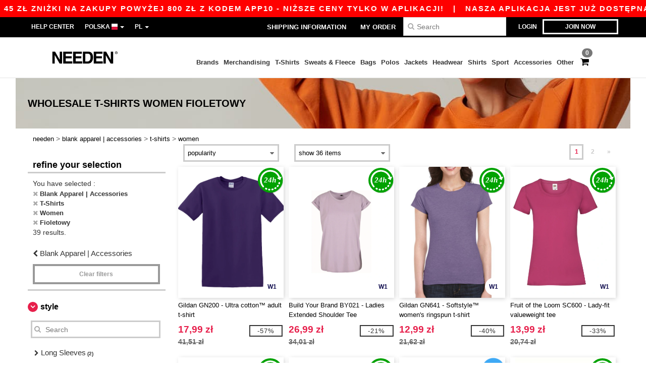

--- FILE ---
content_type: text/html; charset=utf-8
request_url: https://www.needen.pl/blank-apparel-accessories-c37029/t-shirts-s2729/women-g24/fioletowy-m27
body_size: 37009
content:
<!DOCTYPE html>
<html lang="pl-pl" xml:lang="pl-pl" xmlns="http://www.w3.org/1999/xhtml">
<head>
<script src="https://assets.needen.pl/assets/helpers-58e770036fbb3fb3183c29d51a897f35bef1f7374e87574b231de0aa88a54e6b.js" type="module"></script>
<script src="https://assets.needen.pl/assets/jquery_ujs-ebc5471ec714d40f34b4122459b5f6e825b7919e4c54f6835319a7215bdf22cb.js" type="module"></script>
<meta charset="utf-8">
<meta content="width=device-width, initial-scale=1.0, maximum-scale=1.0" name="viewport">

<link as="image" fetchpriority="high" href="https://assets.needen.pl/assets/wordans_2024/wordans_logo_208-6f86e737d041b86632e7353ba440a4347e32c4d522df069aae4b992b1560e0ed.png" media="(max-width: 768px)" rel="preload">
<link as="image" fetchpriority="high" href="https://assets.needen.pl/assets/responsive/img_layout/wordans_logo_desktop/EN_480-1d14abd0754098dbd95544347bcc1adf5dd22d3c7767c6491fe3811c53a478fa.png" media="(min-width: 768.1px)" rel="preload">
<title>
39 T-Shirts Women Fioletowy po cenach hurtowych | Needen Polska
</title>

    <script>
    // Define dataLayer and the gtag function.
    window.dataLayer = window.dataLayer || [];
    function gtag(){dataLayer.push(arguments);}

    // Set default consent to 'denied' as a placeholder
    gtag('consent', 'default', {
      'ad_storage': 'denied',
      'ad_user_data': 'denied',
      'ad_personalization': 'denied',
      'analytics_storage': 'denied',
      'personalization_storage': 'denied',
      'functionality_storage': 'denied',
      'security_storage': 'granted'
    });

    // set gtag consent data based on cookies
    function getCookie(name) {
        let value = "; " + document.cookie;
        let parts = value.split("; " + name + "=");
        if (parts.length === 2) return parts.pop().split(";").shift();
    }

    function update_gtag_consent(types) {
      var consent_update_data = new Object();
      if (types.includes("performance")) {
        consent_update_data['analytics_storage'] = 'granted';
        consent_update_data['ad_user_data'] = 'granted';
        consent_update_data['personalization_storage'] = 'granted';
      }
      if (types.includes("targeting")) {
        consent_update_data['ad_storage'] = 'granted';
        consent_update_data['ad_personalization'] = 'granted';
      }
      if (types.includes("functionality")) {
        consent_update_data['functionality_storage'] = 'granted';
      }

      if (Object.keys(consent_update_data).length>0) {
        gtag('consent', 'update', consent_update_data);
      }
    }

    cookie_consent = getCookie("cookie_consent");
    if (cookie_consent) {
      consent_types = JSON.parse(decodeURIComponent(cookie_consent));
      update_gtag_consent(consent_types);
    }

    </script>


    <script>
      function gtmDatalayerEvent(options) {}
    </script>

  <script async src="https://www.googletagmanager.com/gtag/js?id=G-YH006SQB2R"></script>
  <script>
    window.dataLayer = window.dataLayer || [];
    function gtag(){dataLayer.push(arguments);}
    gtag('js', new Date());

      gtag('config', 'G-YH006SQB2R', { 'anonymize_ip': true });


        gtag('event', 'view_item_list', {
          "send_to": "G-YH006SQB2R",
        });


          gtag('config', 'AW-618862123', { 'anonymize_ip': true, 'allow_enhanced_conversions': true });

    if (window.location.search.includes("utm_medium=Facebook")) {
        gtag('event', 'tracking', {'send_to': 'G-YH006SQB2R', 'event_category': "facebook"});
    }
    if (window.location.search.includes("utm_medium=Pinterest")) {
        gtag('event', 'tracking', {'send_to': 'G-YH006SQB2R', 'event_category': "pinterest"});
    }

  </script>



<link rel="stylesheet" href="https://assets.needen.pl/assets/bootstrap-3.3.7.min-f00e23f54935f2633ddd7c70d453f642e812bb373459d0158c6b5cdc5e6618af.css" media="all" />

<link rel="stylesheet" href="https://assets.needen.pl/assets/smarty_all-5eafaf975de8f7f1f1d6a29ca9d19dbb3a5fc5f889677592c6f1703755c6376c.css" media="all" />
<link rel="stylesheet" href="https://assets.needen.pl/assets/tailwind-dabcd338769f165dc89460e386ac5f837f663f719bb46272bd60d7586c948b53.css" />
<link rel="stylesheet" href="https://assets.needen.pl/assets/embla-carousel-26bf9f74a14e6a7f15f00996332fb7a3826e1a4413e7181f188c4a76531ca28d.css" />
<script src="https://assets.needen.pl/assets/jquery-2.2.4.min-9b25dc3bf6bfd9a68866a5c95ee9afff221725e60eeecd44bd8a1c6b1eada73e.js"></script>
<script src="https://assets.needen.pl/assets/bootstrap-3.3.7.min-5391353b781af4c90da267f2148fb8c3b13647520070161a54869d19f486a495.js"></script>
<script src="https://assets.needen.pl/assets/jquery.browser.min-e1642f8566366f41cf89fee202c70dfa337b3b4f317750857127b75ae748c190.js" async="async"></script>
<script src="https://assets.needen.pl/assets/jquery.animate-enhanced.min-96b9c28c7ed3b24f695e900fa1a62992319fbb78a8bf565b42aa2a35d858bf86.js" async="async"></script>
<script src="https://assets.needen.pl/assets/clipboard.min-55680ff4f2cd87b3ea2008d083379b3362699271ebcacf840bf1cc069dd108a4.js" async="async" onload="loadClipboard()"></script>

<script src="https://assets.needen.pl/assets/smarty-d86042a23495072d0113da755313fee0e5a56b19b316557718dbc5fe49d5ee91.js"></script>
<meta content="none" name="msapplication-config">
<meta content="yes" name="apple-mobile-web-app-capable">
<meta content="yes" name="mobile-web-app-capable">
<meta content="Needen" name="apple-mobile-web-app-title">
<meta content="#000000" name="theme-color">
<meta content="Needen" name="application-name">
<link href="/app-icon.png" rel="icon">
<link href="/app-icon.png" rel="apple-touch-icon">
<link href="/manifest.json" rel="manifest">
<link href="https://www.needen.pl/feeds/open_search.xml" rel="search" title="Content search" type="application/opensearchdescription+xml">
<meta content="Needen" name="og:site_name">
<meta content="website" property="og:type">
<meta content="https://www.needen.pl/blank-apparel-accessories-c37029/t-shirts-s2729/women-g24/fioletowy-m27" property="og.url">
<meta content="39 T-Shirts Women Fioletowy po cenach hurtowych | Needen Polska" property="og:title">
<meta content="Wholesale blank T-Shirts. Bulk discounts, no minimum. Buy at crazy wholesale prices." property="og:description">


<meta content="pl-pl" http-equiv="Content-Language">
<meta content="Wholesale blank T-Shirts. Bulk discounts, no minimum. Buy at crazy wholesale prices." name="description">
<meta content="T-Shirts, Women, fioletowy" name="keywords">
<meta content="Copyright Needen - 2026" name="copyright">
<meta content="www.needen.pl" name="author">
<meta content="General" name="Rating">
<meta content="app-id=6752560730" name="apple-itunes-app">
<meta content="INDEX, FOLLOW, ALL" name="Robots">
<link rel="canonical" href="https://www.needen.pl/blank-apparel-accessories-c37029/t-shirts-s2729/women-g24/fioletowy-m27"/>
<link rel='alternate' hreflang='en-ca' href='https://www.needen.ca/blank-apparel-accessories-c37029/t-shirts-s2729/women-g24/violet-m27'/>
<link rel='alternate' hreflang='fr-ca' href='https://fr.needen.ca/vetements-unis-c37029/t-shirts-s2729/femmes-g24/violet-m27'/>
<link rel='alternate' hreflang='en-us' href='https://www.needen.com/blank-apparel-accessories-c37029/t-shirts-s2729/women-g24/violet-m27'/>
<link rel='alternate' hreflang='fr-fr' href='https://www.needen.fr/vetements-unis-c37029/t-shirts-s2729/femmes-g24/violet-m27'/>
<link rel='alternate' hreflang='en-gb' href='https://www.needen.co.uk/blank-apparel-accessories-c37029/t-shirts-s2729/women-g24/violet-m27'/>
<link rel='alternate' hreflang='fr-ch' href='https://www.needen.ch/vetements-unis-c37029/t-shirts-s2729/femmes-g24/violet-m27'/>
<link rel='alternate' hreflang='fr-be' href='https://www.needen.be/vetements-unis-c37029/t-shirts-s2729/femmes-g24/violet-m27'/>
<link rel='alternate' hreflang='es-es' href='https://www.needen.es/ropa-basica-complementos-c37029/camisetas-s2729/mujeres-g24/violeta-m27'/>
<link rel='alternate' hreflang='de-de' href='https://www.needen.de/basic-kleidung-accessoires-c37029/t-shirts-s2729/damen-g24/violett-m27'/>
<link rel='alternate' hreflang='de-at' href='https://www.needen.at/basic-kleidung-accessoires-c37029/t-shirts-s2729/damen-g24/violett-m27'/>
<link rel='alternate' hreflang='es-us' href='https://es.needen.com/ropa-basica-complementos-c37029/camisetas-s2729/mujeres-g24/violeta-m27'/>
<link rel='alternate' hreflang='pt-pt' href='https://www.needen.pt/roupa-basica-acessorios-c37029/t-shirts-s2729/mulher-g24/tolet-m27'/>
<link rel='alternate' hreflang='en-nl' href='https://en.needen.nl/blank-apparel-accessories-c37029/t-shirts-s2729/women-g24/violet-m27'/>
<link rel='alternate' hreflang='en-ie' href='https://www.needen.ie/blank-apparel-accessories-c37029/t-shirts-s2729/women-g24/violet-m27'/>
<link rel='alternate' hreflang='de-ch' href='https://de.needen.ch/basic-kleidung-accessoires-c37029/t-shirts-s2729/damen-g24/violett-m27'/>
<link rel='alternate' hreflang='nl-be' href='https://nl.needen.be/basic-kleding-accessoires-c37029/t-shirts-s2729/dames-g24/paars-m27'/>
<link rel='alternate' hreflang='en-se' href='https://en.needen.se/blank-apparel-accessories-c37029/t-shirts-s2729/women-g24/violet-m27'/>
<link rel='alternate' hreflang='en-dk' href='https://en.needen.dk/blank-apparel-accessories-c37029/t-shirts-s2729/women-g24/violet-m27'/>
<link rel='alternate' hreflang='en-fi' href='https://en.needen.fi/blank-apparel-accessories-c37029/t-shirts-s2729/women-g24/violet-m27'/>
<link rel='alternate' hreflang='nl-nl' href='https://www.needen.nl/basic-kleding-accessoires-c37029/t-shirts-s2729/dames-g24/paars-m27'/>
<link rel='alternate' hreflang='it-it' href='https://www.needen.it/basic-accessori-c37029/t-shirt-s2729/donna-g24/viola-m27'/>
<link rel='alternate' hreflang='it-ch' href='https://it.needen.ch/basic-accessori-c37029/t-shirt-s2729/donna-g24/viola-m27'/>
<link rel='alternate' hreflang='sv-se' href='https://www.needen.se/blank-klader-accessoarer-c37029/t-shirts-s2729/kvinna-g24/violett-m27'/>
<link rel='alternate' hreflang='fi-fi' href='https://www.needen.fi/vaatetus-ilman-logoja-tai-merkkeja-asusteet-c37029/t-paidat-s2729/women-g24/violetti-m27'/>
<link rel='alternate' hreflang='pl-pl' href='https://www.needen.pl/blank-apparel-accessories-c37029/t-shirts-s2729/women-g24/fioletowy-m27'/>
<link rel='alternate' hreflang='cs-cz' href='https://www.needen.cz/blank-apparel-accessories-c37029/t-shirts-s2729/women-g24/fialovy-m27'/>
<link rel='alternate' hreflang='fr-lu' href='https://www.needen.lu/vetements-unis-c37029/t-shirts-s2729/femmes-g24/violet-m27'/>
<link rel='alternate' hreflang='de-lu' href='https://de.needen.lu/basic-kleidung-accessoires-c37029/t-shirts-s2729/damen-g24/violett-m27'/>
<link rel='alternate' hreflang='en-no' href='https://en.needen.no/blank-apparel-accessories-c37029/t-shirts-s2729/women-g24/violet-m27'/>
<link rel='alternate' hreflang='en-at' href='https://en.needen.at/blank-apparel-accessories-c37029/t-shirts-s2729/women-g24/violet-m27'/>
<link rel='alternate' hreflang='en-cz' href='https://en.needen.cz/blank-apparel-accessories-c37029/t-shirts-s2729/women-g24/violet-m27'/>
<link rel='alternate' hreflang='en-it' href='https://en.needen.it/blank-apparel-accessories-c37029/t-shirts-s2729/women-g24/violet-m27'/>
<link rel='alternate' hreflang='en-ch' href='https://en.needen.ch/blank-apparel-accessories-c37029/t-shirts-s2729/women-g24/violet-m27'/>
<link rel='alternate' hreflang='en-es' href='https://en.needen.es/blank-apparel-accessories-c37029/t-shirts-s2729/women-g24/violet-m27'/>
<link rel='alternate' hreflang='en-be' href='https://en.needen.be/blank-apparel-accessories-c37029/t-shirts-s2729/women-g24/violet-m27'/>
<link rel='alternate' hreflang='en-fr' href='https://en.needen.fr/blank-apparel-accessories-c37029/t-shirts-s2729/women-g24/violet-m27'/>
<link rel='alternate' hreflang='no-no' href='https://www.needen.no/blank-apparel-tilbehor-c37029/t-skjorter-s2729/women-g24/fiolett-m27'/>
<link rel='alternate' hreflang='en-de' href='https://en.needen.de/blank-apparel-accessories-c37029/t-shirts-s2729/women-g24/violet-m27'/>
<link rel='alternate' hreflang='en-pl' href='https://en.needen.pl/blank-apparel-accessories-c37029/t-shirts-s2729/women-g24/violet-m27'/>
<link rel='alternate' hreflang='en-lu' href='https://en.needen.lu/blank-apparel-accessories-c37029/t-shirts-s2729/women-g24/violet-m27'/>
<link rel='alternate' hreflang='en-pt' href='https://en.needen.pt/blank-apparel-accessories-c37029/t-shirts-s2729/women-g24/violet-m27'/>



</head>


<body class="enable-animation topbar blank_products pl-PL needen">
<div data-sitekey="6LcE9N4gAAAAAEFWm5gDikdc5QtY8qErAd0FcbOw" id="recaptcha-script"></div>
<div class="topbar hidden-xs hidden-sm scrollable">
<div class="topbar-text-container topbar-animate-active">
<div class="topbar-text">
<span onclick="decode64AndRedirect('aHR0cHM6Ly93d3cubmVlZGVuLnBsL2Rpc3BsYXkvbW9iaWxlX2FwcA==');" data-crypt="true">Nasza aplikacja jest już dostępna Odbierz 45 zł zniżki na zakupy powyżej 800 zł z kodem APP10 - Niższe ceny tylko w aplikacji!</span>
</div>

&nbsp;&nbsp;|&nbsp;&nbsp;
<div class="topbar-text">
<span onclick="decode64AndRedirect('aHR0cHM6Ly93d3cubmVlZGVuLnBsL2Rpc3BsYXkvbW9iaWxlX2FwcA==');" data-crypt="true">Nasza aplikacja jest już dostępna Odbierz 45 zł zniżki na zakupy powyżej 800 zł z kodem APP10 - Niższe ceny tylko w aplikacji!</span>
</div>

&nbsp;&nbsp;|&nbsp;&nbsp;
<div class="topbar-text">
<span onclick="decode64AndRedirect('aHR0cHM6Ly93d3cubmVlZGVuLnBsL2Rpc3BsYXkvbW9iaWxlX2FwcA==');" data-crypt="true">Nasza aplikacja jest już dostępna Odbierz 45 zł zniżki na zakupy powyżej 800 zł z kodem APP10 - Niższe ceny tylko w aplikacji!</span>
</div>

&nbsp;&nbsp;|&nbsp;&nbsp;
<div class="topbar-text">
<span onclick="decode64AndRedirect('aHR0cHM6Ly93d3cubmVlZGVuLnBsL2Rpc3BsYXkvbW9iaWxlX2FwcA==');" data-crypt="true">Nasza aplikacja jest już dostępna Odbierz 45 zł zniżki na zakupy powyżej 800 zł z kodem APP10 - Niższe ceny tylko w aplikacji!</span>
</div>

&nbsp;&nbsp;|&nbsp;&nbsp;
</div>
</div>
<style>
  body div.topbar {
    font-size: 15px;
  }
</style>

<div class="" id="wrapper">
<div class="hidden-xs hidden-sm" id="topBar">

<div class="container">
<ul class="top-links list-inline pull-right">
<li class="text-welcome hidden-guest" id="user_dropdown">
<a class="dropdown-toggle" data-toggle="dropdown" href="#" title="Hello">
<i class="fa fa-user hidden-xs"></i>
<strong class="text-uppercase">
Hello
<span class="insert-username"></span>
</strong>
<i class="glyphicon caret"></i>
</a>
<ul class="dropdown-menu">
<li class="header_account">
<a rel="nofollow" href="/myaccount/profile"><i class="fa fa-user"></i>
My Account
</a></li>
<li>
<a rel="nofollow" href="/myaccount/carts"><i class="fa fa-cart-plus"></i>
My saved carts
</a></li>
<li>
<a rel="nofollow" href="/myaccount/orders"><i class="fa fa-list-ul"></i>
My Orders
</a></li>
<li>
<a rel="nofollow" href="/myaccount/stock_notifications"><i class="fa fa-lightbulb-o"></i>
Stock Notifications
</a></li>
<li>
<a rel="nofollow" href="/myaccount/wishlist"><i class="fa fa-heart-o"></i>
My wishlist
</a></li>
<li class="hide">
<a class="user_affiliate_element" href="/affiliate"><i class="fa fa-smile-o"></i>
Needen Representative
</a></li>
<li class="header_disconnect">
<a class="container_account" data-method="delete" href="/logout" onclick="javascript:resetCookies();" rel="nofollow">
<i class="fa fa-power-off"></i>
Logout
</a>
</li>
</ul>
</li>
<li class="hidden-user">
<a class="container_account" data-toggle="modal" href="#signinModal" onclick="javascript:checkUsernameCookie();" role="button">Login</a>
</li>
<li class="hidden-user">
<a class="lastone container_account" data-toggle="modal" href="#signupModal" role="button">
Join now
</a>
</li>
</ul>
<ul class="top-links list-inline">
<li class="hidden-xs hidden-sm">
<a href="/display/faqs">Help Center</a>
</li>
<li class="hidden-sm hidden-md hidden-lg hidden-xl border-none">
<a href="/display/faqs"><i aria-label="FAQs" class="fa fa-question-circle-o faq-circle"></i>
</a></li>
<li class="country-selector dropdown">
<a class="dropdown-toggle" data-toggle="dropdown" href="#" id="maincountry" title="Polska Wholesale Clothing">
<span class="hidden-sm hidden-xs">
Polska
</span>
<span>
<div class="fi fis fi-pl"></div>
</span>
<span class="caret"></span>
</a>
<ul class="dropdown-langs dropdown-menu">
<li>
<a title="Needen Austria" rel="nofollow" href="https://www.needen.at/?src=select"><div class="fi fi-at"></div>
Austria
</a></li>
<li>
<a title="Needen Belgium" rel="nofollow" href="https://www.needen.be/?src=select"><div class="fi fi-be"></div>
Belgium
</a></li>
<li>
<a title="Needen Bulgaria" rel="nofollow" href="https://www.needen.ca?src=select"><div class="fi fi-bg"></div>
Bulgaria
</a></li>
<li>
<a title="Needen Canada" rel="nofollow" href="https://www.needen.ca?src=select"><div class="fi fi-ca"></div>
Canada
</a></li>
<li>
<a title="Needen Croatia" rel="nofollow" href="https://www.needen.ca?src=select"><div class="fi fi-hr"></div>
Croatia
</a></li>
<li>
<a title="Needen Czech Republic" rel="nofollow" href="https://en.needen.cz/?src=select"><div class="fi fi-cz"></div>
Czech Republic
</a></li>
<li>
<a title="Needen Denmark" rel="nofollow" href="https://www.needen.dk/?src=select"><div class="fi fi-dk"></div>
Denmark
</a></li>
<li>
<a title="Needen Deutschland" rel="nofollow" href="https://www.needen.de/?src=select"><div class="fi fi-de"></div>
Deutschland
</a></li>
<li>
<a title="Needen Finland" rel="nofollow" href="https://www.needen.fi/?src=select"><div class="fi fi-fi"></div>
Finland
</a></li>
<li>
<a title="Needen France" rel="nofollow" href="https://www.needen.fr/?src=select"><div class="fi fi-fr"></div>
France
</a></li>
<li>
<a title="Needen Greece" rel="nofollow" href="https://www.needen.ca?src=select"><div class="fi fi-gr"></div>
Greece
</a></li>
<li>
<a title="Needen Ireland" rel="nofollow" href="https://www.needen.ie/?src=select"><div class="fi fi-ie"></div>
Ireland
</a></li>
<li>
<a title="Needen Italy" rel="nofollow" href="https://www.needen.it/?src=select"><div class="fi fi-it"></div>
Italy
</a></li>
<li>
<a title="Needen Luxembourg" rel="nofollow" href="https://www.needen.lu/?src=select"><div class="fi fi-lu"></div>
Luxembourg
</a></li>
<li>
<a title="Needen Netherlands" rel="nofollow" href="https://www.needen.nl/?src=select"><div class="fi fi-nl"></div>
Netherlands
</a></li>
<li>
<a title="Needen Norway" rel="nofollow" href="https://www.needen.no/?src=select"><div class="fi fi-no"></div>
Norway
</a></li>
<li>
<a title="Needen Poland" rel="nofollow" href="https://www.needen.pl/?src=select"><div class="fi fi-pl"></div>
Poland
</a></li>
<li>
<a title="Needen Portugal" rel="nofollow" href="https://www.needen.pt/?src=select"><div class="fi fi-pt"></div>
Portugal
</a></li>
<li>
<a title="Needen Romania" rel="nofollow" href="https://www.needen.ca?src=select"><div class="fi fi-ro"></div>
Romania
</a></li>
<li>
<a title="Needen Spain" rel="nofollow" href="https://www.needen.es/?src=select"><div class="fi fi-es"></div>
Spain
</a></li>
<li>
<a title="Needen Sweden" rel="nofollow" href="https://www.needen.se/?src=select"><div class="fi fi-se"></div>
Sweden
</a></li>
<li>
<a title="Needen Switzerland" rel="nofollow" href="https://www.needen.ch/?src=select"><div class="fi fi-ch"></div>
Switzerland
</a></li>
<li>
<a title="Needen USA" rel="nofollow" href="https://www.needen.com/?src=select"><div class="fi fi-us"></div>
USA
</a></li>
<li>
<a title="Needen United Kingdom" rel="nofollow" href="https://www.needen.co.uk/?src=select"><div class="fi fi-gb"></div>
United Kingdom
</a></li>
</ul>
</li>
<li class="language-selector dropdown display-inline-block">
<a class="dropdown-toggle" data-toggle="dropdown" href="#" id="mainlanguage" title="pl">
<span>
PL
</span>
<span class="caret"></span>
</a>
<ul class="dropdown-languages dropdown-menu">
<li><a title="Needen Poland" rel="nofollow" href="https://www.needen.pl/?src=select">Polish</a></li>
<li><a title="Needen Poland" rel="nofollow" href="https://en.needen.pl/?src=select">English</a></li>
</ul>
</li>
</ul>
<div class="navbar-collapse pull-right hidden-xs hidden-sm">
<nav class="nav-main">
<ul class="nav nav-pills nav-main" id="topMain">
<!-- Customization tool button -->
<li class="hidden-md"><a title="95% of all orders leave us within 48H" href="/shipping-information">Shipping Information</a></li>
<li class="hidden-md"><a rel="nofollow" href="/order">My Order</a></li>
<!-- Pets category button -->
<!-- Search -->
<li class="search-icon">
<i class="fa fa-search" id="search-bar-icon"></i>
</li>
<li class="search fullscreen search-box over-header">
<form action="/products" class="sb_wrapper wordans-search-box margin-bottom-0" method="get">
<input type="search" name="q" id="q" class="input form-control autocomplete-field" placeholder="Search" aria-label="Search" />
<div class="autocomplete-results mt-2 rounded-2xl grid-cols-2" data-brands="brands" data-categories="Categories" data-faqs="FAQs" data-no-results="No results." data-search-url="/products" data-see-more-product-results-for="see more product results for" data-suggestions="Suggestions"></div>

<div class="fa fa-times" id="closeSearch"></div>
</form>
</li>
</ul>
</nav>
</div>
</div>
</div>
<div id="headers-separator"></div>
<div class="sticky clearfix" id="header">
<header class="hidden-xs hidden-sm" id="topNav">
<div class="container">
<div class="col-lg-2 left-header" style="position: static !important;">
<!-- Logo -->
<a class="pull-left logo pl-PL" href="https://www.needen.pl" title="Logo Needen"></a>
</div>
<div class="col-lg-9 col-md-12 right-header" style="position: static !important;">
<!-- Buttons -->
<ul class="pull-right nav nav-pills nav-second-main">
<!-- Cart -->
<li class="quick-cart">
<a href="https://www.needen.pl/checkout/show_cart" rel="nofollow">
<span class="badge btn-xs badge-corner checkout cart-qty-icon">0</span>
<i class="fa fa-shopping-cart"></i>
</a>
<div class="cart-preview">
<div id="loading">
<div class="double-bounce1"></div>
<div class="double-bounce2"></div>
</div>
</div>
<div class="cart-preview-async-partial">
<a rel="noindex, nofollow" class="async-partial-link" style="display: none;" data-remote="true" href="/cart-preview">.</a>
</div>
</li>
</ul>
<ul class="pull-right nav navbar-nav" id="marketplace-menu">
<li class="dropdown mega-menu">
<a class="category_brands dropdown-toggle native-links-menu" href="/marki/marki-w-cenach-hurtowych">Brands</a>
<div class="dropdown-menu container">
<div class="col-md-3 categories cat-row-1">
<div class="category marque">
<div class="category_title">A-E</div>
<div>
<a href="/atlantis-headwear-b44339">ATLANTIS HEADWEAR
</a></div>
<div>
<a href="/awdis-b41961">AWDIS
</a></div>
<div>
<a href="/awdis-just-hoods-b6376">AWDIS JUST HOODS
</a></div>
<div>
<a href="/awdis-so-denim-b26559">AWDIS SO DENIM
</a></div>
<div>
<a href="/arctic-zone-b42243">Arctic Zone
</a></div>
<div>
<a href="/armor-lux-b23454">Armor lux
</a></div>
<div>
<a href="/atlantis-b23828">Atlantis
</a></div>
<div>
<a href="/b-c-b6342">B&amp;C
</a></div>
<div>
<a href="/b-c-pro-b19015">B&amp;C Pro
</a></div>
<div>
<a href="/babybugz-b18655">Babybugz
</a></div>
<div>
<a href="/bag-base-b6343">Bag Base
</a></div>
<div>
<a href="/beechfield-b16577">Beechfield
</a></div>
<div>
<a href="/bella-canvas-b47">Bella+Canvas
</a></div>
<div>
<a href="/black-match-b23785">Black&amp;Match
</a></div>
<div>
<a href="/build-your-brand-b23881">Build Your Brand
</a></div>
<div>
<a href="/case-logic-b35483">CASE LOGIC
</a></div>
<div>
<a href="/clubclass-b41901">CLUBCLASS
</a></div>
<div>
<a href="/camelbak-b42234">CamelBak
</a></div>
<div>
<a href="/camelbak-b44426">CamelBak®
</a></div>
<div>
<a href="/ecologie-b41902">ECOLOGIE
</a></div>
<div>
<a href="/estex-b44341">ESTEX
</a></div>
<div>
<a href="/excd-by-promodoro-b44436">EXCD BY PROMODORO
</a></div>
<div>
<a href="/egotierpro-b42232">EgotierPro
</a></div>
<div>
<a href="/elevate-b23498">Elevate
</a></div>
<div>
<a href="/elevate-essentials-b42240">Elevate Essentials
</a></div>
<div>
<a href="/elevate-life-b42241">Elevate Life
</a></div>
<div>
<a href="/elevate-nxt-b42244">Elevate NXT
</a></div>
</div>
</div>
<div class="col-md-3 categories cat-row-2">
<div class="category marque">
<div class="category_title">F-N</div>
<div>
<a href="/fruit-of-the-loom-vintage-b41966">FRUIT OF THE LOOM VINTAGE
</a></div>
<div>
<a href="/finden-hales-b6346">Finden &amp; Hales
</a></div>
<div>
<a href="/flexfit-b16294">Flexfit
</a></div>
<div>
<a href="/front-row-b6347">Front row
</a></div>
<div>
<a href="/fruit-of-the-loom-b6348">Fruit of the Loom
</a></div>
<div>
<a href="/gildan-b34">Gildan
</a></div>
<div>
<a href="/graid-b44430">Graid™
</a></div>
<div>
<a href="/henbury-b6349">Henbury
</a></div>
<div>
<a href="/herock-b23457">Herock
</a></div>
<div>
<a href="/herschel-b44425">Herschel
</a></div>
<div>
<a href="/jhk-b25196">JHK
</a></div>
<div>
<a href="/just-t-s-b41965">JUST T&#39;S
</a></div>
<div>
<a href="/journalbooks-b42236">JournalBooks
</a></div>
<div>
<a href="/just-cool-b25190">Just Cool
</a></div>
<div>
<a href="/karlowsky-b22359">Karlowsky
</a></div>
<div>
<a href="/karst-b42250">Karst®
</a></div>
<div>
<a href="/kooduu-b44431">Kooduu
</a></div>
<div>
<a href="/korntex-b25205">Korntex
</a></div>
<div>
<a href="/label-serie-b23463">Label Serie
</a></div>
<div>
<a href="/larkwood-b6352">Larkwood
</a></div>
<div>
<a href="/larq-b44432">Larq
</a></div>
<div>
<a href="/luxe-b42239">Luxe
</a></div>
<div>
<a href="/macron-b41964">MACRON
</a></div>
<div>
<a href="/mantis-b18670">Mantis
</a></div>
<div>
<a href="/marksman-b42238">Marksman
</a></div>
<div>
<a href="/mepal-b42246">Mepal
</a></div>
<div>
<a href="/moleskine-b44424">Moleskine
</a></div>
<div>
<a href="/mumbles-b6353">Mumbles
</a></div>
<div>
<a href="/new-morning-studios-b44433">NEW MORNING STUDIOS
</a></div>
<div>
<a href="/newgen-b41963">NEWGEN
</a></div>
<div>
<a href="/neutral-b25226">Neutral
</a></div>
</div>
</div>
<div class="col-md-3 categories cat-row-3">
<div class="category marque">
<div class="category_title">O-S</div>
<div>
<a href="/ocean-bottle-b42254">Ocean Bottle
</a></div>
<div>
<a href="/originalhome-b44428">Originalhome
</a></div>
<div>
<a href="/pf-concept-b42233">PF Concept
</a></div>
<div>
<a href="/paredes-b44337">Paredes
</a></div>
<div>
<a href="/parker-b38214">Parker
</a></div>
<div>
<a href="/pen-duick-b23469">Pen Duick
<span class="alert-info">PREMIUM</span>
</a></div>
<div>
<a href="/prixton-b42252">Prixton
</a></div>
<div>
<a href="/produkt-jack-jones-b44434">Produkt JACK &amp; JONES
</a></div>
<div>
<a href="/promodoro-b25171">Promodoro
</a></div>
<div>
<a href="/quadra-b6356">Quadra
</a></div>
<div>
<a href="/rfx-b42235">RFX™
</a></div>
<div>
<a href="/rica-lewis-b41967">RICA LEWIS
</a></div>
<div>
<a href="/regatta-b16631">Regatta
</a></div>
<div>
<a href="/result-b6357">Result
</a></div>
<div>
<a href="/roly-b23095">Roly
</a></div>
<div>
<a href="/russell-b6350">Russell
</a></div>
<div>
<a href="/russell-collection-b19555">Russell Collection
</a></div>
<div>
<a href="/scx-design-b42251">SCX.design
</a></div>
<div>
<a href="/sf-men-b22839">SF Men
</a></div>
<div>
<a href="/sf-mini-b22842">SF Mini
</a></div>
<div>
<a href="/sf-women-b23788">SF Women
</a></div>
<div>
<a href="/stac-b42255">STAC
</a></div>
<div>
<a href="/sans-etiquette-b23472">Sans Étiquette
</a></div>
<div>
<a href="/seasons-b42242">Seasons
</a></div>
<div>
<a href="/skinnifit-b6358">Skinnifit
</a></div>
<div>
<a href="/spiro-b6373">Spiro
</a></div>
<div>
<a href="/stanley-b44429">Stanley®
</a></div>
<div>
<a href="/starworld-b23475">Starworld
</a></div>
<div>
<a href="/stedman-b6360">Stedman
</a></div>
<div>
<a href="/stormtech-b16663">Stormtech
</a></div>
</div>
</div>
<div class="col-md-3 categories cat-row-4">
<div class="category marque">
<div class="category_title">T-Z</div>
<div>
<a href="/the-one-towelling-b44435">THE ONE TOWELLING
</a></div>
<div>
<a href="/tiger-b44340">TIGER
</a></div>
<div>
<a href="/tee-jays-b22338">Tee Jays
</a></div>
<div>
<a href="/teki-b42247">Tekiō®
</a></div>
<div>
<a href="/thule-b42245">Thule
</a></div>
<div>
<a href="/tombo-b6361">Tombo
</a></div>
<div>
<a href="/tombo-teamsport-b22848">Tombo Teamsport
</a></div>
<div>
<a href="/towel-city-b6375">Towel city
</a></div>
<div>
<a href="/velilla-b41903">VELILLA
</a></div>
<div>
<a href="/vesti-b44383">VESTI
</a></div>
<div>
<a href="/wellmark-b42256">WELLmark
</a></div>
<div>
<a href="/waterman-b42237">Waterman
</a></div>
<div>
<a href="/westford-mill-b6363">Westford mill
</a></div>
<div>
<a href="/xtorm-b44427">Xtorm
</a></div>
<div>
<a href="/yoko-b18679">Yoko
</a></div>
</div>
</div>
</div>

</li>
<li class="dropdown mega-menu">
<a class="category_42257 native-links-menu" href="/merchandising-c42257">Merchandising</a>
<div class="dropdown-menu container">
<div class="row">
<div class="col-md-3 categories cat-row-1">
<div class="category marque">
<div class="control-group-line">
<div class="control-group margin-bottom-5 margin-top-5">
<a href="/merchandising-c42257/torby-podroz-s42384">Torby &amp; Podróż (252)
</a></div>
</div>
<div class="control-group-line">
<div class="control-group margin-bottom-5 margin-top-5">
<a href="/merchandising-c42257/biuro-art-pi-miennicze-s42271">Biuro &amp; Art. piśmiennicze (243)
</a></div>
</div>
<div class="control-group-line">
<div class="control-group margin-bottom-5 margin-top-5">
<a href="/merchandising-c42257/kubki-butelki-i-zastawa-sto-owa-s42267">Kubki, butelki i zastawa stołowa (164)
</a></div>
</div>
<div class="control-group-line">
<div class="control-group margin-bottom-5 margin-top-5">
<a href="/merchandising-c42257/technologia-akcesoria-s42455">Technologia &amp; Akcesoria (162)
</a></div>
</div>
<div class="control-group-line">
<div class="control-group margin-bottom-5 margin-top-5">
<a href="/merchandising-c42257/jedzenie-picie-s42364">Jedzenie &amp; Picie (110)
</a></div>
</div>
</div>
</div>
<div class="col-md-3 categories cat-row-2">
<div class="category marque">
<div class="control-group-line">
<div class="control-group margin-bottom-5 margin-top-5">
<a href="/merchandising-c42257/notebook-s42261">Notebook (72)
</a></div>
</div>
<div class="control-group-line">
<div class="control-group margin-bottom-5 margin-top-5">
<a href="/merchandising-c42257/art-premium-narz-dzia-s42317">Art. premium &amp; Narzędzia (59)
</a></div>
</div>
<div class="control-group-line">
<div class="control-group margin-bottom-5 margin-top-5">
<a href="/merchandising-c42257/wellness-piel-gnacja-s42408">Wellness &amp; Pielęgnacja (41)
</a></div>
</div>
<div class="control-group-line">
<div class="control-group margin-bottom-5 margin-top-5">
<a href="/merchandising-c42257/mugs-cups-s42262">Mugs &amp; Cups (40)
</a></div>
</div>
<div class="control-group-line">
<div class="control-group margin-bottom-5 margin-top-5">
<a href="/merchandising-c42257/sport-rekreacja-s42296">Sport &amp; Rekreacja (39)
</a></div>
</div>
</div>
</div>
<div class="col-md-3 categories cat-row-3">
<div class="category marque">
<div class="control-group-line">
<div class="control-group margin-bottom-5 margin-top-5">
<a href="/merchandising-c42257/odziez-akcesoria-s42439">Odzież &amp; Akcesoria (33)
</a></div>
</div>
<div class="control-group-line">
<div class="control-group margin-bottom-5 margin-top-5">
<a href="/merchandising-c42257/parasole-art-na-deszcz-s42430">Parasole &amp; Art. na deszcz (32)
</a></div>
</div>
<div class="control-group-line">
<div class="control-group margin-bottom-5 margin-top-5">
<a href="/merchandising-c42257/external-powerbank-s42260">External Powerbank (26)
</a></div>
</div>
<div class="control-group-line">
<div class="control-group margin-bottom-5 margin-top-5">
<a href="/merchandising-c42257/hygiene-and-beauty-s42259">Hygiene and beauty (23)
</a></div>
</div>
<div class="control-group-line">
<div class="control-group margin-bottom-5 margin-top-5">
<a href="/merchandising-c42257/dzieci-gry-s42352">Dzieci &amp; Gry (14)
</a></div>
</div>
</div>
</div>
<div class="col-md-3 categories cat-row-4">
<div class="category marque">
<div class="control-group-line">
<div class="control-group margin-bottom-5 margin-top-5">
<a href="/merchandising-c42257/zdrowy-rozs-dek-i-ochrona-s42270">Zdrowy rozsądek i ochrona (9)
</a></div>
</div>
<div class="control-group-line">
<div class="control-group margin-bottom-5 margin-top-5">
<a href="/merchandising-c42257/lamps-s42266">Lamps (5)
</a></div>
</div>
</div>
</div>
<div class="col-md-3 categories cat-row-3 col-brands">
<div class="category marque">
</div>
</div>
</div>
<hr>
<footer>
<div class="row products">
<div class="product-small col-md-4">
<a class="product-small" href="/pf-concept-100345-okulary-przeciwsloneczne-sun-ray-425143"><div class="image-holder">
<img alt="PF Concept 100345 - Okulary przeciwsłoneczne Sun ray" class="img-responsive" loading="lazy" src="https://assets.needen.pl/files/models/2024/3/22/425143/425143_small.jpg?1733131232" />
</div>
<div class="infos-holder">
<div class="description">
PF Concept 100345 - Okulary przeciwsłoneczne Sun ray
</div>
<div class="price">
3,11 zł
</div>
</div>
</a>
</div>
<div class="product-small col-md-4">
<a class="product-small" href="/pf-concept-120332-torba-bawelniana-peru-180-g-m-425484"><div class="image-holder">
<img alt="PF Concept 120332 - Torba bawełniana Peru 180 g/m²" class="img-responsive" loading="lazy" src="https://assets.needen.pl/files/models/2024/3/22/425484/425484_small.jpg?1732613963" />
</div>
<div class="infos-holder">
<div class="description">
PF Concept 120332 - Torba bawełniana Peru 180 g/m²
</div>
<div class="price">
5,16 zł
</div>
</div>
</a>
</div>
<div class="product-small col-md-4">
<a class="product-small" href="/pf-concept-107105-aluminiowy-dlugopis-automatyczny-moneta-425312"><div class="image-holder">
<img alt="PF Concept 107105 - Aluminiowy długopis automatyczny Moneta" class="img-responsive" loading="lazy" src="https://assets.needen.pl/files/models/2024/3/22/425312/425312_small.jpg?1733134931" />
</div>
<div class="infos-holder">
<div class="description">
PF Concept 107105 - Aluminiowy długopis automatyczny Moneta
</div>
<div class="price">
1,53 zł
</div>
</div>
</a>
</div>
<div class="clear"></div>
</div>
</footer>
</div>

</li>
<li class="dropdown mega-menu">
<a class="category_2729 native-links-menu" href="/blank-apparel-accessories-c37029/t-shirts-s2729">T-Shirts</a>
<div class="dropdown-menu container">
<div class="row">
<div class="categories cat-row-1 col-md-3">
<div class="category">
<div class="category_title">
Gender
</div>
<div class="control-group">
<a href="/blank-apparel-accessories-c37029/t-shirts-s2729/unisex-g4789">Unisex (130)</a>
</div>
<div class="control-group">
<a href="/blank-apparel-accessories-c37029/t-shirts-s2729/men-g27">Men (202)</a>
</div>
<div class="control-group">
<a href="/blank-apparel-accessories-c37029/t-shirts-s2729/women-g24">Women (201)</a>
</div>
<div class="control-group">
<a href="/blank-apparel-accessories-c37029/t-shirts-s2729/kids-g10">Kids (14)</a>
</div>
<div class="control-group">
<a href="/blank-apparel-accessories-c37029/t-shirts-s2729/baby-g16549">Baby (4)</a>
</div>
</div>
</div>
<div class="categories cat-row-1 col-md-3">
<div class="category">
<div class="category_title">
Style
</div>
<div class="control-group">
<a href="/blank-apparel-accessories-c37029/short-sleeved-s22034">Short Sleeved (110)
</a></div>
<div class="control-group">
<a href="/blank-apparel-accessories-c37029/long-sleeves-s21954">Long Sleeves (32)
</a></div>
<div class="control-group">
<a href="/blank-apparel-accessories-c37029/sport-s23540">Sport (24)
</a></div>
<div class="control-group">
<a href="/blank-apparel-accessories-c37029/v-neck-s21679">V-Neck (20)
</a></div>
<div class="control-group">
<a href="/blank-apparel-accessories-c37029/baby-s21770">Baby (5)
</a></div>
<div class="control-group">
<a href="/blank-apparel-accessories-c37029/tie-dye-s21669">Tie-Dye (3)
</a></div>
<div class="control-group">
<a href="/blank-apparel-accessories-c37029/camo-s21633">Camo (1)
</a></div>
<div class="control-group">
<a href="/blank-apparel-accessories-c37029/body-s41970">Body (1)
</a></div>
<div class="control-group">
<a href="/blank-apparel-accessories-c37029/turtleneck-s41978">Turtleneck (1)
</a></div>
</div>
</div>
<div class="categories cat-row-2 col-md-3">
<div class="category">
<div class="category_title">
Weight
</div>
<div class="control-group">
<span onclick="decode64AndRedirect('L2JsYW5rLWFwcGFyZWwtYWNjZXNzb3JpZXMtYzM3MDI5L3Qtc2hpcnRzLXMyNzI5L2dyYW1tYWdlLTAtMTQ1');" data-crypt="true">up to 145g/m² (50)</span>
</div>
<div class="control-group">
<span onclick="decode64AndRedirect('L2JsYW5rLWFwcGFyZWwtYWNjZXNzb3JpZXMtYzM3MDI5L3Qtc2hpcnRzLXMyNzI5L2dyYW1tYWdlLTE0NS0xNjU=');" data-crypt="true">from 145 to 165g/m² (80)</span>
</div>
<div class="control-group">
<span onclick="decode64AndRedirect('L2JsYW5rLWFwcGFyZWwtYWNjZXNzb3JpZXMtYzM3MDI5L3Qtc2hpcnRzLXMyNzI5L2dyYW1tYWdlLTE2NS0xOTU=');" data-crypt="true">from 165 to 195g/m² (71)</span>
</div>
<div class="control-group">
<span onclick="decode64AndRedirect('L2JsYW5rLWFwcGFyZWwtYWNjZXNzb3JpZXMtYzM3MDI5L3Qtc2hpcnRzLXMyNzI5L2dyYW1tYWdlLTE5NS05OTk5');" data-crypt="true">195g/m² and over (32)</span>
</div>
</div>
<div class="category">
<div class="category_title">
Options
</div>
<div class="control-group">
<span onclick="decode64AndRedirect('L2JsYW5rLWFwcGFyZWwtYWNjZXNzb3JpZXMtYzM3MDI5L3Qtc2hpcnRzLXMyNzI5L29kcnl3YWxuYS1tZXRrYS1vMg==');" data-crypt="true">Odrywalna metka (35)</span>
</div>
<div class="control-group">
<span onclick="decode64AndRedirect('L2JsYW5rLWFwcGFyZWwtYWNjZXNzb3JpZXMtYzM3MDI5L3Qtc2hpcnRzLXMyNzI5L29yZ2FuaWN6bmUtbzU=');" data-crypt="true">Organiczne (32)</span>
</div>
<div class="control-group">
<span onclick="decode64AndRedirect('L2JsYW5rLWFwcGFyZWwtYWNjZXNzb3JpZXMtYzM3MDI5L3Qtc2hpcnRzLXMyNzI5L2Jlei1tZXRlay1vNg==');" data-crypt="true">Bez metek (43)</span>
</div>
<div class="control-group">
<span onclick="decode64AndRedirect('L2JsYW5rLWFwcGFyZWwtYWNjZXNzb3JpZXMtYzM3MDI5L3Qtc2hpcnRzLXMyNzI5L21vem5hLXByYS13LTYwLWMtbzQy');" data-crypt="true">Można prać w 60°C (12)</span>
</div>
<div class="control-group">
<span onclick="decode64AndRedirect('L2JsYW5rLWFwcGFyZWwtYWNjZXNzb3JpZXMtYzM3MDI5L3Qtc2hpcnRzLXMyNzI5L21vemxpd28tZG9zdG9zb3dhbmlhLW80Mw==');" data-crypt="true">Możliwość dostosowania (18)</span>
</div>
<div class="control-group">
<span onclick="decode64AndRedirect('L2JsYW5rLWFwcGFyZWwtYWNjZXNzb3JpZXMtYzM3MDI5L3Qtc2hpcnRzLXMyNzI5L25vd2UtcHJvZHVrdHktbzQ1');" data-crypt="true">Nowe produkty (19)</span>
</div>
<div class="control-group">
<span onclick="decode64AndRedirect('L2JsYW5rLWFwcGFyZWwtYWNjZXNzb3JpZXMtYzM3MDI5L3Qtc2hpcnRzLXMyNzI5L2hpZ2gtc3RvY2stbzQ2');" data-crypt="true">High Stock (27)</span>
</div>
</div>
</div>
<div class="col-md-3 categories cat-row-3 col-brands">
<div class="category marque">
<div class="category_title">
Brands
</div>
<div class="control-group">
<a href="/blank-apparel-accessories-c37029/fruit-of-the-loom-b6348/t-shirts-s2729">Fruit of the Loom
</a></div>
<div class="control-group">
<a href="/blank-apparel-accessories-c37029/gildan-b34/t-shirts-s2729">Gildan
</a></div>
<div class="control-group">
<a href="/blank-apparel-accessories-c37029/b-c-b6342/t-shirts-s2729">B&amp;C
</a></div>
<div class="control-group">
<a href="/blank-apparel-accessories-c37029/sans-etiquette-b23472/t-shirts-s2729">Sans Étiquette
</a></div>
<div class="control-group">
<a href="/blank-apparel-accessories-c37029/starworld-b23475/t-shirts-s2729">Starworld
</a></div>
<div class="control-group">
<a href="/blank-apparel-accessories-c37029/russell-b6350/t-shirts-s2729">Russell
</a></div>
<div class="control-group">
<a href="/blank-apparel-accessories-c37029/jhk-b25196/t-shirts-s2729">JHK
</a></div>
<div class="control-group">
<a href="/blank-apparel-accessories-c37029/just-cool-b25190/t-shirts-s2729">Just Cool
</a></div>
<div class="control-group">
<a href="/blank-apparel-accessories-c37029/spiro-b6373/t-shirts-s2729">Spiro
</a></div>
<div class="control-group">
<a href="/blank-apparel-accessories-c37029/neutral-b25226/t-shirts-s2729">Neutral
</a></div>
<div class="control-group">
<a href="/blank-apparel-accessories-c37029/t-shirts-s2729">More</a>
</div>
</div>
</div>
</div>
<hr>
<footer>
<div class="row products">
<div class="product-small col-md-4">
<a class="product-small" href="/fruit-of-the-loom-sc220-54330"><div class="image-holder">
<img alt="Fruit of the Loom SC220 - " class="img-responsive" loading="lazy" src="https://assets.needen.pl/files/models/2016/6/16/54330/54330_small.jpg?1732485075" />
</div>
<div class="infos-holder">
<div class="description">
Fruit of the Loom SC220 - 
</div>
<div class="price">
11,99 zł
</div>
</div>
</a>
</div>
<div class="product-small col-md-4">
<a class="product-small" href="/gildan-gn180-koszulka-dla-doroslych-z-grubej-bawelny-53850"><div class="image-holder">
<img alt="Gildan GN180 - koszulka dla dorosłych z grubej bawełny" class="img-responsive" loading="lazy" src="https://assets.needen.pl/files/models/2016/6/16/53850/53850_small.jpg?1732485081" />
</div>
<div class="infos-holder">
<div class="description">
Gildan GN180 - koszulka dla dorosłych z grubej bawełny
</div>
<div class="price">
14,99 zł
</div>
</div>
</a>
</div>
<div class="product-small col-md-4">
<a class="product-small" href="/fruit-of-the-loom-sc230-54336"><div class="image-holder">
<img alt="Fruit of the Loom SC230 - " class="img-responsive" loading="lazy" src="https://assets.needen.pl/files/models/2016/6/16/54336/54336_small.jpg?1732485093" />
</div>
<div class="infos-holder">
<div class="description">
Fruit of the Loom SC230 - 
</div>
<div class="price">
13,99 zł
</div>
</div>
</a>
</div>
<div class="clear"></div>
</div>
</footer>
</div>

</li>
<li class="dropdown mega-menu">
<a class="category_3668 native-links-menu" href="/blank-apparel-accessories-c37029/sweats-fleece-s3668">Sweats &amp; Fleece</a>
<div class="dropdown-menu container">
<div class="row">
<div class="categories cat-row-1 col-md-3">
<div class="category">
<div class="category_title">
Gender
</div>
<div class="control-group">
<a href="/blank-apparel-accessories-c37029/sweats-fleece-s3668/unisex-g4789">Unisex (143)</a>
</div>
<div class="control-group">
<a href="/blank-apparel-accessories-c37029/sweats-fleece-s3668/men-g27">Men (196)</a>
</div>
<div class="control-group">
<a href="/blank-apparel-accessories-c37029/sweats-fleece-s3668/women-g24">Women (169)</a>
</div>
<div class="control-group">
<a href="/blank-apparel-accessories-c37029/sweats-fleece-s3668/kids-g10">Kids (11)</a>
</div>
</div>
</div>
<div class="categories cat-row-1 col-md-3">
<div class="category">
<div class="category_title">
Style
</div>
<div class="control-group">
<a href="/blank-apparel-accessories-c37029/hoodies-s21819">Hoodies (82)
</a></div>
<div class="control-group">
<a href="/blank-apparel-accessories-c37029/zip-s21743">Zip (51)
</a></div>
<div class="control-group">
<a href="/blank-apparel-accessories-c37029/crewneck-s21820">Crewneck (41)
</a></div>
<div class="control-group">
<a href="/blank-apparel-accessories-c37029/zip-neck-s21948">Zip Neck (16)
</a></div>
<div class="control-group">
<a href="/blank-apparel-accessories-c37029/v-neck-s21947">V Neck (3)
</a></div>
<div class="control-group">
<a href="/blank-apparel-accessories-c37029/fleece-s23529">Fleece (3)
</a></div>
<div class="control-group">
<a href="/blank-apparel-accessories-c37029/cardigan-s21744">Cardigan (1)
</a></div>
</div>
</div>
<div class="categories cat-row-2 col-md-3">
<div class="category">
<div class="category_title">
Weight
</div>
<div class="control-group">
<span onclick="decode64AndRedirect('L2JsYW5rLWFwcGFyZWwtYWNjZXNzb3JpZXMtYzM3MDI5L3N3ZWF0cy1mbGVlY2UtczM2NjgvZ3JhbW1hZ2UtMC0yMjA=');" data-crypt="true">up to 220g/m² (9)</span>
</div>
<div class="control-group">
<span onclick="decode64AndRedirect('L2JsYW5rLWFwcGFyZWwtYWNjZXNzb3JpZXMtYzM3MDI5L3N3ZWF0cy1mbGVlY2UtczM2NjgvZ3JhbW1hZ2UtMjIwLTI2MA==');" data-crypt="true">from 220 to 260g/m² (16)</span>
</div>
<div class="control-group">
<span onclick="decode64AndRedirect('L2JsYW5rLWFwcGFyZWwtYWNjZXNzb3JpZXMtYzM3MDI5L3N3ZWF0cy1mbGVlY2UtczM2NjgvZ3JhbW1hZ2UtMjYwLTI5MA==');" data-crypt="true">from 260 to 290g/m² (102)</span>
</div>
<div class="control-group">
<span onclick="decode64AndRedirect('L2JsYW5rLWFwcGFyZWwtYWNjZXNzb3JpZXMtYzM3MDI5L3N3ZWF0cy1mbGVlY2UtczM2NjgvZ3JhbW1hZ2UtMjkwLTk5OTk=');" data-crypt="true">290g/m² and over (67)</span>
</div>
</div>
<div class="category">
<div class="category_title">
Options
</div>
<div class="control-group">
<span onclick="decode64AndRedirect('L2JsYW5rLWFwcGFyZWwtYWNjZXNzb3JpZXMtYzM3MDI5L3N3ZWF0cy1mbGVlY2UtczM2Njgvb2RyeXdhbG5hLW1ldGthLW8y');" data-crypt="true">Odrywalna metka (9)</span>
</div>
<div class="control-group">
<span onclick="decode64AndRedirect('L2JsYW5rLWFwcGFyZWwtYWNjZXNzb3JpZXMtYzM3MDI5L3N3ZWF0cy1mbGVlY2UtczM2Njgvb3JnYW5pY3puZS1vNQ==');" data-crypt="true">Organiczne (15)</span>
</div>
<div class="control-group">
<span onclick="decode64AndRedirect('L2JsYW5rLWFwcGFyZWwtYWNjZXNzb3JpZXMtYzM3MDI5L3N3ZWF0cy1mbGVlY2UtczM2NjgvYmV6LW1ldGVrLW82');" data-crypt="true">Bez metek (23)</span>
</div>
<div class="control-group">
<span onclick="decode64AndRedirect('L2JsYW5rLWFwcGFyZWwtYWNjZXNzb3JpZXMtYzM3MDI5L3N3ZWF0cy1mbGVlY2UtczM2NjgvbW96bmEtcHJhLXctNjAtYy1vNDI=');" data-crypt="true">Można prać w 60°C (6)</span>
</div>
<div class="control-group">
<span onclick="decode64AndRedirect('L2JsYW5rLWFwcGFyZWwtYWNjZXNzb3JpZXMtYzM3MDI5L3N3ZWF0cy1mbGVlY2UtczM2NjgvbW96bGl3by1kb3N0b3Nvd2FuaWEtbzQz');" data-crypt="true">Możliwość dostosowania (12)</span>
</div>
<div class="control-group">
<span onclick="decode64AndRedirect('L2JsYW5rLWFwcGFyZWwtYWNjZXNzb3JpZXMtYzM3MDI5L3N3ZWF0cy1mbGVlY2UtczM2Njgvbm93ZS1wcm9kdWt0eS1vNDU=');" data-crypt="true">Nowe produkty (33)</span>
</div>
<div class="control-group">
<span onclick="decode64AndRedirect('L2JsYW5rLWFwcGFyZWwtYWNjZXNzb3JpZXMtYzM3MDI5L3N3ZWF0cy1mbGVlY2UtczM2NjgvaGlnaC1zdG9jay1vNDY=');" data-crypt="true">High Stock (4)</span>
</div>
</div>
</div>
<div class="col-md-3 categories cat-row-3 col-brands">
<div class="category marque">
<div class="category_title">
Brands
</div>
<div class="control-group">
<a href="/blank-apparel-accessories-c37029/fruit-of-the-loom-b6348/sweats-fleece-s3668">Fruit of the Loom
</a></div>
<div class="control-group">
<a href="/blank-apparel-accessories-c37029/gildan-b34/sweats-fleece-s3668">Gildan
</a></div>
<div class="control-group">
<a href="/blank-apparel-accessories-c37029/b-c-b6342/sweats-fleece-s3668">B&amp;C
</a></div>
<div class="control-group">
<a href="/blank-apparel-accessories-c37029/starworld-b23475/sweats-fleece-s3668">Starworld
</a></div>
<div class="control-group">
<a href="/blank-apparel-accessories-c37029/russell-b6350/sweats-fleece-s3668">Russell
</a></div>
<div class="control-group">
<a href="/blank-apparel-accessories-c37029/jhk-b25196/sweats-fleece-s3668">JHK
</a></div>
<div class="control-group">
<a href="/blank-apparel-accessories-c37029/just-cool-b25190/sweats-fleece-s3668">Just Cool
</a></div>
<div class="control-group">
<a href="/blank-apparel-accessories-c37029/awdis-b41961/sweats-fleece-s3668">AWDIS
</a></div>
<div class="control-group">
<a href="/blank-apparel-accessories-c37029/neutral-b25226/sweats-fleece-s3668">Neutral
</a></div>
<div class="control-group">
<a href="/blank-apparel-accessories-c37029/tee-jays-b22338/sweats-fleece-s3668">Tee Jays
</a></div>
<div class="control-group">
<a href="/blank-apparel-accessories-c37029/sweats-fleece-s3668">More</a>
</div>
</div>
</div>
</div>
<hr>
<footer>
<div class="row products">
<div class="product-small col-md-4">
<a class="product-small" href="/gildan-gn910-heavy-blend-adult-crewneck-sweatshirt-54931"><div class="image-holder">
<img alt="Gildan GN910 - Heavy Blend Adult Crewneck Sweatshirt" class="img-responsive" loading="lazy" src="https://assets.needen.pl/files/models/2016/6/17/54931/54931_small.jpg?1732485087" />
</div>
<div class="infos-holder">
<div class="description">
Gildan GN910 - Heavy Blend Adult Crewneck Sweatshirt
</div>
<div class="price">
43,99 zł
</div>
</div>
</a>
</div>
<div class="product-small col-md-4">
<a class="product-small" href="/gildan-gn940-heavy-blend-adult-hooded-sweatshirt-54940"><div class="image-holder">
<img alt="Gildan GN940 - Heavy Blend Adult Hooded Sweatshirt" class="img-responsive" loading="lazy" src="https://assets.needen.pl/files/models/2016/6/17/54940/54940_small.jpg?1732485113" />
</div>
<div class="infos-holder">
<div class="description">
Gildan GN940 - Heavy Blend Adult Hooded Sweatshirt
</div>
<div class="price">
63,99 zł
</div>
</div>
</a>
</div>
<div class="product-small col-md-4">
<a class="product-small" href="/fruit-of-the-loom-sc270-hooded-sweat-62-208-0-55681"><div class="image-holder">
<img alt="Fruit of the Loom SC270 - Hooded Sweat (62-208-0)" class="img-responsive" loading="lazy" src="https://assets.needen.pl/files/models/2016/6/17/55681/55681_small.jpg?1732485188" />
</div>
<div class="infos-holder">
<div class="description">
Fruit of the Loom SC270 - Hooded Sweat (62-208-0)
</div>
<div class="price">
67,99 zł
</div>
</div>
</a>
</div>
<div class="clear"></div>
</div>
</footer>
</div>

</li>
<li class="dropdown mega-menu">
<a class="category_2737 native-links-menu" href="/blank-apparel-accessories-c37029/bags-s2737">Bags</a>
<div class="dropdown-menu container">
<div class="row">
<div class="categories cat-row-1 col-md-3">
<div class="category">
<div class="category_title">
Style
</div>
<div class="control-group">
<a href="/blank-apparel-accessories-c37029/tote-bag-s22171">Tote bag (48)
</a></div>
<div class="control-group">
<a href="/blank-apparel-accessories-c37029/backpack-s21845">Backpack (47)
</a></div>
<div class="control-group">
<a href="/blank-apparel-accessories-c37029/other-s22093">Other (36)
</a></div>
<div class="control-group">
<a href="/blank-apparel-accessories-c37029/drawstrings-s21836">Drawstrings (19)
</a></div>
<div class="control-group">
<a href="/blank-apparel-accessories-c37029/duffel-s21842">Duffel (17)
</a></div>
<div class="control-group">
<a href="/blank-apparel-accessories-c37029/shoulder-bags-s21860">Shoulder bags (17)
</a></div>
<div class="control-group">
<a href="/blank-apparel-accessories-c37029/laptop-s21848">Laptop (14)
</a></div>
<div class="control-group">
<a href="/blank-apparel-accessories-c37029/sport-s22091">Sport (14)
</a></div>
<div class="control-group">
<a href="/blank-apparel-accessories-c37029/travel-bags-s21854">Travel Bags (11)
</a></div>
<div class="control-group">
<a href="/blank-apparel-accessories-c37029/messenger-bags-s21857">Messenger bags (9)
</a></div>
<div class="control-group">
<a href="/blank-apparel-accessories-c37029/nerki-saszetki-s26767">Nerki/saszetki (7)
</a></div>
<div class="control-group">
<a href="/blank-apparel-accessories-c37029/wine-bag-s21867">Wine bag (1)
</a></div>
</div>
</div>
<div class="col-md-6 categories cat-row-2">
<a href="/blank-apparel-accessories-c37029/bags-s2737"><img alt="Bags" class="img-responsive margin-top-10" loading="lazy" src="https://assets.needen.pl/assets/responsive/bags_menu_banner-03d768e570913be536262badca971f2eeeffed588d3686d557dd434d32be538c.jpg" />
</a></div>
<div class="col-md-3 categories cat-row-3 col-brands">
<div class="category marque">
<div class="category_title">
Brands
</div>
<div class="control-group">
<a href="/blank-apparel-accessories-c37029/westford-mill-b6363/bags-s2737">Westford mill
</a></div>
<div class="control-group">
<a href="/blank-apparel-accessories-c37029/label-serie-b23463/bags-s2737">Label Serie
</a></div>
<div class="control-group">
<a href="/blank-apparel-accessories-c37029/bag-base-b6343/bags-s2737">Bag Base
</a></div>
<div class="control-group">
<a href="/blank-apparel-accessories-c37029/neutral-b25226/bags-s2737">Neutral
</a></div>
<div class="control-group">
<a href="/blank-apparel-accessories-c37029/korntex-b25205/bags-s2737">Korntex
</a></div>
<div class="control-group">
<a href="/blank-apparel-accessories-c37029/black-match-b23785/bags-s2737">Black&amp;Match
</a></div>
<div class="control-group">
<a href="/blank-apparel-accessories-c37029/egotierpro-b42232/bags-s2737">EgotierPro
</a></div>
<div class="control-group">
<a href="/blank-apparel-accessories-c37029/newgen-b41963/bags-s2737">NEWGEN
</a></div>
<div class="control-group">
<a href="/blank-apparel-accessories-c37029/just-cool-b25190/bags-s2737">Just Cool
</a></div>
<div class="control-group">
<a href="/blank-apparel-accessories-c37029/sf-men-b22839/bags-s2737">SF Men
</a></div>
<div class="control-group">
<a href="/blank-apparel-accessories-c37029/bags-s2737">More</a>
</div>
</div>
</div>
</div>
<hr>
<footer>
<div class="row products">
<div class="product-small col-md-4">
<a class="product-small" href="/westford-mill-wm115-cotton-stuff-bag-9709"><div class="image-holder">
<img alt="Westford Mill WM115 - Cotton stuff bag" class="img-responsive" loading="lazy" src="https://assets.needen.pl/files/models/2014/8/15/9709/9709_small.jpg?1732018174" />
</div>
<div class="infos-holder">
<div class="description">
Westford Mill WM115 - Cotton stuff bag
</div>
<div class="price">
3,07 zł
</div>
</div>
</a>
</div>
<div class="product-small col-md-4">
<a class="product-small" href="/westford-mill-wm101-promo-shoulder-tote-18911"><div class="image-holder">
<img alt="Westford Mill WM101 - Promo shoulder tote" class="img-responsive" loading="lazy" src="https://assets.needen.pl/files/models/2015/5/28/18911/18911_small.jpg?1732019216" />
</div>
<div class="infos-holder">
<div class="description">
Westford Mill WM101 - Promo shoulder tote
</div>
<div class="price">
6,70 zł
</div>
</div>
</a>
</div>
<div class="product-small col-md-4">
<a class="product-small" href="/ls-ls42b-cotton-large-handles-promo-shopper-54150"><div class="image-holder">
<img alt="LS LS42B - Cotton Large Handles Promo Shopper" class="img-responsive" loading="lazy" src="https://assets.needen.pl/files/models/2016/6/16/54150/54150_small.jpg?1732485197" />
</div>
<div class="infos-holder">
<div class="description">
LS LS42B - Cotton Large Handles Promo Shopper
</div>
<div class="price">
3,89 zł
</div>
</div>
</a>
</div>
<div class="clear"></div>
</div>
</footer>
</div>

</li>
<li class="dropdown mega-menu">
<a class="category_22095 native-links-menu" href="/blank-apparel-accessories-c37029/polos-s22095">Polos</a>
<div class="dropdown-menu container">
<div class="row">
<div class="categories cat-row-1 col-md-3">
<div class="category">
<div class="category_title">
Gender
</div>
<div class="control-group">
<a href="/blank-apparel-accessories-c37029/polos-s22095/unisex-g4789">Unisex (37)</a>
</div>
<div class="control-group">
<a href="/blank-apparel-accessories-c37029/polos-s22095/men-g27">Men (63)</a>
</div>
<div class="control-group">
<a href="/blank-apparel-accessories-c37029/polos-s22095/women-g24">Women (57)</a>
</div>
<div class="control-group">
<a href="/blank-apparel-accessories-c37029/polos-s22095/kids-g10">Kids (3)</a>
</div>
</div>
</div>
<div class="categories cat-row-1 col-md-3">
<div class="category">
<div class="category_title">
Style
</div>
<div class="control-group">
<a href="/blank-apparel-accessories-c37029/long-sleeves-s22100">Long sleeves (3)
</a></div>
</div>
</div>
<div class="categories cat-row-2 col-md-3">
<div class="category">
<div class="category_title">
Weight
</div>
<div class="control-group">
<span onclick="decode64AndRedirect('L2JsYW5rLWFwcGFyZWwtYWNjZXNzb3JpZXMtYzM3MDI5L3BvbG9zLXMyMjA5NS9ncmFtbWFnZS0wLTE3MA==');" data-crypt="true">up to 170g/m² (6)</span>
</div>
<div class="control-group">
<span onclick="decode64AndRedirect('L2JsYW5rLWFwcGFyZWwtYWNjZXNzb3JpZXMtYzM3MDI5L3BvbG9zLXMyMjA5NS9ncmFtbWFnZS0xNzAtMTk1');" data-crypt="true">from 170 to 195g/m² (30)</span>
</div>
<div class="control-group">
<span onclick="decode64AndRedirect('L2JsYW5rLWFwcGFyZWwtYWNjZXNzb3JpZXMtYzM3MDI5L3BvbG9zLXMyMjA5NS9ncmFtbWFnZS0xOTUtMjE1');" data-crypt="true">from 195 to 215g/m² (13)</span>
</div>
<div class="control-group">
<span onclick="decode64AndRedirect('L2JsYW5rLWFwcGFyZWwtYWNjZXNzb3JpZXMtYzM3MDI5L3BvbG9zLXMyMjA5NS9ncmFtbWFnZS0yMTUtOTk5OQ==');" data-crypt="true">215g/m² and over (29)</span>
</div>
</div>
<div class="category">
<div class="category_title">
Options
</div>
<div class="control-group">
<span onclick="decode64AndRedirect('L2JsYW5rLWFwcGFyZWwtYWNjZXNzb3JpZXMtYzM3MDI5L3BvbG9zLXMyMjA5NS9vZHJ5d2FsbmEtbWV0a2EtbzI=');" data-crypt="true">Odrywalna metka (4)</span>
</div>
<div class="control-group">
<span onclick="decode64AndRedirect('L2JsYW5rLWFwcGFyZWwtYWNjZXNzb3JpZXMtYzM3MDI5L3BvbG9zLXMyMjA5NS9vcmdhbmljem5lLW81');" data-crypt="true">Organiczne (9)</span>
</div>
<div class="control-group">
<span onclick="decode64AndRedirect('L2JsYW5rLWFwcGFyZWwtYWNjZXNzb3JpZXMtYzM3MDI5L3BvbG9zLXMyMjA5NS9iZXotbWV0ZWstbzY=');" data-crypt="true">Bez metek (6)</span>
</div>
<div class="control-group">
<span onclick="decode64AndRedirect('L2JsYW5rLWFwcGFyZWwtYWNjZXNzb3JpZXMtYzM3MDI5L3BvbG9zLXMyMjA5NS9tb3puYS1wcmEtdy02MC1jLW80Mg==');" data-crypt="true">Można prać w 60°C (17)</span>
</div>
<div class="control-group">
<span onclick="decode64AndRedirect('L2JsYW5rLWFwcGFyZWwtYWNjZXNzb3JpZXMtYzM3MDI5L3BvbG9zLXMyMjA5NS9tb3psaXdvLWRvc3Rvc293YW5pYS1vNDM=');" data-crypt="true">Możliwość dostosowania (1)</span>
</div>
<div class="control-group">
<span onclick="decode64AndRedirect('L2JsYW5rLWFwcGFyZWwtYWNjZXNzb3JpZXMtYzM3MDI5L3BvbG9zLXMyMjA5NS9ub3dlLXByb2R1a3R5LW80NQ==');" data-crypt="true">Nowe produkty (3)</span>
</div>
<div class="control-group">
<span onclick="decode64AndRedirect('L2JsYW5rLWFwcGFyZWwtYWNjZXNzb3JpZXMtYzM3MDI5L3BvbG9zLXMyMjA5NS9oaWdoLXN0b2NrLW80Ng==');" data-crypt="true">High Stock (2)</span>
</div>
</div>
</div>
<div class="col-md-3 categories cat-row-3 col-brands">
<div class="category marque">
<div class="category_title">
Brands
</div>
<div class="control-group">
<a href="/blank-apparel-accessories-c37029/fruit-of-the-loom-b6348/polos-s22095">Fruit of the Loom
</a></div>
<div class="control-group">
<a href="/blank-apparel-accessories-c37029/gildan-b34/polos-s22095">Gildan
</a></div>
<div class="control-group">
<a href="/blank-apparel-accessories-c37029/b-c-b6342/polos-s22095">B&amp;C
</a></div>
<div class="control-group">
<a href="/blank-apparel-accessories-c37029/russell-b6350/polos-s22095">Russell
</a></div>
<div class="control-group">
<a href="/blank-apparel-accessories-c37029/jhk-b25196/polos-s22095">JHK
</a></div>
<div class="control-group">
<a href="/blank-apparel-accessories-c37029/neutral-b25226/polos-s22095">Neutral
</a></div>
<div class="control-group">
<a href="/blank-apparel-accessories-c37029/tee-jays-b22338/polos-s22095">Tee Jays
</a></div>
<div class="control-group">
<a href="/blank-apparel-accessories-c37029/finden-hales-b6346/polos-s22095">Finden &amp; Hales
</a></div>
<div class="control-group">
<a href="/blank-apparel-accessories-c37029/skinnifit-b6358/polos-s22095">Skinnifit
</a></div>
<div class="control-group">
<a href="/blank-apparel-accessories-c37029/front-row-b6347/polos-s22095">Front row
</a></div>
<div class="control-group">
<a href="/blank-apparel-accessories-c37029/polos-s22095">More</a>
</div>
</div>
</div>
</div>
<hr>
<footer>
<div class="row products">
<div class="product-small col-md-4">
<a class="product-small" href="/b-c-bcid1-meska-koszulka-polo-z-krotkim-rekawem-53772"><div class="image-holder">
<img alt="B&amp;C BCID1 - Męska koszulka polo z krótkim rękawem" class="img-responsive" loading="lazy" src="https://assets.needen.pl/files/models/2016/6/16/53772/53772_small.jpg?1732485119" />
</div>
<div class="infos-holder">
<div class="description">
B&amp;C BCID1 - Męska koszulka polo z krótkim rękawem
</div>
<div class="price">
25,99 zł
</div>
</div>
</a>
</div>
<div class="product-small col-md-4">
<a class="product-small" href="/b-c-bci1f-damska-koszulka-polo-53769"><div class="image-holder">
<img alt="B&amp;C BCI1F - damska koszulka polo" class="img-responsive" loading="lazy" src="https://assets.needen.pl/files/models/2016/6/16/53769/53769_small.jpg?1732485285" />
</div>
<div class="infos-holder">
<div class="description">
B&amp;C BCI1F - damska koszulka polo
</div>
<div class="price">
26,99 zł
</div>
</div>
</a>
</div>
<div class="product-small col-md-4">
<a class="product-small" href="/fruit-of-the-loom-sc280-65-35-polo-55690"><div class="image-holder">
<img alt="Fruit of the Loom SC280 - 65/35 Polo" class="img-responsive" loading="lazy" src="https://assets.needen.pl/files/models/2016/6/17/55690/55690_small.jpg?1732485319" />
</div>
<div class="infos-holder">
<div class="description">
Fruit of the Loom SC280 - 65/35 Polo
</div>
<div class="price">
39,99 zł
</div>
</div>
</a>
</div>
<div class="clear"></div>
</div>
</footer>
</div>

</li>
<li class="dropdown mega-menu">
<a class="category_3669 native-links-menu" href="/blank-apparel-accessories-c37029/jackets-s3669">Jackets</a>
<div class="dropdown-menu container">
<div class="row">
<div class="categories cat-row-1 col-md-4">
<div class="category">
<div class="category_title">
Gender
</div>
<div class="control-group">
<a href="/blank-apparel-accessories-c37029/jackets-s3669/unisex-g4789">Unisex (101)</a>
</div>
<div class="control-group">
<a href="/blank-apparel-accessories-c37029/jackets-s3669/men-g27">Men (183)</a>
</div>
<div class="control-group">
<a href="/blank-apparel-accessories-c37029/jackets-s3669/women-g24">Women (157)</a>
</div>
<div class="control-group">
<a href="/blank-apparel-accessories-c37029/jackets-s3669/accessories-g1994">Accessories (10)</a>
</div>
<div class="control-group">
<a href="/blank-apparel-accessories-c37029/jackets-s3669/kids-g10">Kids (6)</a>
</div>
</div>
</div>
<div class="categories cat-row-1 col-md-5">
<div class="category">
<div class="category_title">
Style
</div>
<div class="control-group">
<a href="/blank-apparel-accessories-c37029/softshell-s37023">Softshell (69)
</a></div>
<div class="control-group">
<a href="/blank-apparel-accessories-c37029/ocieplana-kamizelka-s37038">Ocieplana kamizelka (50)
</a></div>
<div class="control-group">
<a href="/blank-apparel-accessories-c37029/windbreakers-s22217">Windbreakers (17)
</a></div>
<div class="control-group">
<a href="/blank-apparel-accessories-c37029/insulated-s22235">Insulated (17)
</a></div>
<div class="control-group">
<a href="/blank-apparel-accessories-c37029/kurtki-puchowe-s37035">Kurtki puchowe (14)
</a></div>
<div class="control-group">
<a href="/blank-apparel-accessories-c37029/microfleece-s22895">Microfleece (11)
</a></div>
<div class="control-group">
<a href="/blank-apparel-accessories-c37029/parki-s37037">Parki (11)
</a></div>
<div class="control-group">
<a href="/blank-apparel-accessories-c37029/reflective-s22921">Reflective (10)
</a></div>
<div class="control-group">
<a href="/blank-apparel-accessories-c37029/rain-jackets-s22898">Rain Jackets (9)
</a></div>
<div class="control-group">
<a href="/blank-apparel-accessories-c37029/polary-s37025">Polary (8)
</a></div>
<div class="control-group">
<a href="/blank-apparel-accessories-c37029/bomber-s22986">Bomber (6)
</a></div>
<div class="control-group">
<a href="/blank-apparel-accessories-c37029/nylon-jackets-s22229">Nylon jackets (4)
</a></div>
<div class="control-group">
<a href="/blank-apparel-accessories-c37029/jeansowe-s37028">Jeansowe (3)
</a></div>
<div class="control-group">
<a href="/blank-apparel-accessories-c37029/sports-jackets-s22220">Sports Jackets (2)
</a></div>
<div class="control-group">
<a href="/blank-apparel-accessories-c37029/track-s22889">Track (2)
</a></div>
<div class="control-group">
<a href="/blank-apparel-accessories-c37029/3-in-1-s22901">3 in 1 (2)
</a></div>
<div class="control-group">
<a href="/blank-apparel-accessories-c37029/club-s22990">Club (2)
</a></div>
<div class="control-group">
<a href="/blank-apparel-accessories-c37029/bezr-kawkow-s37031">Bezrękawków (2)
</a></div>
<div class="control-group">
<a href="/blank-apparel-accessories-c37029/kurtki-lotnicze-s37030">Kurtki lotnicze (1)
</a></div>
</div>
</div>
<div class="col-md-3 categories cat-row-3 col-brands">
<div class="category marque">
<div class="category_title">
Brands
</div>
<div class="control-group">
<a href="/blank-apparel-accessories-c37029/b-c-b6342/jackets-s3669">B&amp;C
</a></div>
<div class="control-group">
<a href="/blank-apparel-accessories-c37029/starworld-b23475/jackets-s3669">Starworld
</a></div>
<div class="control-group">
<a href="/blank-apparel-accessories-c37029/russell-b6350/jackets-s3669">Russell
</a></div>
<div class="control-group">
<a href="/blank-apparel-accessories-c37029/jhk-b25196/jackets-s3669">JHK
</a></div>
<div class="control-group">
<a href="/blank-apparel-accessories-c37029/spiro-b6373/jackets-s3669">Spiro
</a></div>
<div class="control-group">
<a href="/blank-apparel-accessories-c37029/tee-jays-b22338/jackets-s3669">Tee Jays
</a></div>
<div class="control-group">
<a href="/blank-apparel-accessories-c37029/build-your-brand-b23881/jackets-s3669">Build Your Brand
</a></div>
<div class="control-group">
<a href="/blank-apparel-accessories-c37029/roly-b23095/jackets-s3669">Roly
</a></div>
<div class="control-group">
<a href="/blank-apparel-accessories-c37029/finden-hales-b6346/jackets-s3669">Finden &amp; Hales
</a></div>
<div class="control-group">
<a href="/blank-apparel-accessories-c37029/awdis-so-denim-b26559/jackets-s3669">AWDIS SO DENIM
</a></div>
<div class="control-group">
<a href="/blank-apparel-accessories-c37029/jackets-s3669">More</a>
</div>
</div>
</div>
</div>
<hr>
<footer>
<div class="row products">
<div class="product-small col-md-4">
<a class="product-small" href="/awdis-jh043-varsity-jacket-30178"><div class="image-holder">
<img alt="AWDis JH043 - Varsity Jacket" class="img-responsive" loading="lazy" src="https://assets.needen.pl/files/models/2015/9/22/30178/30178_small.jpg?1732022764" />
</div>
<div class="infos-holder">
<div class="description">
AWDis JH043 - Varsity Jacket
</div>
<div class="price">
104,99 zł
</div>
</div>
</a>
</div>
<div class="product-small col-md-4">
<a class="product-small" href="/b-c-bc51f-damska-rozpinana-kurtka-polarowa-54610"><div class="image-holder">
<img alt="B&amp;C BC51F - Damska rozpinana kurtka polarowa" class="img-responsive" loading="lazy" src="https://assets.needen.pl/files/models/2016/6/17/54610/54610_small.jpg?1732486335" />
</div>
<div class="infos-holder">
<div class="description">
B&amp;C BC51F - Damska rozpinana kurtka polarowa
</div>
<div class="price">
76,99 zł
</div>
</div>
</a>
</div>
<div class="product-small col-md-4">
<a class="product-small" href="/b-c-bci71-soft-shell-id-701-men-54703"><div class="image-holder">
<img alt="B&amp;C BCI71 - Soft-Shell Id.701 Men" class="img-responsive" loading="lazy" src="https://assets.needen.pl/files/models/2016/6/17/54703/54703_small.jpg?1732486472" />
</div>
<div class="infos-holder">
<div class="description">
B&amp;C BCI71 - Soft-Shell Id.701 Men
</div>
<div class="price">
120,99 zł
</div>
</div>
</a>
</div>
<div class="clear"></div>
</div>
</footer>
</div>

</li>
<li class="dropdown mega-menu">
<a class="category_2732 native-links-menu" href="/blank-apparel-accessories-c37029/headwear-s2732">Headwear</a>
<div class="dropdown-menu container">
<div class="row">
<div class="categories cat-row-1 col-md-4">
<div class="category">
<div class="category_title">
Categories
</div>
<div class="control-group">
<a href="/blank-apparel-accessories-c37029/toque-s21740">Toque
</a></div>
<div class="control-group">
<a href="/blank-apparel-accessories-c37029/baseball-s21750">Baseball
</a></div>
<div class="control-group">
<a href="/blank-apparel-accessories-c37029/camo-s21778">Camo
</a></div>
<div class="control-group">
<a href="/blank-apparel-accessories-c37029/straw-hats-s21787">Straw Hats
</a></div>
<div class="control-group">
<a href="/blank-apparel-accessories-c37029/mesh-s21790">Mesh
</a></div>
<div class="control-group">
<a href="/blank-apparel-accessories-c37029/flat-bill-s21870">Flat Bill
</a></div>
<div class="control-group">
<a href="/blank-apparel-accessories-c37029/twill-s21873">Twill
</a></div>
<div class="control-group">
<a href="/blank-apparel-accessories-c37029/visor-s21876">Visor
</a></div>
<div class="control-group">
<a href="/blank-apparel-accessories-c37029/sport-s21879">Sport
</a></div>
<div class="control-group">
<a href="/blank-apparel-accessories-c37029/fidel-s21882">Fidel
</a></div>
</div>
</div>
<div class="categories cat-row-1 col-md-5">
<div class="category" style="padding-top: 47px;">
<div class="control-group">
<a href="/blank-apparel-accessories-c37029/hats-s22106">Hats
</a></div>
<div class="control-group">
<a href="/blank-apparel-accessories-c37029/others-s22109">Others
</a></div>
<div class="control-group">
<a href="/blank-apparel-accessories-c37029/snapback-s23038">Snapback
</a></div>
<div class="control-group">
<a href="/blank-apparel-accessories-c37029/driver-caps-s23235">Driver Caps
</a></div>
<div class="control-group">
<a href="/blank-apparel-accessories-c37029/headbands-s23237">Headbands
</a></div>
<div class="control-group">
<a href="/blank-apparel-accessories-c37029/beanie-s26760">Beanie
</a></div>
<div class="control-group">
<a href="/blank-apparel-accessories-c37029/kaptur-s26771">Kaptur
</a></div>
</div>
</div>
<div class="col-md-3 categories cat-row-3 col-brands">
<div class="category marque">
</div>
</div>
</div>
<hr>
<footer>
<div class="row products">
<div class="product-small col-md-4">
<a class="product-small" href="/beechfield-bf045-czapka-z-patka-53787"><div class="image-holder">
<img alt="Beechfield BF045 - Czapka z patką" class="img-responsive" loading="lazy" src="https://assets.needen.pl/files/models/2016/6/16/53787/53787_small.jpg?1732485241" />
</div>
<div class="infos-holder">
<div class="description">
Beechfield BF045 - Czapka z patką
</div>
<div class="price">
12,99 zł
</div>
</div>
</a>
</div>
<div class="product-small col-md-4">
<a class="product-small" href="/result-rc080-meska-czapka-z-daszkiem-houston-54276"><div class="image-holder">
<img alt="Result RC080 - Męska czapka z daszkiem Houston" class="img-responsive" loading="lazy" src="https://assets.needen.pl/files/models/2016/6/16/54276/54276_small.jpg?1732485271" />
</div>
<div class="infos-holder">
<div class="description">
Result RC080 - Męska czapka z daszkiem Houston
</div>
<div class="price">
7,99 zł
</div>
</div>
</a>
</div>
<div class="product-small col-md-4">
<a class="product-small" href="/beechfield-bf640-czapka-z-daszkiem-american-trucker-54811"><div class="image-holder">
<img alt="Beechfield BF640 - Czapka z daszkiem American Trucker" class="img-responsive" loading="lazy" src="https://assets.needen.pl/files/models/2016/6/17/54811/54811_small.jpg?1732485341" />
</div>
<div class="infos-holder">
<div class="description">
Beechfield BF640 - Czapka z daszkiem American Trucker
</div>
<div class="price">
17,99 zł
</div>
</div>
</a>
</div>
<div class="clear"></div>
</div>
</footer>
</div>

</li>
<li class="dropdown mega-menu">
<a class="category_3671 native-links-menu" href="/blank-apparel-accessories-c37029/shirts-s3671">Shirts</a>
<div class="dropdown-menu container">
<div class="row">
<div class="categories cat-row-1 col-md-4">
<div class="category">
<div class="category_title">
Gender
</div>
<div class="control-group">
<a href="/blank-apparel-accessories-c37029/shirts-s3671/men-g27">Men (33)</a>
</div>
<div class="control-group">
<a href="/blank-apparel-accessories-c37029/shirts-s3671/women-g24">Women (29)</a>
</div>
<div class="control-group">
<a href="/blank-apparel-accessories-c37029/shirts-s3671/unisex-g4789">Unisex (8)</a>
</div>
</div>
</div>
<div class="categories cat-row-1 col-md-5">
<div class="category">
<div class="category_title">
Style
</div>
<div class="control-group">
<a href="/blank-apparel-accessories-c37029/long-sleeves-s21832">Long sleeves (32)
</a></div>
<div class="control-group">
<a href="/blank-apparel-accessories-c37029/short-sleeves-s21829">Short sleeves (12)
</a></div>
<div class="control-group">
<a href="/blank-apparel-accessories-c37029/oxford-s23526">Oxford (6)
</a></div>
</div>
</div>
<div class="col-md-3 categories cat-row-3 col-brands">
<div class="category marque">
<div class="category_title">
Brands
</div>
<div class="control-group">
<a href="/blank-apparel-accessories-c37029/jhk-b25196/shirts-s3671">JHK
</a></div>
<div class="control-group">
<a href="/blank-apparel-accessories-c37029/tee-jays-b22338/shirts-s3671">Tee Jays
</a></div>
<div class="control-group">
<a href="/blank-apparel-accessories-c37029/russell-collection-b19555/shirts-s3671">Russell Collection
</a></div>
<div class="control-group">
<a href="/blank-apparel-accessories-c37029/elevate-nxt-b42244/shirts-s3671">Elevate NXT
</a></div>
<div class="control-group">
<a href="/blank-apparel-accessories-c37029/elevate-life-b42241/shirts-s3671">Elevate Life
</a></div>
<div class="control-group">
<a href="/blank-apparel-accessories-c37029/elevate-essentials-b42240/shirts-s3671">Elevate Essentials
</a></div>
<div class="control-group">
<a href="/blank-apparel-accessories-c37029/henbury-b6349/shirts-s3671">Henbury
</a></div>
<div class="control-group">
<a href="/blank-apparel-accessories-c37029/herock-b23457/shirts-s3671">Herock
</a></div>
<div class="control-group">
<a href="/blank-apparel-accessories-c37029/russell-b6350/shirts-s3671">Russell
</a></div>
<div class="control-group">
<a href="/blank-apparel-accessories-c37029/fruit-of-the-loom-b6348/shirts-s3671">Fruit of the Loom
</a></div>
<div class="control-group">
<a href="/blank-apparel-accessories-c37029/shirts-s3671">More</a>
</div>
</div>
</div>
</div>
<hr>
<footer>
<div class="row products">
<div class="product-small col-md-4">
<a class="product-small" href="/russell-collection-jz935-men-s-short-sleeve-polycotton-easy-care-poplin-shirt-54123"><div class="image-holder">
<img alt="Russell Collection JZ935 - Mens Short Sleeve Polycotton Easy Care Poplin Shirt" class="img-responsive" loading="lazy" src="https://assets.needen.pl/files/models/2016/6/16/54123/54123_small.jpg?1732487329" />
</div>
<div class="infos-holder">
<div class="description">
Russell Collection JZ935 - Men&#39;s Short Sleeve Polycotton Easy Care Poplin Shirt
</div>
<div class="price">
84,99 zł
</div>
</div>
</a>
</div>
<div class="product-small col-md-4">
<a class="product-small" href="/russell-collection-jz932-men-s-long-sleeve-easy-care-oxford-shirt-54114"><div class="image-holder">
<img alt="Russell Collection JZ932 - Mens Long Sleeve Easy Care Oxford Shirt" class="img-responsive" loading="lazy" src="https://assets.needen.pl/files/models/2016/6/16/54114/54114_small.jpg?1732488216" />
</div>
<div class="infos-holder">
<div class="description">
Russell Collection JZ932 - Men&#39;s Long Sleeve Easy Care Oxford Shirt
</div>
<div class="price">
105,99 zł
</div>
</div>
</a>
</div>
<div class="product-small col-md-4">
<a class="product-small" href="/russell-collection-jz933-men-s-short-sleeve-easy-care-oxford-shirt-54117"><div class="image-holder">
<img alt="Russell Collection JZ933 - Mens Short Sleeve Easy Care Oxford Shirt" class="img-responsive" loading="lazy" src="https://assets.needen.pl/files/models/2016/6/16/54117/54117_small.jpg?1732488223" />
</div>
<div class="infos-holder">
<div class="description">
Russell Collection JZ933 - Men&#39;s Short Sleeve Easy Care Oxford Shirt
</div>
<div class="price">
95,99 zł
</div>
</div>
</a>
</div>
<div class="clear"></div>
</div>
</footer>
</div>

</li>
<li class="dropdown mega-menu">
<a class="category_21796 native-links-menu" href="/blank-apparel-accessories-c37029/sport-s21796">Sport</a>
<div class="dropdown-menu container">
<div class="row">
<div class="categories cat-row-1 col-md-4">
<div class="category">
<div class="category_title">
Gender
</div>
<div class="control-group">
<a href="/blank-apparel-accessories-c37029/sport-s21796/women-g24">Women (11)</a>
</div>
<div class="control-group">
<a href="/blank-apparel-accessories-c37029/sport-s21796/men-g27">Men (8)</a>
</div>
<div class="control-group">
<a href="/blank-apparel-accessories-c37029/sport-s21796/unisex-g4789">Unisex (3)</a>
</div>
</div>
</div>
<div class="categories cat-row-1 col-md-5">
<div class="category">
<div class="category_title">
Style
</div>
<div class="control-group">
<a href="/blank-apparel-accessories-c37029/shorts-s22157">Shorts (5)
</a></div>
<div class="control-group">
<a href="/blank-apparel-accessories-c37029/trousers-s22146">Trousers (4)
</a></div>
<div class="control-group">
<a href="/blank-apparel-accessories-c37029/tank-top-s22154">Tank Top (3)
</a></div>
</div>
</div>
<div class="col-md-3 categories cat-row-3 col-brands">
<div class="category marque">
<div class="category_title">
Brands
</div>
<div class="control-group">
<a href="/blank-apparel-accessories-c37029/spiro-b6373/sport-s21796">Spiro
</a></div>
<div class="control-group">
<a href="/blank-apparel-accessories-c37029/skinnifit-b6358/sport-s21796">Skinnifit
</a></div>
<div class="control-group">
<a href="/blank-apparel-accessories-c37029/tombo-b6361/sport-s21796">Tombo
</a></div>
<div class="control-group">
<a href="/blank-apparel-accessories-c37029/jhk-b25196/sport-s21796">JHK
</a></div>
<div class="control-group">
<a href="/blank-apparel-accessories-c37029/the-one-towelling-b44435/sport-s21796">THE ONE TOWELLING
</a></div>
<div class="control-group">
<a href="/blank-apparel-accessories-c37029/just-cool-b25190/sport-s21796">Just Cool
</a></div>
<div class="control-group">
<a href="/blank-apparel-accessories-c37029/tombo-teamsport-b22848/sport-s21796">Tombo Teamsport
</a></div>
</div>
</div>
</div>
<hr>
<footer>
<div class="row products">
<div class="product-small col-md-4">
<a class="product-small" href="/jhk-jk903-sportowy-podkoszulek-meski-aruba-419213"><div class="image-holder">
<img alt="JHK JK903 - Sportowy podkoszulek męski Aruba" class="img-responsive" loading="lazy" src="https://assets.needen.pl/files/models/2021/7/19/419213/419213_small.jpg?1732488643" />
</div>
<div class="infos-holder">
<div class="description">
JHK JK903 - Sportowy podkoszulek męski Aruba
</div>
<div class="price">
14,99 zł
</div>
</div>
</a>
</div>
<div class="product-small col-md-4">
<a class="product-small" href="/jhk-jk904-dasmki-sportowy-podkoszulek-aruba-419214"><div class="image-holder">
<img alt="JHK JK904 - Dasmki sportowy podkoszulek Aruba" class="img-responsive" loading="lazy" src="https://assets.needen.pl/files/models/2021/7/19/419214/419214_small.jpg?1732491329" />
</div>
<div class="infos-holder">
<div class="description">
JHK JK904 - Dasmki sportowy podkoszulek Aruba
</div>
<div class="price">
13,99 zł
</div>
</div>
</a>
</div>
<div class="product-small col-md-4">
<a class="product-small" href="/tombo-teamsport-tl080-short-de-sport-61333"><div class="image-holder">
<img alt="Tombo Teamsport TL080 - SHORT DE SPORT" class="img-responsive" loading="lazy" src="https://assets.needen.pl/files/models/2017/1/23/61333/61333_small.jpg?1732491922" />
</div>
<div class="infos-holder">
<div class="description">
Tombo Teamsport TL080 - SHORT DE SPORT
</div>
<div class="price">
63,99 zł
</div>
</div>
</a>
</div>
<div class="clear"></div>
</div>
</footer>
</div>

</li>
<li class="dropdown mega-menu">
<a class="category_3670 native-links-menu" href="/blank-apparel-accessories-c37029/accessories-s3670">Accessories</a>
<div class="dropdown-menu container">
<div class="row">
<div class="categories cat-row-1 col-md-4">
<div class="category">
<div class="category_title">
Gender
</div>
<div class="control-group">
<a href="/blank-apparel-accessories-c37029/accessories-s3670/accessories-g1994">Accessories (51)</a>
</div>
<div class="control-group">
<a href="/blank-apparel-accessories-c37029/accessories-s3670/unisex-g4789">Unisex (37)</a>
</div>
<div class="control-group">
<a href="/blank-apparel-accessories-c37029/accessories-s3670/women-g24">Women (40)</a>
</div>
<div class="control-group">
<a href="/blank-apparel-accessories-c37029/accessories-s3670/baby-g16549">Baby (2)</a>
</div>
<div class="control-group">
<a href="/blank-apparel-accessories-c37029/accessories-s3670/kids-g10">Kids (1)</a>
</div>
<div class="control-group">
<a href="/blank-apparel-accessories-c37029/accessories-s3670/men-g27">Men (38)</a>
</div>
</div>
</div>
<div class="categories cat-row-1 col-md-5">
<div class="category">
<div class="category_title">
Style
</div>
<div class="control-group">
<a href="/blank-apparel-accessories-c37029/towels-s3672">Towels (15)
</a></div>
<div class="control-group">
<a href="/blank-apparel-accessories-c37029/travel-s21335">Travel (11)
</a></div>
<div class="control-group">
<a href="/blank-apparel-accessories-c37029/gloves-s21660">Gloves (9)
</a></div>
<div class="control-group">
<a href="/blank-apparel-accessories-c37029/drink-s22198">Drink (9)
</a></div>
<div class="control-group">
<a href="/blank-apparel-accessories-c37029/stationery-s41955">Stationery (8)
</a></div>
<div class="control-group">
<a href="/blank-apparel-accessories-c37029/scarves-s41982">Scarves (8)
</a></div>
<div class="control-group">
<a href="/blank-apparel-accessories-c37029/scarf-s2733">Scarf (7)
</a></div>
<div class="control-group">
<a href="/blank-apparel-accessories-c37029/ties-s21966">Ties (5)
</a></div>
<div class="control-group">
<a href="/blank-apparel-accessories-c37029/pillow-s15811">Pillow (4)
</a></div>
<div class="control-group">
<a href="/blank-apparel-accessories-c37029/bibs-s21776">Bibs (4)
</a></div>
<div class="control-group">
<a href="/blank-apparel-accessories-c37029/wallets-s22096">Wallets (4)
</a></div>
<div class="control-group">
<a href="/blank-apparel-accessories-c37029/rozno-ci-s36849">Różności (3)
</a></div>
<div class="control-group">
<a href="/blank-apparel-accessories-c37029/aprons-s23177">Aprons (2)
</a></div>
<div class="control-group">
<a href="/blank-apparel-accessories-c37029/shoes-s2730">Shoes (1)
</a></div>
<div class="control-group">
<a href="/blank-apparel-accessories-c37029/breloki-s36881">Breloki (1)
</a></div>
<div class="control-group">
<a href="/blank-apparel-accessories-c37029/phone-cases-s41957">Phone cases (1)
</a></div>
</div>
</div>
<div class="col-md-3 categories cat-row-3 col-brands">
<div class="category marque">
<div class="category_title">
Brands
</div>
<div class="control-group">
<a href="/blank-apparel-accessories-c37029/beechfield-b16577/accessories-s3670">Beechfield
</a></div>
<div class="control-group">
<a href="/blank-apparel-accessories-c37029/bag-base-b6343/accessories-s3670">Bag Base
</a></div>
<div class="control-group">
<a href="/blank-apparel-accessories-c37029/mumbles-b6353/accessories-s3670">Mumbles
</a></div>
<div class="control-group">
<a href="/blank-apparel-accessories-c37029/result-b6357/accessories-s3670">Result
</a></div>
<div class="control-group">
<a href="/blank-apparel-accessories-c37029/westford-mill-b6363/accessories-s3670">Westford mill
</a></div>
<div class="control-group">
<a href="/blank-apparel-accessories-c37029/pen-duick-b23469/accessories-s3670">Pen Duick
<span class="alert-info">PREMIUM</span>
</a></div>
<div class="control-group">
<a href="/blank-apparel-accessories-c37029/atlantis-b23828/accessories-s3670">Atlantis
</a></div>
<div class="control-group">
<a href="/blank-apparel-accessories-c37029/neutral-b25226/accessories-s3670">Neutral
</a></div>
<div class="control-group">
<a href="/blank-apparel-accessories-c37029/journalbooks-b42236/accessories-s3670">JournalBooks
</a></div>
<div class="control-group">
<a href="/blank-apparel-accessories-c37029/case-logic-b35483/accessories-s3670">CASE LOGIC
</a></div>
<div class="control-group">
<a href="/blank-apparel-accessories-c37029/accessories-s3670">More</a>
</div>
</div>
</div>
</div>
<hr>
<footer>
<div class="row products">
<div class="product-small col-md-4">
<a class="product-small" href="/beechfield-bf900-oryginalny-wielofunkcyjny-ocieplacz-na-szyje-53829"><div class="image-holder">
<img alt="Beechfield BF900 - oryginalny wielofunkcyjny ocieplacz na szyję" class="img-responsive" loading="lazy" src="https://assets.needen.pl/files/models/2016/6/16/53829/53829_small.jpg?1732485714" />
</div>
<div class="infos-holder">
<div class="description">
Beechfield BF900 - oryginalny wielofunkcyjny ocieplacz na szyję
</div>
<div class="price">
9,99 zł
</div>
</div>
</a>
</div>
<div class="product-small col-md-4">
<a class="product-small" href="/beechfield-bf491-dzianinowe-rekawiczki-53823"><div class="image-holder">
<img alt="Beechfield BF491 - Dzianinowe rękawiczki" class="img-responsive" loading="lazy" src="https://assets.needen.pl/files/models/2016/6/16/53823/53823_small.jpg?1732487136" />
</div>
<div class="infos-holder">
<div class="description">
Beechfield BF491 - Dzianinowe rękawiczki
</div>
<div class="price">
11,99 zł
</div>
</div>
</a>
</div>
<div class="product-small col-md-4">
<a class="product-small" href="/bag-base-bg724-trousse-a-accessoires-en-feutrine-411090"><div class="image-holder">
<img alt="BAG BASE BG724 - Trousse à accessoires en feutrine" class="img-responsive" loading="lazy" src="https://assets.needen.pl/files/models/2020/3/26/411090/411090_small.jpg?1732487711" />
</div>
<div class="infos-holder">
<div class="description">
BAG BASE BG724 - Trousse à accessoires en feutrine
</div>
<div class="price">
8,99 zł
</div>
</div>
</a>
</div>
<div class="clear"></div>
</div>
</footer>
</div>

</li>
<li class="dropdown mega-menu">
<a class="category_0 native-links-menu" href="/blank-apparel-accessories-c37029">Other</a>
<div class="dropdown-menu container">
<div class="row">
<div class="categories cat-row-1 col-md-3">
<div class="category">
<div class="category_title">
Categories
</div>
<div class="control-group">
<a href="/blank-apparel-accessories-c37029/pants-shorts-s2731">Pants &amp; Shorts
</a></div>
<div class="control-group">
<a href="/blank-apparel-accessories-c37029/aprons-s2734">Aprons
</a></div>
<div class="control-group">
<a href="/blank-apparel-accessories-c37029/dress-s2735">Dress
</a></div>
<div class="control-group">
<a href="/blank-apparel-accessories-c37029/skirts-s2736">Skirts
</a></div>
<div class="control-group">
<a href="/blank-apparel-accessories-c37029/underwear-s3185">Underwear
</a></div>
<div class="control-group">
<a href="/blank-apparel-accessories-c37029/polos-sports-t-shirts-s3667">Polos &amp; Sports T-Shirts
</a></div>
<div class="control-group">
<a href="/blank-apparel-accessories-c37029/tank-tops-s6859">Tank Tops
</a></div>
<div class="control-group">
<a href="/blank-apparel-accessories-c37029/long-sleeves-s16378">Long sleeves
</a></div>
<div class="control-group">
<a href="/blank-apparel-accessories-c37029/onesies-s16552">Onesies
</a></div>
<div class="control-group">
<a href="/blank-apparel-accessories-c37029/athletic-wear-s16555">Athletic Wear
</a></div>
</div>
</div>
<div class="categories cat-row-1 col-md-3">
<div class="category" style="padding-top: 47px;">
<div class="control-group">
<a href="/blank-apparel-accessories-c37029/workwear-s16558">Workwear
</a></div>
<div class="control-group">
<a href="/blank-apparel-accessories-c37029/pajamas-s22369">Pajamas
</a></div>
<div class="control-group">
<a href="/blank-apparel-accessories-c37029/swimsuits-s41958">Swimsuits
</a></div>
<div class="control-group">
<a href="/blank-apparel-accessories-c37029/homewear-s41959">Homewear
</a></div>
<div class="control-group">
<a href="/blank-apparel-accessories-c37029/sweaters-s41977">Sweaters
</a></div>
<div class="control-group">
<a href="/blank-apparel-accessories-c37029/teddy-bear-s41986">Teddy Bear
</a></div>
</div>
</div>
<div class="categories cat-row-2 col-md-3">
<div class="category">
<div class="category_title">
Options
</div>
<div class="control-group">
<span onclick="decode64AndRedirect('L2JsYW5rLWFwcGFyZWwtYWNjZXNzb3JpZXMtYzM3MDI5L29kcnl3YWxuYS1tZXRrYS1vMg==');" data-crypt="true">Odrywalna metka (212)</span>
</div>
<div class="control-group">
<span onclick="decode64AndRedirect('L2JsYW5rLWFwcGFyZWwtYWNjZXNzb3JpZXMtYzM3MDI5L29yZ2FuaWN6bmUtbzU=');" data-crypt="true">Organiczne (97)</span>
</div>
<div class="control-group">
<span onclick="decode64AndRedirect('L2JsYW5rLWFwcGFyZWwtYWNjZXNzb3JpZXMtYzM3MDI5L2Jlei1tZXRlay1vNg==');" data-crypt="true">Bez metek (97)</span>
</div>
<div class="control-group">
<span onclick="decode64AndRedirect('L2JsYW5rLWFwcGFyZWwtYWNjZXNzb3JpZXMtYzM3MDI5L21vem5hLXByYS13LTYwLWMtbzQy');" data-crypt="true">Można prać w 60°C (52)</span>
</div>
<div class="control-group">
<span onclick="decode64AndRedirect('L2JsYW5rLWFwcGFyZWwtYWNjZXNzb3JpZXMtYzM3MDI5L21vemxpd28tZG9zdG9zb3dhbmlhLW80Mw==');" data-crypt="true">Możliwość dostosowania (43)</span>
</div>
<div class="control-group">
<span onclick="decode64AndRedirect('L2JsYW5rLWFwcGFyZWwtYWNjZXNzb3JpZXMtYzM3MDI5L25vd2UtcHJvZHVrdHktbzQ1');" data-crypt="true">Nowe produkty (409)</span>
</div>
<div class="control-group">
<span onclick="decode64AndRedirect('L2JsYW5rLWFwcGFyZWwtYWNjZXNzb3JpZXMtYzM3MDI5L2hpZ2gtc3RvY2stbzQ2');" data-crypt="true">High Stock (1002)</span>
</div>
</div>
</div>
<div class="col-md-3 categories cat-row-3 col-brands">
<div class="category marque">
<div class="category_title">
Brands
</div>
<div class="control-group">
<a href="/blank-apparel-accessories-c37029/westford-mill-b6363">Westford mill
</a></div>
<div class="control-group">
<a href="/blank-apparel-accessories-c37029/fruit-of-the-loom-b6348">Fruit of the Loom
</a></div>
<div class="control-group">
<a href="/blank-apparel-accessories-c37029/gildan-b34">Gildan
</a></div>
<div class="control-group">
<a href="/blank-apparel-accessories-c37029/label-serie-b23463">Label Serie
</a></div>
<div class="control-group">
<a href="/blank-apparel-accessories-c37029/beechfield-b16577">Beechfield
</a></div>
<div class="control-group">
<a href="/blank-apparel-accessories-c37029/b-c-b6342">B&amp;C
</a></div>
<div class="control-group">
<a href="/blank-apparel-accessories-c37029/atlantis-b23828">Atlantis
</a></div>
<div class="control-group">
<a href="/blank-apparel-accessories-c37029/bag-base-b6343">Bag Base
</a></div>
<div class="control-group">
<a href="/blank-apparel-accessories-c37029/sans-etiquette-b23472">Sans Étiquette
</a></div>
<div class="control-group">
<a href="/blank-apparel-accessories-c37029/starworld-b23475">Starworld
</a></div>
<div class="control-group">
<a href="/blank-apparel-accessories-c37029">More</a>
</div>
</div>
</div>
</div>
<hr>
<footer>
<div class="row products">
<div class="product-small col-md-4">
<a class="product-small" href="/fruit-of-the-loom-sc220-54330"><div class="image-holder">
<img alt="Fruit of the Loom SC220 - " class="img-responsive" loading="lazy" src="https://assets.needen.pl/files/models/2016/6/16/54330/54330_small.jpg?1732485075" />
</div>
<div class="infos-holder">
<div class="description">
Fruit of the Loom SC220 - 
</div>
<div class="price">
11,99 zł
</div>
</div>
</a>
</div>
<div class="product-small col-md-4">
<a class="product-small" href="/gildan-gn180-koszulka-dla-doroslych-z-grubej-bawelny-53850"><div class="image-holder">
<img alt="Gildan GN180 - koszulka dla dorosłych z grubej bawełny" class="img-responsive" loading="lazy" src="https://assets.needen.pl/files/models/2016/6/16/53850/53850_small.jpg?1732485081" />
</div>
<div class="infos-holder">
<div class="description">
Gildan GN180 - koszulka dla dorosłych z grubej bawełny
</div>
<div class="price">
14,99 zł
</div>
</div>
</a>
</div>
<div class="product-small col-md-4">
<a class="product-small" href="/gildan-gn910-heavy-blend-adult-crewneck-sweatshirt-54931"><div class="image-holder">
<img alt="Gildan GN910 - Heavy Blend Adult Crewneck Sweatshirt" class="img-responsive" loading="lazy" src="https://assets.needen.pl/files/models/2016/6/17/54931/54931_small.jpg?1732485087" />
</div>
<div class="infos-holder">
<div class="description">
Gildan GN910 - Heavy Blend Adult Crewneck Sweatshirt
</div>
<div class="price">
43,99 zł
</div>
</div>
</a>
</div>
<div class="clear"></div>
</div>
</footer>
</div>

</li>
<li class="dropdown mega-menu">
<div class="decoration"></div>

</li>
</ul>

</div>
</div>
</header>
<div class="container hidden-xs hidden-sm sticky-hide" style="">

</div>
<!-- Mobile Menu -->
<div class="navbar-collapse pull-right mobile-menu navbar-offcanvas hidden-lg hidden-md hidden-xl hide-search-extended" id="navbar-offcanvas">
<nav>
<div class="languages">
<div class="dropdown dropdown-toggle" id="languages-dropdown">
<div class="section-title">
Polska
<div class="fi margin-left-10 fi-pl"></div>
</div>
</div>
<ul class="dropdown-menu languages-dropdown">
<li>
<a title="Needen Poland Polski" rel="nofollow" href="https://www.needen.pl/?src=select"><div class="fi fi-pl"></div>
Poland Polski
</a></li>
<li>
<a title="Needen Poland English" rel="nofollow" href="https://en.needen.pl/?src=select"><div class="fi fi-pl"></div>
Poland English
</a></li>
<li>
<a title="Needen Denmark" rel="nofollow" href="https://www.needen.dk/?src=select"><div class="fi fi-dk"></div>
Denmark
</a></li>
<li>
<a title="Needen Denmark" rel="nofollow" href="https://en.needen.dk/?src=select"><div class="fi fi-dk"></div>
Denmark
</a></li>
<li>
<a title="Needen Norway" rel="nofollow" href="https://www.needen.no/?src=select"><div class="fi fi-no"></div>
Norway
</a></li>
<li>
<a title="Needen Norway" rel="nofollow" href="https://www.needen.no/?src=select"><div class="fi fi-no"></div>
Norway
</a></li>
<li>
<a title="Needen Portugal Português" rel="nofollow" href="https://www.needen.pt/?src=select"><div class="fi fi-pt"></div>
Portugal Português
</a></li>
<li>
<a title="Needen Portugal English" rel="nofollow" href="https://en.needen.pt/?src=select"><div class="fi fi-pt"></div>
Portugal English
</a></li>
<li>
<a title="Needen Italy" rel="nofollow" href="https://www.needen.it/?src=select"><div class="fi fi-it"></div>
Italy
</a></li>
<li>
<a title="Needen Italy English" rel="nofollow" href="https://en.needen.it/?src=select"><div class="fi fi-it"></div>
Italy English
</a></li>
<li>
<a title="Needen Finland Suomalainen" rel="nofollow" href="https://www.needen.fi/?src=select"><div class="fi fi-fi"></div>
Finland Suomalainen
</a></li>
<li>
<a title="Needen Finland English" rel="nofollow" href="https://en.needen.fi/?src=select"><div class="fi fi-fi"></div>
Finland English
</a></li>
<li>
<a title="Needen Luxembourg Français" rel="nofollow" href="https://www.needen.lu/?src=select"><div class="fi fi-lu"></div>
Luxembourg Français
</a></li>
<li>
<a title="Needen Luxemburg Deutsch" rel="nofollow" href="https://de.needen.lu/?src=select"><div class="fi fi-lu"></div>
Luxemburg Deutsch
</a></li>
<li>
<a title="Needen Luxemburg English" rel="nofollow" href="https://en.needen.lu/?src=select"><div class="fi fi-lu"></div>
Luxemburg English
</a></li>
<li>
<a title="Needen Czech Republic English" rel="nofollow" href="https://en.needen.cz/?src=select"><div class="fi fi-cz"></div>
Czech Republic English
</a></li>
<li>
<a title="Needen Czech Republic" rel="nofollow" href="https://www.needen.cz/?src=select"><div class="fi fi-cz"></div>
Czech Republic
</a></li>
<li>
<a title="Needen Croatia" rel="nofollow" href="https://www.needen.ca?src=select"><div class="fi fi-hr"></div>
Croatia
</a></li>
<li>
<a title="Needen Croatia English" rel="nofollow" href="https://en.needen.hr/?src=select"><div class="fi fi-hr"></div>
Croatia English
</a></li>
<li>
<a title="Needen Greece" rel="nofollow" href="https://www.needen.ca?src=select"><div class="fi fi-gr"></div>
Greece
</a></li>
<li>
<a title="Needen Greece English" rel="nofollow" href="https://en.needen.gr/?src=select"><div class="fi fi-gr"></div>
Greece English
</a></li>
<li>
<a title="Needen Bulgaria" rel="nofollow" href="https://www.needen.ca?src=select"><div class="fi fi-bg"></div>
Bulgaria
</a></li>
<li>
<a title="Needen Bulgaria English" rel="nofollow" href="https://en.needen.bg/?src=select"><div class="fi fi-bg"></div>
Bulgaria English
</a></li>
<li>
<a title="Needen Romania" rel="nofollow" href="https://www.needen.ca?src=select"><div class="fi fi-ro"></div>
Romania
</a></li>
<li>
<a title="Needen Romania English" rel="nofollow" href="https://en.needen.ro/?src=select"><div class="fi fi-ro"></div>
Romania English
</a></li>
<li>
<a title="Needen Canada English" rel="nofollow" href="https://www.needen.ca?src=select"><div class="fi fi-ca"></div>
Canada English
</a></li>
<li>
<a title="Needen Canada Français" rel="nofollow" href="https://fr.needen.ca?src=select"><div class="fi fi-ca"></div>
Canada Français
</a></li>
<li>
<a title="Needen USA English" rel="nofollow" href="https://www.needen.com/?src=select"><div class="fi fi-us"></div>
USA English
</a></li>
<li>
<a title="Needen USA Español" rel="nofollow" href="https://es.needen.com/?src=select"><div class="fi fi-us"></div>
USA Español
</a></li>
<li>
<a title="Needen France" rel="nofollow" href="https://www.needen.fr/?src=select"><div class="fi fi-fr"></div>
France
</a></li>
<li>
<a title="Needen France English" rel="nofollow" href="https://en.needen.fr/?src=select"><div class="fi fi-fr"></div>
France English
</a></li>
<li>
<a title="Needen United Kingdom" rel="nofollow" href="https://www.needen.co.uk/?src=select"><div class="fi fi-gb"></div>
United Kingdom
</a></li>
<li>
<a title="Needen Belgique Français" rel="nofollow" href="https://www.needen.be/?src=select"><div class="fi fi-be"></div>
Belgique Français
</a></li>
<li>
<a title="Needen België Nederlands" rel="nofollow" href="https://nl.needen.be/?src=select"><div class="fi fi-be"></div>
België Nederlands
</a></li>
<li>
<a title="Needen Belgium English" rel="nofollow" href="https://en.needen.be/?src=select"><div class="fi fi-be"></div>
Belgium English
</a></li>
<li>
<a title="Needen Suisse Français" rel="nofollow" href="https://www.needen.ch/?src=select"><div class="fi fi-ch"></div>
Suisse Français
</a></li>
<li>
<a title="Needen Schweiz Deutsch" rel="nofollow" href="https://de.needen.ch/?src=select"><div class="fi fi-ch"></div>
Schweiz Deutsch
</a></li>
<li>
<a title="Needen Svizzera Italiana" rel="nofollow" href="https://it.needen.ch/?src=select"><div class="fi fi-ch"></div>
Svizzera Italiana
</a></li>
<li>
<a title="Needen Swiss English" rel="nofollow" href="https://en.needen.ch/?src=select"><div class="fi fi-ch"></div>
Swiss English
</a></li>
<li>
<a title="Needen España" rel="nofollow" href="https://www.needen.es/?src=select"><div class="fi fi-es"></div>
España
</a></li>
<li>
<a title="Needen Spain English" rel="nofollow" href="https://en.needen.es/?src=select"><div class="fi fi-es"></div>
Spain English
</a></li>
<li>
<a title="Needen Nederland" rel="nofollow" href="https://www.needen.nl/?src=select"><div class="fi fi-nl"></div>
Nederland
</a></li>
<li>
<a title="Needen Netherlands English" rel="nofollow" href="https://en.needen.nl/?src=select"><div class="fi fi-nl"></div>
Netherlands English
</a></li>
<li>
<a title="Needen Österreich" rel="nofollow" href="https://www.needen.at/?src=select"><div class="fi fi-at"></div>
Österreich
</a></li>
<li>
<a title="Needen Austria English" rel="nofollow" href="https://en.needen.at/?src=select"><div class="fi fi-at"></div>
Austria English
</a></li>
<li>
<a title="Needen Ireland" rel="nofollow" href="https://www.needen.ie/?src=select"><div class="fi fi-ie"></div>
Ireland
</a></li>
<li>
<a title="Needen Deutschland" rel="nofollow" href="https://www.needen.de/?src=select"><div class="fi fi-de"></div>
Deutschland
</a></li>
<li>
<a title="Needen German English" rel="nofollow" href="https://en.needen.de/?src=select"><div class="fi fi-de"></div>
German English
</a></li>
<li>
<a title="Needen Sweden Svenska" rel="nofollow" href="https://www.needen.se/?src=select"><div class="fi fi-se"></div>
Sweden Svenska
</a></li>
<li>
<a title="Needen Sweden English" rel="nofollow" href="https://en.needen.se/?src=select"><div class="fi fi-se"></div>
Sweden English
</a></li>
</ul>
</div>
<div class="mobile-menu-categories-summary">
<a href="/men-g27">Men</a>
<a href="/women-g24">Women</a>
<a href="/kids-g10">Kids</a>
</div>
<div class="categories-area">
<div class="category-title" style="border-top: 1px solid #ddd;">
<div class="section-title-no-after">
<div class="category_direct_link">
<a href="/marki/marki-w-cenach-hurtowych">Nasze marki</a>
</div>
</div>
</div>
<div class="category-title">
<div class="section-title-no-after">
<div class="category_direct_link">
<a href="/products?sort-order=new-arrivals">Nowosci</a>
</div>
</div>
</div>
<div>
<h6 class="dropdown dropdown-toggle">
<div class="section-title">
brands
</div>
</h6>
<ul class="dropdown-menu">
<li>
<a href="/atlantis-headwear-b44339">ATLANTIS HEADWEAR</a>
</li>
</ul>
<ul class="dropdown-menu">
<li>
<a href="/awdis-b41961">AWDIS</a>
</li>
</ul>
<ul class="dropdown-menu">
<li>
<a href="/awdis-just-hoods-b6376">AWDIS JUST HOODS</a>
</li>
</ul>
<ul class="dropdown-menu">
<li>
<a href="/awdis-so-denim-b26559">AWDIS SO DENIM</a>
</li>
</ul>
<ul class="dropdown-menu">
<li>
<a href="/arctic-zone-b42243">Arctic Zone</a>
</li>
</ul>
<ul class="dropdown-menu">
<li>
<a href="/armor-lux-b23454">Armor lux</a>
</li>
</ul>
<ul class="dropdown-menu">
<li>
<a href="/atlantis-b23828">Atlantis</a>
</li>
</ul>
<ul class="dropdown-menu">
<li>
<a href="/b-c-b6342">B&amp;C</a>
</li>
</ul>
<ul class="dropdown-menu">
<li>
<a href="/b-c-pro-b19015">B&amp;C Pro</a>
</li>
</ul>
<ul class="dropdown-menu">
<li>
<a href="/babybugz-b18655">Babybugz</a>
</li>
</ul>
<ul class="dropdown-menu">
<li>
<a href="/bag-base-b6343">Bag Base</a>
</li>
</ul>
<ul class="dropdown-menu">
<li>
<a href="/beechfield-b16577">Beechfield</a>
</li>
</ul>
<ul class="dropdown-menu">
<li>
<a href="/bella-canvas-b47">Bella+Canvas</a>
</li>
</ul>
<ul class="dropdown-menu">
<li>
<a href="/black-match-b23785">Black&amp;Match</a>
</li>
</ul>
<ul class="dropdown-menu">
<li>
<a href="/build-your-brand-b23881">Build Your Brand</a>
</li>
</ul>
<ul class="dropdown-menu">
<li>
<a href="/case-logic-b35483">CASE LOGIC</a>
</li>
</ul>
<ul class="dropdown-menu">
<li>
<a href="/clubclass-b41901">CLUBCLASS</a>
</li>
</ul>
<ul class="dropdown-menu">
<li>
<a href="/camelbak-b42234">CamelBak</a>
</li>
</ul>
<ul class="dropdown-menu">
<li>
<a href="/camelbak-b44426">CamelBak®</a>
</li>
</ul>
<ul class="dropdown-menu">
<li>
<a href="/ecologie-b41902">ECOLOGIE</a>
</li>
</ul>
<ul class="dropdown-menu">
<li>
<a href="/estex-b44341">ESTEX</a>
</li>
</ul>
<ul class="dropdown-menu">
<li>
<a href="/excd-by-promodoro-b44436">EXCD BY PROMODORO</a>
</li>
</ul>
<ul class="dropdown-menu">
<li>
<a href="/egotierpro-b42232">EgotierPro</a>
</li>
</ul>
<ul class="dropdown-menu">
<li>
<a href="/elevate-b23498">Elevate</a>
</li>
</ul>
<ul class="dropdown-menu">
<li>
<a href="/elevate-essentials-b42240">Elevate Essentials</a>
</li>
</ul>
<ul class="dropdown-menu">
<li>
<a href="/elevate-life-b42241">Elevate Life</a>
</li>
</ul>
<ul class="dropdown-menu">
<li>
<a href="/elevate-nxt-b42244">Elevate NXT</a>
</li>
</ul>
<ul class="dropdown-menu">
<li>
<a href="/fruit-of-the-loom-vintage-b41966">FRUIT OF THE LOOM VINTAGE</a>
</li>
</ul>
<ul class="dropdown-menu">
<li>
<a href="/finden-hales-b6346">Finden &amp; Hales</a>
</li>
</ul>
<ul class="dropdown-menu">
<li>
<a href="/flexfit-b16294">Flexfit</a>
</li>
</ul>
<ul class="dropdown-menu">
<li>
<a href="/front-row-b6347">Front row</a>
</li>
</ul>
<ul class="dropdown-menu">
<li>
<a href="/fruit-of-the-loom-b6348">Fruit of the Loom</a>
</li>
</ul>
<ul class="dropdown-menu">
<li>
<a href="/gildan-b34">Gildan</a>
</li>
</ul>
<ul class="dropdown-menu">
<li>
<a href="/graid-b44430">Graid™</a>
</li>
</ul>
<ul class="dropdown-menu">
<li>
<a href="/henbury-b6349">Henbury</a>
</li>
</ul>
<ul class="dropdown-menu">
<li>
<a href="/herock-b23457">Herock</a>
</li>
</ul>
<ul class="dropdown-menu">
<li>
<a href="/herschel-b44425">Herschel</a>
</li>
</ul>
<ul class="dropdown-menu">
<li>
<a href="/jhk-b25196">JHK</a>
</li>
</ul>
<ul class="dropdown-menu">
<li>
<a href="/just-t-s-b41965">JUST T&#39;S</a>
</li>
</ul>
<ul class="dropdown-menu">
<li>
<a href="/journalbooks-b42236">JournalBooks</a>
</li>
</ul>
<ul class="dropdown-menu">
<li>
<a href="/just-cool-b25190">Just Cool</a>
</li>
</ul>
<ul class="dropdown-menu">
<li>
<a href="/karlowsky-b22359">Karlowsky</a>
</li>
</ul>
<ul class="dropdown-menu">
<li>
<a href="/karst-b42250">Karst®</a>
</li>
</ul>
<ul class="dropdown-menu">
<li>
<a href="/kooduu-b44431">Kooduu</a>
</li>
</ul>
<ul class="dropdown-menu">
<li>
<a href="/korntex-b25205">Korntex</a>
</li>
</ul>
<ul class="dropdown-menu">
<li>
<a href="/label-serie-b23463">Label Serie</a>
</li>
</ul>
<ul class="dropdown-menu">
<li>
<a href="/larkwood-b6352">Larkwood</a>
</li>
</ul>
<ul class="dropdown-menu">
<li>
<a href="/larq-b44432">Larq</a>
</li>
</ul>
<ul class="dropdown-menu">
<li>
<a href="/luxe-b42239">Luxe</a>
</li>
</ul>
<ul class="dropdown-menu">
<li>
<a href="/macron-b41964">MACRON</a>
</li>
</ul>
<ul class="dropdown-menu">
<li>
<a href="/mantis-b18670">Mantis</a>
</li>
</ul>
<ul class="dropdown-menu">
<li>
<a href="/marksman-b42238">Marksman</a>
</li>
</ul>
<ul class="dropdown-menu">
<li>
<a href="/mepal-b42246">Mepal</a>
</li>
</ul>
<ul class="dropdown-menu">
<li>
<a href="/moleskine-b44424">Moleskine</a>
</li>
</ul>
<ul class="dropdown-menu">
<li>
<a href="/mumbles-b6353">Mumbles</a>
</li>
</ul>
<ul class="dropdown-menu">
<li>
<a href="/new-morning-studios-b44433">NEW MORNING STUDIOS</a>
</li>
</ul>
<ul class="dropdown-menu">
<li>
<a href="/newgen-b41963">NEWGEN</a>
</li>
</ul>
<ul class="dropdown-menu">
<li>
<a href="/neutral-b25226">Neutral</a>
</li>
</ul>
<ul class="dropdown-menu">
<li>
<a href="/ocean-bottle-b42254">Ocean Bottle</a>
</li>
</ul>
<ul class="dropdown-menu">
<li>
<a href="/originalhome-b44428">Originalhome</a>
</li>
</ul>
<ul class="dropdown-menu">
<li>
<a href="/pf-concept-b42233">PF Concept</a>
</li>
</ul>
<ul class="dropdown-menu">
<li>
<a href="/paredes-b44337">Paredes</a>
</li>
</ul>
<ul class="dropdown-menu">
<li>
<a href="/parker-b38214">Parker</a>
</li>
</ul>
<ul class="dropdown-menu">
<li>
<a href="/pen-duick-b23469">Pen Duick</a>
</li>
</ul>
<ul class="dropdown-menu">
<li>
<a href="/prixton-b42252">Prixton</a>
</li>
</ul>
<ul class="dropdown-menu">
<li>
<a href="/produkt-jack-jones-b44434">Produkt JACK &amp; JONES</a>
</li>
</ul>
<ul class="dropdown-menu">
<li>
<a href="/promodoro-b25171">Promodoro</a>
</li>
</ul>
<ul class="dropdown-menu">
<li>
<a href="/quadra-b6356">Quadra</a>
</li>
</ul>
<ul class="dropdown-menu">
<li>
<a href="/rfx-b42235">RFX™</a>
</li>
</ul>
<ul class="dropdown-menu">
<li>
<a href="/rica-lewis-b41967">RICA LEWIS</a>
</li>
</ul>
<ul class="dropdown-menu">
<li>
<a href="/regatta-b16631">Regatta</a>
</li>
</ul>
<ul class="dropdown-menu">
<li>
<a href="/result-b6357">Result</a>
</li>
</ul>
<ul class="dropdown-menu">
<li>
<a href="/roly-b23095">Roly</a>
</li>
</ul>
<ul class="dropdown-menu">
<li>
<a href="/russell-b6350">Russell</a>
</li>
</ul>
<ul class="dropdown-menu">
<li>
<a href="/russell-collection-b19555">Russell Collection</a>
</li>
</ul>
<ul class="dropdown-menu">
<li>
<a href="/scx-design-b42251">SCX.design</a>
</li>
</ul>
<ul class="dropdown-menu">
<li>
<a href="/sf-men-b22839">SF Men</a>
</li>
</ul>
<ul class="dropdown-menu">
<li>
<a href="/sf-mini-b22842">SF Mini</a>
</li>
</ul>
<ul class="dropdown-menu">
<li>
<a href="/sf-women-b23788">SF Women</a>
</li>
</ul>
<ul class="dropdown-menu">
<li>
<a href="/stac-b42255">STAC</a>
</li>
</ul>
<ul class="dropdown-menu">
<li>
<a href="/sans-etiquette-b23472">Sans Étiquette</a>
</li>
</ul>
<ul class="dropdown-menu">
<li>
<a href="/seasons-b42242">Seasons</a>
</li>
</ul>
<ul class="dropdown-menu">
<li>
<a href="/skinnifit-b6358">Skinnifit</a>
</li>
</ul>
<ul class="dropdown-menu">
<li>
<a href="/spiro-b6373">Spiro</a>
</li>
</ul>
<ul class="dropdown-menu">
<li>
<a href="/stanley-b44429">Stanley®</a>
</li>
</ul>
<ul class="dropdown-menu">
<li>
<a href="/starworld-b23475">Starworld</a>
</li>
</ul>
<ul class="dropdown-menu">
<li>
<a href="/stedman-b6360">Stedman</a>
</li>
</ul>
<ul class="dropdown-menu">
<li>
<a href="/stormtech-b16663">Stormtech</a>
</li>
</ul>
<ul class="dropdown-menu">
<li>
<a href="/the-one-towelling-b44435">THE ONE TOWELLING</a>
</li>
</ul>
<ul class="dropdown-menu">
<li>
<a href="/tiger-b44340">TIGER</a>
</li>
</ul>
<ul class="dropdown-menu">
<li>
<a href="/tee-jays-b22338">Tee Jays</a>
</li>
</ul>
<ul class="dropdown-menu">
<li>
<a href="/teki-b42247">Tekiō®</a>
</li>
</ul>
<ul class="dropdown-menu">
<li>
<a href="/thule-b42245">Thule</a>
</li>
</ul>
<ul class="dropdown-menu">
<li>
<a href="/tombo-b6361">Tombo</a>
</li>
</ul>
<ul class="dropdown-menu">
<li>
<a href="/tombo-teamsport-b22848">Tombo Teamsport</a>
</li>
</ul>
<ul class="dropdown-menu">
<li>
<a href="/towel-city-b6375">Towel city</a>
</li>
</ul>
<ul class="dropdown-menu">
<li>
<a href="/velilla-b41903">VELILLA</a>
</li>
</ul>
<ul class="dropdown-menu">
<li>
<a href="/vesti-b44383">VESTI</a>
</li>
</ul>
<ul class="dropdown-menu">
<li>
<a href="/wellmark-b42256">WELLmark</a>
</li>
</ul>
<ul class="dropdown-menu">
<li>
<a href="/waterman-b42237">Waterman</a>
</li>
</ul>
<ul class="dropdown-menu">
<li>
<a href="/westford-mill-b6363">Westford mill</a>
</li>
</ul>
<ul class="dropdown-menu">
<li>
<a href="/xtorm-b44427">Xtorm</a>
</li>
</ul>
<ul class="dropdown-menu">
<li>
<a href="/yoko-b18679">Yoko</a>
</li>
</ul>
</div>
<div>
<div class="mobile-menu-title dropdown dropdown-toggle" id="category_42257">
<div class="section-title" style="">
Merchandising
</div>
</div>
<ul class="dropdown-menu">
<a href="/merchandising-c42257/torby-podroz-s42384"><li>
Torby &amp; Podróż
</li>
</a><a href="/merchandising-c42257/biuro-art-pi-miennicze-s42271"><li>
Biuro &amp; Art. piśmiennicze
</li>
</a><a href="/merchandising-c42257/kubki-butelki-i-zastawa-sto-owa-s42267"><li>
Kubki, butelki i zastawa stołowa
</li>
</a><a href="/merchandising-c42257/technologia-akcesoria-s42455"><li>
Technologia &amp; Akcesoria
</li>
</a><a href="/merchandising-c42257/jedzenie-picie-s42364"><li>
Jedzenie &amp; Picie
</li>
</a><a href="/merchandising-c42257/notebook-s42261"><li>
Notebook
</li>
</a><a href="/merchandising-c42257/art-premium-narz-dzia-s42317"><li>
Art. premium &amp; Narzędzia
</li>
</a><a href="/merchandising-c42257/wellness-piel-gnacja-s42408"><li>
Wellness &amp; Pielęgnacja
</li>
</a><a href="/merchandising-c42257/mugs-cups-s42262"><li>
Mugs &amp; Cups
</li>
</a><a href="/merchandising-c42257/sport-rekreacja-s42296"><li>
Sport &amp; Rekreacja
</li>
</a><a href="/merchandising-c42257/odziez-akcesoria-s42439"><li>
Odzież &amp; Akcesoria
</li>
</a><a href="/merchandising-c42257/parasole-art-na-deszcz-s42430"><li>
Parasole &amp; Art. na deszcz
</li>
</a><a href="/merchandising-c42257/external-powerbank-s42260"><li>
External Powerbank
</li>
</a><a href="/merchandising-c42257/hygiene-and-beauty-s42259"><li>
Hygiene and beauty
</li>
</a><a href="/merchandising-c42257/dzieci-gry-s42352"><li>
Dzieci &amp; Gry
</li>
</a><a href="/merchandising-c42257/zdrowy-rozs-dek-i-ochrona-s42270"><li>
Zdrowy rozsądek i ochrona
</li>
</a><a href="/merchandising-c42257/lamps-s42266"><li>
Lamps
</li>
</a></ul>
</div>
<div>
<div class="mobile-menu-title dropdown dropdown-toggle" id="category_2729">
<div class="section-title" style="">
T-Shirts
</div>
</div>
<ul class="dropdown-menu">
<a href="/blank-apparel-accessories-c37029/short-sleeved-s22034"><li>
Short Sleeved
</li>
</a><a href="/blank-apparel-accessories-c37029/long-sleeves-s21954"><li>
Long Sleeves
</li>
</a><a href="/blank-apparel-accessories-c37029/sport-s23540"><li>
Sport
</li>
</a><a href="/blank-apparel-accessories-c37029/v-neck-s21679"><li>
V-Neck
</li>
</a><a href="/blank-apparel-accessories-c37029/baby-s21770"><li>
Baby
</li>
</a><a href="/blank-apparel-accessories-c37029/tie-dye-s21669"><li>
Tie-Dye
</li>
</a><a href="/blank-apparel-accessories-c37029/camo-s21633"><li>
Camo
</li>
</a><a href="/blank-apparel-accessories-c37029/body-s41970"><li>
Body
</li>
</a><a href="/blank-apparel-accessories-c37029/turtleneck-s41978"><li>
Turtleneck
</li>
</a></ul>
</div>
<div>
<div class="mobile-menu-title dropdown dropdown-toggle" id="category_3668">
<div class="section-title" style="">
Sweats &amp; Fleece
</div>
</div>
<ul class="dropdown-menu">
<a href="/blank-apparel-accessories-c37029/hoodies-s21819"><li>
Hoodies
</li>
</a><a href="/blank-apparel-accessories-c37029/zip-s21743"><li>
Zip
</li>
</a><a href="/blank-apparel-accessories-c37029/crewneck-s21820"><li>
Crewneck
</li>
</a><a href="/blank-apparel-accessories-c37029/zip-neck-s21948"><li>
Zip Neck
</li>
</a><a href="/blank-apparel-accessories-c37029/v-neck-s21947"><li>
V Neck
</li>
</a><a href="/blank-apparel-accessories-c37029/fleece-s23529"><li>
Fleece
</li>
</a><a href="/blank-apparel-accessories-c37029/cardigan-s21744"><li>
Cardigan
</li>
</a></ul>
</div>
<div>
<div class="mobile-menu-title dropdown dropdown-toggle" id="category_2737">
<div class="section-title" style="">
Bags
</div>
</div>
<ul class="dropdown-menu">
<a href="/blank-apparel-accessories-c37029/tote-bag-s22171"><li>
Tote bag
</li>
</a><a href="/blank-apparel-accessories-c37029/backpack-s21845"><li>
Backpack
</li>
</a><a href="/blank-apparel-accessories-c37029/other-s22093"><li>
Other
</li>
</a><a href="/blank-apparel-accessories-c37029/drawstrings-s21836"><li>
Drawstrings
</li>
</a><a href="/blank-apparel-accessories-c37029/duffel-s21842"><li>
Duffel
</li>
</a><a href="/blank-apparel-accessories-c37029/shoulder-bags-s21860"><li>
Shoulder bags
</li>
</a><a href="/blank-apparel-accessories-c37029/laptop-s21848"><li>
Laptop
</li>
</a><a href="/blank-apparel-accessories-c37029/sport-s22091"><li>
Sport
</li>
</a><a href="/blank-apparel-accessories-c37029/travel-bags-s21854"><li>
Travel Bags
</li>
</a><a href="/blank-apparel-accessories-c37029/messenger-bags-s21857"><li>
Messenger bags
</li>
</a><a href="/blank-apparel-accessories-c37029/nerki-saszetki-s26767"><li>
Nerki/saszetki
</li>
</a><a href="/blank-apparel-accessories-c37029/wine-bag-s21867"><li>
Wine bag
</li>
</a></ul>
</div>
<div>
<div class="mobile-menu-title dropdown dropdown-toggle" id="category_22095">
<div class="section-title" style="">
Polos
</div>
</div>
<ul class="dropdown-menu">
<a href="/blank-apparel-accessories-c37029/long-sleeves-s22100"><li>
Long sleeves
</li>
</a></ul>
</div>
<div>
<div class="mobile-menu-title dropdown dropdown-toggle" id="category_3669">
<div class="section-title" style="">
Jackets
</div>
</div>
<ul class="dropdown-menu">
<a href="/blank-apparel-accessories-c37029/softshell-s37023"><li>
Softshell
</li>
</a><a href="/blank-apparel-accessories-c37029/ocieplana-kamizelka-s37038"><li>
Ocieplana kamizelka
</li>
</a><a href="/blank-apparel-accessories-c37029/windbreakers-s22217"><li>
Windbreakers
</li>
</a><a href="/blank-apparel-accessories-c37029/insulated-s22235"><li>
Insulated
</li>
</a><a href="/blank-apparel-accessories-c37029/kurtki-puchowe-s37035"><li>
Kurtki puchowe
</li>
</a><a href="/blank-apparel-accessories-c37029/microfleece-s22895"><li>
Microfleece
</li>
</a><a href="/blank-apparel-accessories-c37029/parki-s37037"><li>
Parki
</li>
</a><a href="/blank-apparel-accessories-c37029/reflective-s22921"><li>
Reflective
</li>
</a><a href="/blank-apparel-accessories-c37029/rain-jackets-s22898"><li>
Rain Jackets
</li>
</a><a href="/blank-apparel-accessories-c37029/polary-s37025"><li>
Polary
</li>
</a><a href="/blank-apparel-accessories-c37029/bomber-s22986"><li>
Bomber
</li>
</a><a href="/blank-apparel-accessories-c37029/nylon-jackets-s22229"><li>
Nylon jackets
</li>
</a><a href="/blank-apparel-accessories-c37029/jeansowe-s37028"><li>
Jeansowe
</li>
</a><a href="/blank-apparel-accessories-c37029/sports-jackets-s22220"><li>
Sports Jackets
</li>
</a><a href="/blank-apparel-accessories-c37029/track-s22889"><li>
Track
</li>
</a><a href="/blank-apparel-accessories-c37029/3-in-1-s22901"><li>
3 in 1
</li>
</a><a href="/blank-apparel-accessories-c37029/club-s22990"><li>
Club
</li>
</a><a href="/blank-apparel-accessories-c37029/bezr-kawkow-s37031"><li>
Bezrękawków
</li>
</a><a href="/blank-apparel-accessories-c37029/kurtki-lotnicze-s37030"><li>
Kurtki lotnicze
</li>
</a></ul>
</div>
<div>
<div class="mobile-menu-title dropdown dropdown-toggle" id="category_2732">
<div class="section-title" style="">
Headwear
</div>
</div>
<ul class="dropdown-menu">
<a href="/headwear-c2732/toque-s21740"><li>
Toque
</li>
</a><a href="/headwear-c2732/baseball-s21750"><li>
Baseball
</li>
</a><a href="/headwear-c2732/camo-s21778"><li>
Camo
</li>
</a><a href="/headwear-c2732/straw-hats-s21787"><li>
Straw Hats
</li>
</a><a href="/headwear-c2732/mesh-s21790"><li>
Mesh
</li>
</a><a href="/headwear-c2732/flat-bill-s21870"><li>
Flat Bill
</li>
</a><a href="/headwear-c2732/twill-s21873"><li>
Twill
</li>
</a><a href="/headwear-c2732/visor-s21876"><li>
Visor
</li>
</a><a href="/headwear-c2732/sport-s21879"><li>
Sport
</li>
</a><a href="/headwear-c2732/fidel-s21882"><li>
Fidel
</li>
</a><a href="/headwear-c2732/hats-s22106"><li>
Hats
</li>
</a><a href="/headwear-c2732/others-s22109"><li>
Others
</li>
</a><a href="/headwear-c2732/snapback-s23038"><li>
Snapback
</li>
</a><a href="/headwear-c2732/driver-caps-s23235"><li>
Driver Caps
</li>
</a><a href="/headwear-c2732/headbands-s23237"><li>
Headbands
</li>
</a><a href="/headwear-c2732/beanie-s26760"><li>
Beanie
</li>
</a><a href="/headwear-c2732/kaptur-s26771"><li>
Kaptur
</li>
</a></ul>
</div>
<div>
<div class="mobile-menu-title dropdown dropdown-toggle" id="category_3671">
<div class="section-title" style="">
Shirts
</div>
</div>
<ul class="dropdown-menu">
<a href="/blank-apparel-accessories-c37029/long-sleeves-s21832"><li>
Long sleeves
</li>
</a><a href="/blank-apparel-accessories-c37029/short-sleeves-s21829"><li>
Short sleeves
</li>
</a><a href="/blank-apparel-accessories-c37029/oxford-s23526"><li>
Oxford
</li>
</a></ul>
</div>
<div>
<div class="mobile-menu-title dropdown dropdown-toggle" id="category_21796">
<div class="section-title" style="">
Sport
</div>
</div>
<ul class="dropdown-menu">
<a href="/blank-apparel-accessories-c37029/shorts-s22157"><li>
Shorts
</li>
</a><a href="/blank-apparel-accessories-c37029/trousers-s22146"><li>
Trousers
</li>
</a><a href="/blank-apparel-accessories-c37029/tank-top-s22154"><li>
Tank Top
</li>
</a></ul>
</div>
<div>
<div class="mobile-menu-title dropdown dropdown-toggle" id="category_3670">
<div class="section-title" style="">
Accessories
</div>
</div>
<ul class="dropdown-menu">
<a href="/blank-apparel-accessories-c37029/towels-s3672"><li>
Towels
</li>
</a><a href="/blank-apparel-accessories-c37029/travel-s21335"><li>
Travel
</li>
</a><a href="/blank-apparel-accessories-c37029/gloves-s21660"><li>
Gloves
</li>
</a><a href="/blank-apparel-accessories-c37029/drink-s22198"><li>
Drink
</li>
</a><a href="/blank-apparel-accessories-c37029/stationery-s41955"><li>
Stationery
</li>
</a><a href="/blank-apparel-accessories-c37029/scarves-s41982"><li>
Scarves
</li>
</a><a href="/blank-apparel-accessories-c37029/scarf-s2733"><li>
Scarf
</li>
</a><a href="/blank-apparel-accessories-c37029/ties-s21966"><li>
Ties
</li>
</a><a href="/blank-apparel-accessories-c37029/pillow-s15811"><li>
Pillow
</li>
</a><a href="/blank-apparel-accessories-c37029/bibs-s21776"><li>
Bibs
</li>
</a><a href="/blank-apparel-accessories-c37029/wallets-s22096"><li>
Wallets
</li>
</a><a href="/blank-apparel-accessories-c37029/rozno-ci-s36849"><li>
Różności
</li>
</a><a href="/blank-apparel-accessories-c37029/aprons-s23177"><li>
Aprons
</li>
</a><a href="/blank-apparel-accessories-c37029/shoes-s2730"><li>
Shoes
</li>
</a><a href="/blank-apparel-accessories-c37029/breloki-s36881"><li>
Breloki
</li>
</a><a href="/blank-apparel-accessories-c37029/phone-cases-s41957"><li>
Phone cases
</li>
</a></ul>
</div>
<div>
<div class="mobile-menu-title dropdown dropdown-toggle" id="category_37029">
<div class="section-title">
Other
</div>
</div>
<ul class="dropdown-menu">
<a href="/products"><li>
Pants &amp; Shorts
</li>
</a><a href="/products"><li>
Aprons
</li>
</a><a href="/products"><li>
Dress
</li>
</a><a href="/products"><li>
Skirts
</li>
</a><a href="/products"><li>
Underwear
</li>
</a><a href="/products"><li>
Polos &amp; Sports T-Shirts
</li>
</a><a href="/products"><li>
Tank Tops
</li>
</a><a href="/products"><li>
Long sleeves
</li>
</a><a href="/products"><li>
Onesies
</li>
</a><a href="/products"><li>
Athletic Wear
</li>
</a><a href="/products"><li>
Workwear
</li>
</a><a href="/products"><li>
Pajamas
</li>
</a><a href="/products"><li>
Swimsuits
</li>
</a><a href="/products"><li>
Homewear
</li>
</a><a href="/products"><li>
Sweaters
</li>
</a><a href="/products"><li>
Teddy Bear
</li>
</a></ul>
</div>
<div class="clearfix clear-fix"></div>
</div>
<div class="mobile-menu-items">
<a href="/order">My Order</a>
<a href="/display/faqs">Help Center</a>
<a title="95% of all orders leave us within 48H" href="/informacje-o-wysylce">Shipping Information</a>
<a href="/bulk_orders">Buying bulk?</a>
<a href="/kim-jestesmy">About Us</a>
<a href="/kontakt">Contact us</a>
<a href="/products">Our Catalog</a>
</div>

</nav>
</div>
<header class="mobile hidden-lg hidden-md hidden-xl">
<div class="left-side-header">
<a aria-label="menu" class="menu-button navbar-toggle offcanvas-toggle visible-xs visible-sm" data-target="#navbar-offcanvas" data-toggle="offcanvas">
<i aria-hidden class="fa fa-bars"></i>
</a>
</div>
<div class="center-side-header">
<a href="https://www.needen.pl/" id="website-logo" title="Logo Needen">
<img alt="Needen Logo" src="https://assets.needen.pl/images/needen/black_logo.png" />
</a>
</div>
<div class="right-side-header">
<div class="hidden-guest">
<a class="dropdown-toggle" data-toggle="dropdown" href="#" style="color: black;" title="Hello">
<i class="fa fa-user"></i>
<ul class="dropdown-menu my_account_menu_mobile">
<li>
<a rel="nofollow" href="/myaccount/profile"><i class="fa fa-user"></i>
My Account
</a></li>
<li>
<a rel="nofollow" href="/myaccount/carts"><i class="fa fa-cart-plus"></i>
My saved carts
</a></li>
<li>
<a rel="nofollow" href="/myaccount/orders"><i class="fa fa-list-ul"></i>
My Orders
</a></li>
<li>
<a rel="nofollow" href="/myaccount/stock_notifications"><i class="fa fa-lightbulb-o"></i>
Stock Notifications
</a></li>
<li>
<a rel="nofollow" href="/myaccount/wishlist"><i class="fa fa-heart-o"></i>
My wishlist
</a></li>
<li class="user_affiliate_element">
<a class="user_affiliate_element" href="/affiliate"><i class="fa fa-smile-o"></i>
Needen Representative
</a></li>
<li>
<a class="container_account" data-method="delete" href="/logout" onclick="javascript:resetCookies();" rel="nofollow">
<i class="fa fa-power-off"></i>
Logout
</a>
</li>
</ul>
</a>
</div>
<div class="hidden-user">
<a class="container_account" data-toggle="modal" href="#signinModal" onclick="javascript:checkUsernameCookie();" role="button" style="color: black;">
<i class="fa fa-user"></i>
</a>
</div>
<span class="vertical_bar">|</span>
<a class="cart-qty" href="https://www.needen.pl/checkout/show_cart" rel="nofollow">
<span class="badge btn-xs badge-corner checkout cart-qty-icon">0</span>
<i class="fa fa-shopping-cart"></i>
</a>
<ul style="margin:0; padding:0;">
<li class="search-icon">
<i class="fa fa-search" id="search-bar-icon"></i>
</li>
<li class="search search-box over-header">
<form action="/products" class="sb_wrapper wordans-search-box" method="get">
<input type="search" name="q" id="q" class="input form-control autocomplete-field" placeholder="Wyszukiwanie produktów" aria-label="Wyszukiwanie produktów" />
<div class="autocomplete-results mt-2 rounded-2xl grid-cols-2" data-brands="brands" data-categories="Categories" data-faqs="FAQs" data-no-results="No results." data-search-url="/products" data-see-more-product-results-for="see more product results for" data-suggestions="Suggestions"></div>

<div class="fa fa-times" id="closeSearch"></div>
</form>
</li>
</ul>
</div>
</header>

</div>


<div class="modal fade" id="signupModal" role="dialog" tabindex="-1">
<div class="modal-dialog">
<div class="modal-content">
<div class="modal-body"></div>
</div>
</div>
</div>
<div class="modal fade" id="signinModal" role="dialog" tabindex="-1">
<div class="modal-dialog">
<div class="modal-content">
<div class="modal-body"></div>
</div>
</div>
</div>

<script src="https://assets.needen.pl/assets/smarty/product_filter_functions-a249b13e59e8a3413aa52cb7d484b4f9e29fd370364747256c1e0cc713b73581.js"></script>
<script src="https://assets.needen.pl/plugins/ion.rangeSlider/ion.rangeSlider.min.js"></script>
<link rel="stylesheet" href="https://assets.needen.pl/plugins/ion.rangeSlider/ion.rangeSlider.min.css" />
<div id="pjax-container" itemprop="" itemtype="">
<section class="marketplace-container marketplace-category content" data-brands="brands" data-categories="categories" data-colors="kolory" data-composition="composition" data-gender="gender" data-grammage="grammage" data-options="options" data-page="page" data-per_page="per-page" data-search="q" data-select="select" data-sort="sort-order" data-style="style" data-style2="style2" data-warehouses="warehouse" data-weight="weight" id="marketplace-container" itemprop="" itemtype="">
<div class="container product-container shop-list">
<div class="banner" style="background-image: url(&#39;/images/needen/women-apparel-banner.jpg&#39;);">
<h1><span>Wholesale</span> <span>T-Shirts Women Fioletowy</span></h1>
</div>
<div class="breadcrumbs">
<nav class="show-page-back" itemscope="" itemtype="http://schema.org/BreadcrumbList" style="margin: 10px; margin-bottom:0px; padding-bottom: 0px;">
<span itemprop="itemListElement" itemscope="" itemtype="http://schema.org/ListItem">
<a itemprop="item" href="/"><span itemprop='name'>Needen</span></a>
<meta content="1" itemprop="position">
</span>
>
<span itemprop="itemListElement" itemscope="" itemtype="http://schema.org/ListItem">
<a itemprop="item" href="/blank-apparel-accessories-c37029"><span itemprop='name'>Blank Apparel | Accessories</span></a>
<meta content="2" itemprop="position">
</span>
>
<span itemprop="itemListElement" itemscope="" itemtype="http://schema.org/ListItem">
<a itemprop="item" href="/blank-apparel-accessories-c37029/t-shirts-s2729"><span itemprop='name'>T-Shirts</span></a>
<meta content="3" itemprop="position">
</span>
>
<span itemprop="itemListElement" itemscope="" itemtype="http://schema.org/ListItem">
<a itemprop="item" href="/blank-apparel-accessories-c37029/t-shirts-s2729/women-g24"><span itemprop='name'>Women</span></a>
<meta content="4" itemprop="position">
</span>
</nav>

</div>
<div class="row">
<div class="view-results hidden-mobile-filters">
<div class="wordans-btn wordans-pink wordans-flat btn-block">
View results
</div>
<div class="results-count">
39 results.
</div>
</div>
<form action="/products" accept-charset="UTF-8" method="post"><nav class="search-container col-xs-12 col-sm-4 col-md-3 hidden-mobile-filters" data-base-url="/products" id="product-filters">
<div id="search-header">
<div class="mt-24 md:mt-0" id="search-heading">
Refine your selection
<span class="close">
×
</span>
</div>
<div class="details">
You have selected : 
<br>
<div class="summary">
<a href="javascript:leaveCategory(&#39;blank-apparel-accessories-c37029&#39;)">
<i class="fa fa-times" style="color: #aaa"></i>
</a>
Blank Apparel | Accessories
<br>
<a href="javascript:leaveStyle(&#39;t-shirts-s2729&#39;)">
<i class="fa fa-times" style="color: #aaa"></i>
</a>
T-Shirts
<br>
<a href="javascript:leaveGender(&#39;women-g24&#39;)">
<i class="fa fa-times" style="color: #aaa"></i>
</a>
Women
<br>
<a href="javascript:leaveColor(&#39;fioletowy-m27&#39;)">
<i class="fa fa-times" style="color: #aaa"></i>
</a>
Fioletowy
<br>
</div>
<em class="count">
39 results.
</em>
<br>
<div style="margin-top: 20px;">
<a href="javascript:leaveStyle(&#39;t-shirts-s2729&#39;);">
<i class="fa fa-chevron-left" style="color: #333;"></i>
<span class="weight-300" style="color: #333; font-size: 15px;">Blank Apparel | Accessories</span>
</a>
</div>
<a class="wordans-btn btn-block wordans-narrow clear-filters wordans-grey wordans-flat" href="javascript:leaveAll()">
Clear filters
</a>

</div>
</div>
<ul class="side-nav list-group filters-wrapper" style="margin-bottom: 50px">


<li aria-multiselectable="true" class="list-group-item" id="accordion-style" role="tablist">
<a aria-controls="collapse-style" aria-expanded="true" class="menu-heading accordion-toggle" data-parent="#accordion-style" data-toggle="collapse" href="#collapse-style" role="button">
Style
</a>
<ul aria-labelledby="heading-style" class="panel-collapse collapse in" id="collapse-style" role="tabpanel">
<div class="wordans-search-box" role="search">
<input class="form-control" id="styles-search" incremental="incremental" placeholder="Search" type="search">
</div>
<div class="results">
<li>
<label>
<a href="/blank-apparel-accessories-c37029/long-sleeves-s21954/women-g24/fioletowy-m27">
<i class="fa fa-chevron-right"></i>
<span class="font-size-15 font-weight-300">Long Sleeves</span>
<span class="small">(2)</span>
</a>
</label>
</li>
<li>
<label>
<a href="/blank-apparel-accessories-c37029/short-sleeved-s22034/women-g24/fioletowy-m27">
<i class="fa fa-chevron-right"></i>
<span class="font-size-15 font-weight-300">Short Sleeved</span>
<span class="small">(14)</span>
</a>
</label>
</li>
<li>
<label>
<a href="/blank-apparel-accessories-c37029/sport-s23540/women-g24/fioletowy-m27">
<i class="fa fa-chevron-right"></i>
<span class="font-size-15 font-weight-300">Sport</span>
<span class="small">(5)</span>
</a>
</label>
</li>
<li>
<label>
<a href="/blank-apparel-accessories-c37029/v-neck-s21679/women-g24/fioletowy-m27">
<i class="fa fa-chevron-right"></i>
<span class="font-size-15 font-weight-300">V-Neck</span>
<span class="small">(2)</span>
</a>
</label>
</li>
</div>
</ul>
</li>


<li aria-multiselectable="true" class="list-group-item" id="accordion-gender" role="tablist">
<a aria-controls="collapse-gender" aria-expanded="true" class="menu-heading accordion-toggle" data-parent="#accordion-gender" data-toggle="collapse" href="#collapse-gender" role="button">
Gender
</a>
<ul aria-labelledby="heading-gender" class="panel-collapse collapse in" id="collapse-gender" role="tabpanel">
<li>
<a href="javascript:openGender('baby-g16549')"><i class="fa fa-chevron-right"></i>
<spa class="font-size-15 font-weight-300">Baby</spa>
<span class="small">(1)</span>
</a></li>
<li>
<a href="javascript:openGender('kids-g10')"><i class="fa fa-chevron-right"></i>
<spa class="font-size-15 font-weight-300">Kids</spa>
<span class="small">(8)</span>
</a></li>
<li>
<a href="javascript:openGender('men-g27')"><i class="fa fa-chevron-right"></i>
<spa class="font-size-15 font-weight-300">Men</spa>
<span class="small">(41)</span>
</a></li>
<li>
<a href="javascript:openGender('unisex-g4789')"><i class="fa fa-chevron-right"></i>
<spa class="font-size-15 font-weight-300">Unisex</spa>
<span class="small">(24)</span>
</a></li>
<li>
<a href="javascript:leaveGender('women-g24')"><i class="fa fa-check-square"></i>
<spa class="font-size-15 font-weight-300 bold">Women</spa>
<span class="small">(39)</span>
</a></li>
</ul>
</li>

<li aria-multiselectable="true" class="list-group-item" id="accordion-prices" role="tablist">
<a aria-controls="collapse-prices" aria-expanded="true" class="menu-heading accordion-toggle" data-parent="#accordion-prices" data-toggle="collapse" href="#collapse-prices" role="button">
Cena
</a>
<ul aria-labelledby="heading-sizes" class="list-unstyled list-inline panel-collapse collapse in" id="collapse-prices" role="tabpanel">
<li>
<div style="padding: 5px 35px 15px 15px;width: 100px">
<div class="margin-bottom-10" style="width: 200px">
<input class="js-range-slider" data-currency="zł" data-max="141.99" data-min="10.99" id="price-slider" name="range-slider" type="text">
</div>
</div>
</li>
</ul>
</li>
<script>
  jQuery( function() {
    initRangeSlider("#price-slider");
  });
</script>

<li aria-multiselectable="true" class="list-group-item" id="accordion-brand" role="tablist">
<a aria-controls="collapse-brand" aria-expanded="true" class="menu-heading accordion-toggle" data-parent="#accordion-brand" data-toggle="collapse" href="#collapse-brand" role="button">
Brands
</a>
<ul aria-labelledby="heading-brand" class="panel-collapse collapse in" id="collapse-brand" role="tabpanel">
<div class="wordans-search-box" role="search">
<input class="form-control" id="brands-search" incremental="incremental" placeholder="Search" type="search">
</div>
<div class="results">
<li>
<label>
<a href="/blank-apparel-accessories-c37029/b-c-b6342/t-shirts-s2729/women-g24/fioletowy-m27"><i class="fa fa-plus"></i>
<span class="font-size-15 font-weight-300">B&amp;C</span>
<span class="small">(3)</span>
</a></label>
</li>
<li>
<label>
<a href="/blank-apparel-accessories-c37029/bella-canvas-b47/t-shirts-s2729/women-g24/fioletowy-m27"><i class="fa fa-plus"></i>
<span class="font-size-15 font-weight-300">Bella+Canvas</span>
<span class="small">(2)</span>
</a></label>
</li>
<li>
<label>
<a href="/blank-apparel-accessories-c37029/build-your-brand-b23881/t-shirts-s2729/women-g24/fioletowy-m27"><i class="fa fa-plus"></i>
<span class="font-size-15 font-weight-300">Build Your Brand</span>
<span class="small">(6)</span>
</a></label>
</li>
<li>
<label>
<a href="javascript:openBrand('elevate-life-b42241')"><i class="fa fa-plus"></i>
<span class="font-size-15 font-weight-300">Elevate Life</span>
<span class="small">(1)</span>
</a></label>
</li>
<li>
<label>
<a href="/blank-apparel-accessories-c37029/fruit-of-the-loom-b6348/t-shirts-s2729/women-g24/fioletowy-m27"><i class="fa fa-plus"></i>
<span class="font-size-15 font-weight-300">Fruit of the Loom</span>
<span class="small">(6)</span>
</a></label>
</li>
<li>
<label>
<a href="/blank-apparel-accessories-c37029/gildan-b34/t-shirts-s2729/women-g24/fioletowy-m27"><i class="fa fa-plus"></i>
<span class="font-size-15 font-weight-300">Gildan</span>
<span class="small">(4)</span>
</a></label>
</li>
<li>
<label>
<a href="/blank-apparel-accessories-c37029/jhk-b25196/t-shirts-s2729/women-g24/fioletowy-m27"><i class="fa fa-plus"></i>
<span class="font-size-15 font-weight-300">JHK</span>
<span class="small">(4)</span>
</a></label>
</li>
<li>
<label>
<a href="/blank-apparel-accessories-c37029/just-cool-b25190/t-shirts-s2729/women-g24/fioletowy-m27"><i class="fa fa-plus"></i>
<span class="font-size-15 font-weight-300">Just Cool</span>
<span class="small">(4)</span>
</a></label>
</li>
<li>
<label>
<a href="/blank-apparel-accessories-c37029/macron-b41964/t-shirts-s2729/women-g24/fioletowy-m27"><i class="fa fa-plus"></i>
<span class="font-size-15 font-weight-300">MACRON</span>
<span class="small">(2)</span>
</a></label>
</li>
<li>
<label>
<a href="/blank-apparel-accessories-c37029/new-morning-studios-b44433/t-shirts-s2729/women-g24/fioletowy-m27"><i class="fa fa-plus"></i>
<span class="font-size-15 font-weight-300">NEW MORNING STUDIOS</span>
<span class="small">(3)</span>
</a></label>
</li>
<li>
<label>
<a href="/blank-apparel-accessories-c37029/roly-b23095/t-shirts-s2729/women-g24/fioletowy-m27"><i class="fa fa-plus"></i>
<span class="font-size-15 font-weight-300">Roly</span>
<span class="small">(4)</span>
</a></label>
</li>
</div>
</ul>
</li>

<li aria-multiselectable="true" class="list-group-item" id="accordion-warehouse" role="tablist">
<a aria-controls="collapse-warehouse" aria-expanded="true" class="menu-heading accordion-toggle" data-parent="#accordion-warehouse" data-toggle="collapse" href="#collapse-warehouse" role="button">
Warehouse
</a>
<ul aria-labelledby="heading-warehouse" class="panel-collapse collapse in" id="collapse-warehouse" role="tabpanel">
<div class="results">
<li>
<label>
<a href="javascript:openWarehouse('warehouse-ww1')"><i class="fa fa-plus"></i>
<span class="font-size-15 font-weight-300">W1</span>
<span class="small">(34)</span>
</a></label>
</li>
<li>
<label>
<a href="javascript:openWarehouse('warehouse-ww32')"><i class="fa fa-plus"></i>
<span class="font-size-15 font-weight-300">W32</span>
<span class="small">(5)</span>
</a></label>
</li>
</div>
</ul>
</li>



<li aria-multiselectable="true" class="list-group-item" id="accordion-grammage" role="tablist">
<a aria-controls="collapse-grammage" aria-expanded="true" class="menu-heading accordion-toggle" data-parent="#accordion-grammage" data-toggle="collapse" href="#collapse-grammage" role="button">
Weight
</a>
<ul aria-labelledby="heading-grammage" class="panel-collapse collapse in" id="collapse-grammage" role="tabpanel">
<li>
<a href="javascript:openGrammage('grammage-0-145')"><i class="fa fa-chevron-right"></i>
<span class="font-size-15 font-weight-300">up to 145g/m²</span>
<span class="small">(11)</span>
</a></li>
<li>
<a href="javascript:openGrammage('grammage-145-165')"><i class="fa fa-chevron-right"></i>
<span class="font-size-15 font-weight-300">from 145 to 165g/m²</span>
<span class="small">(9)</span>
</a></li>
<li>
<a href="javascript:openGrammage('grammage-165-195')"><i class="fa fa-chevron-right"></i>
<span class="font-size-15 font-weight-300">from 165 to 195g/m²</span>
<span class="small">(7)</span>
</a></li>
<li>
<a href="javascript:openGrammage('grammage-195-9999')"><i class="fa fa-chevron-right"></i>
<span class="font-size-15 font-weight-300">195g/m² and over</span>
<span class="small">(5)</span>
</a></li>
</ul>
</li>

<li aria-multiselectable="true" class="list-group-item" id="accordion-options" role="tablist">
<a aria-controls="collapse-options" aria-expanded="true" class="menu-heading accordion-toggle" data-parent="#accordion-options" data-toggle="collapse" href="#collapse-options" role="button">
Options
</a>
<ul aria-labelledby="heading-options" class="panel-collapse collapse in" id="collapse-options" role="tabpanel">
<li>
<a href="javascript:openOption('bez-metek-o6')"><i class="fa fa-plus"></i>
<span class="font-size-15 font-weight-300">Bez metek</span>
<span class="small">(6)</span>
</a></li>
<li>
<a href="javascript:openOption('high-stock-o46')"><i class="fa fa-plus"></i>
<span class="font-size-15 font-weight-300">High Stock</span>
<span class="small">(2)</span>
</a></li>
<li>
<a href="/blank-apparel-accessories-c37029/t-shirts-s2729/women-g24/fioletowy-m27/mozliwo-dostosowania-o43"><i class="fa fa-plus"></i>
<span class="font-size-15 font-weight-300">Możliwość dostosowania</span>
<span class="small">(6)</span>
</a></li>
<li>
<a href="javascript:openOption('mozna-pra-w-60-c-o42')"><i class="fa fa-plus"></i>
<span class="font-size-15 font-weight-300">Można prać w 60°C</span>
<span class="small">(1)</span>
</a></li>
<li>
<a href="javascript:openOption('odrywalna-metka-o2')"><i class="fa fa-plus"></i>
<span class="font-size-15 font-weight-300">Odrywalna metka</span>
<span class="small">(7)</span>
</a></li>
<li>
<a href="javascript:openOption('organiczne-o5')"><i class="fa fa-plus"></i>
<span class="font-size-15 font-weight-300">Organiczne</span>
<span class="small">(2)</span>
</a></li>
</ul>
</li>

<li aria-multiselectable="true" class="list-group-item" id="accordion-colors" role="tablist">
<a aria-controls="collapse-colors" aria-expanded="true" class="menu-heading accordion-toggle" data-parent="#accordion-colors" data-toggle="collapse" href="#collapse-colors" role="button">
Color
</a>
<ul aria-labelledby="heading-colors" class="list-unstyled list-inline panel-collapse collapse in" id="collapse-colors" role="tabpanel">
<li>
<a href="javascript:openColor('czerwony-m24')"><label class="tag shop-color cursor-pointer" for="kolor_czerwony" style="background: #F40B11" title="Czerwony"></label>
</a></li>
<li>
<a href="javascript:openColor('rozowy-m21')"><label class="tag shop-color cursor-pointer" for="kolor_różowy" style="background: #FFC0CB" title="Różowy"></label>
</a></li>
<li>
<a href="javascript:openColor('niebieski-m6')"><label class="tag shop-color cursor-pointer" for="kolor_niebieski" style="background: #1B22E1" title="Niebieski"></label>
</a></li>
<li>
<a href="javascript:openColor('sky-blue-m60')"><label class="tag shop-color cursor-pointer" for="kolor_Sky Blue" style="background: #76D7EA" title="Sky Blue"></label>
</a></li>
<li>
<a href="javascript:openColor('zielony-m15')"><label class="tag shop-color cursor-pointer" for="kolor_Zielony" style="background: #008000" title="Zielony"></label>
</a></li>
<li>
<a href="javascript:openColor('zo-ty-m33')"><label class="tag shop-color cursor-pointer" for="kolor_żółty" style="background: #FFFF00" title="żółty"></label>
</a></li>
<li>
<a href="javascript:openColor('pomara-czowy-m18')"><label class="tag shop-color cursor-pointer" for="kolor_Pomarańczowy" style="background: #FFA500" title="Pomarańczowy"></label>
</a></li>
<li>
<a href="javascript:openColor('bia-y-m30')"><label class="tag shop-color cursor-pointer" for="kolor_biały" style="background: #00fa9a" title="Biały"></label>
</a></li>
<li>
<a href="javascript:openColor('br-zowy-m9')"><label class="tag shop-color cursor-pointer" for="kolor_brązowy" style="background: #562508" title="Brązowy"></label>
</a></li>
<li>
<a href="javascript:openColor('khaki-m53')"><label class="tag shop-color cursor-pointer" for="kolor_Khaki" style="background: #f0e68c" title="Khaki"></label>
</a></li>
<li>
<a href="javascript:openColor('czarny-m3')"><label class="tag shop-color cursor-pointer" for="kolor_czarny" style="background: #000000" title="Czarny"></label>
</a></li>
<li>
<a href="javascript:openColor('szary-m12')"><label class="tag shop-color cursor-pointer" for="kolor_szary" style="background: #808080" title="Szary"></label>
</a></li>
</ul>
</li>

<li aria-multiselectable="true" class="list-group-item" id="accordion-sizes" role="tablist">
<a aria-controls="collapse-sizes" aria-expanded="true" class="menu-heading accordion-toggle" data-parent="#accordion-sizes" data-toggle="collapse" href="#collapse-sizes" role="button">
Size
</a>
<ul aria-labelledby="heading-sizes" class="list-unstyled list-inline panel-collapse collapse in" id="collapse-sizes" role="tabpanel">
<li>
<a href="/blank-apparel-accessories-c37029/t-shirts-s2729/women-g24/fioletowy-m27/xs-x7">XS
</a></li>
<li>
<a href="/blank-apparel-accessories-c37029/t-shirts-s2729/women-g24/fioletowy-m27/s-x1">S
</a></li>
<li>
<a href="/blank-apparel-accessories-c37029/t-shirts-s2729/women-g24/fioletowy-m27/m-x2">M
</a></li>
<li>
<a href="/blank-apparel-accessories-c37029/t-shirts-s2729/women-g24/fioletowy-m27/l-x3">L
</a></li>
<li>
<a href="/blank-apparel-accessories-c37029/t-shirts-s2729/women-g24/fioletowy-m27/xl-x4">XL
</a></li>
<li>
<a href="/blank-apparel-accessories-c37029/t-shirts-s2729/women-g24/fioletowy-m27/2xl-x5">2XL
</a></li>
<li>
<a href="/blank-apparel-accessories-c37029/t-shirts-s2729/women-g24/fioletowy-m27/3xl-x6">3XL
</a></li>
<li>
<a href="/blank-apparel-accessories-c37029/t-shirts-s2729/women-g24/fioletowy-m27/4xl-x10">4XL
</a></li>
<li>
<a href="/blank-apparel-accessories-c37029/t-shirts-s2729/women-g24/fioletowy-m27/5xl-x11">5XL
</a></li>
</ul>
</li>


<noscript>
<div class="div" style="margin-top: 15px">
<input type="submit" name="commit" value="Submit" class="btn btn-block btn-danger" data-disable-with="Submit" />
</div>
</noscript>
</ul>
</nav>
<div class="toggle-filters wordans-btn wordans-narrow wordans-flat">
Refine your selection
</div>
<div class="col-xs-12 col-sm-8 col-md-9 content-container">

<div class="shop-list-options margin-bottom-10">
<div class="row">
<div class="col-xs-6">
<div class="wordans-dropdown-select">
<select name="sort-order" id="sort_by" class="sort-options form-control"><option default="default" selected="selected" value="popularity">popularity</option>
<option value="ascending-price">ascending price</option>
<option value="descending-price">descending price</option>
<option value="new-arrivals">new arrivals</option></select>
</div>
</div>
<div class="col-xs-6">
<div class="wordans-dropdown-select">
<select name="per-page" id="show_qty" class="show-count-options form-control"><option value="16">show 16 items</option>
<option value="30">show 30 items</option>
<option default="default" selected="selected" value="36">show 36 items</option>
<option value="48">show 48 items</option>
<option value="64">show 64 items</option></select>
</div>
</div>
</div>
</div>
<div class="pagination-container wordans-pagination pagination-header">
<div role="navigation" aria-label="Pagination" class="pagination"><span class="previous_page disabled" aria-label="Previous page">«</span> <em class="current">1</em> <a rel="next" href="/blank-apparel-accessories-c37029/t-shirts-s2729/women-g24/fioletowy-m27?page=2">2</a> <a class="next_page" aria-label="Next page" rel="next" href="/blank-apparel-accessories-c37029/t-shirts-s2729/women-g24/fioletowy-m27?page=2">»</a></div>
</div>
<ul class="shop-item-list row list-inline nomargin">
<li class="col-lg-3 col-sm-3 col-xs-6 margin-bottom-5 animated fadeIn">
<a class="product" title="Gildan GN200 - Ultra cotton™ adult t-shirt" href="/gildan-gn200-ultra-cotton-adult-t-shirt-53853?master-color=27"><div class="shop-item">
<div class="shipping show">
<img loading="lazy" alt="24h" width="50" src="https://assets.needen.pl/images/responsive/product_icon_24h.svg" />
</div>
<div class="new-arrival">
<img alt="new arrivals" loading="lazy" src="https://assets.needen.pl/images/new_arrival_pl.png" />
</div>
<div class="best-seller">
<img alt="Best Seller" loading="lazy" width="60" src="https://assets.needen.pl/images/labels/best_seller_pl.png" />
</div>
<div class="outlet-product">
<img alt="Outlet" loading="lazy" width="60" src="https://assets.needen.pl/images/labels/product_outlet_pl.png" />
</div>
<div class="free_shipping">
<img alt="Free Shipping" loading="lazy" src="https://assets.needen.pl/images/labels/free_shipping_pl.png" />
</div>
<div class="thumbnail margin-bottom-5">
<div class="warehouse_code">
W1
</div>

<img alt="Gildan GN200 - Ultra cotton™ adult t-shirt" class="img-responsive" loading="lazy" src="https://assets.needen.pl/files/model_specifications/2020/3/26/878083/878083_mediumbig.jpg?1733529948">
<div class="view-product" style="position:absolute;">
<img class="img-responsive" loading="lazy" src="https://assets.needen.pl/files/model_specifications/2020/3/26/878083/878083_back_medium.jpg?1741952692" />
</div>
</div>
<div class="shop-item-summary padding-top-0">
<h3>Gildan GN200 - Ultra cotton™ adult t-shirt</h3>
<div class="row prices-info">
<div class="col-xs-8">
<div class="price">
17,99 zł
</div>
<div class="retail-price">
41,51 zł
</div>
</div>
<div class="col-xs-4">
<div class='corner-ribbon'>-57%</div>
</div>
</div>
<div class="avis rating-stars hidden-xs">

</div>
</div>
</div>
</a>
</li>
<li class="col-lg-3 col-sm-3 col-xs-6 margin-bottom-5 animated fadeIn">
<a class="product" title="Build Your Brand BY021 - Ladies Extended Shoulder Tee" href="/build-your-brand-by021-ladies-extended-shoulder-tee-411138?master-color=27"><div class="shop-item contain">
<div class="shipping show">
<img loading="lazy" alt="24h" width="50" src="https://assets.needen.pl/images/responsive/product_icon_24h.svg" />
</div>
<div class="new-arrival">
<img alt="new arrivals" loading="lazy" src="https://assets.needen.pl/images/new_arrival_pl.png" />
</div>
<div class="best-seller">
<img alt="Best Seller" loading="lazy" width="60" src="https://assets.needen.pl/images/labels/best_seller_pl.png" />
</div>
<div class="outlet-product">
<img alt="Outlet" loading="lazy" width="60" src="https://assets.needen.pl/images/labels/product_outlet_pl.png" />
</div>
<div class="free_shipping">
<img alt="Free Shipping" loading="lazy" src="https://assets.needen.pl/images/labels/free_shipping_pl.png" />
</div>
<div class="thumbnail margin-bottom-5">
<div class="warehouse_code">
W1
</div>

<img alt="Build Your Brand BY021 - Ladies Extended Shoulder Tee" class="img-responsive" loading="lazy" src="https://assets.needen.pl/files/model_specifications/2024/5/4/922121/922121_mediumbig.jpg?1733430136">
<div class="view-product" style="position:absolute;">
<img class="img-responsive" loading="lazy" src="https://assets.needen.pl/files/model_specifications/2024/5/4/922121/922121_back_medium.jpg?1741883175" />
</div>
</div>
<div class="shop-item-summary padding-top-0">
<h3>Build Your Brand BY021 - Ladies Extended Shoulder Tee</h3>
<div class="row prices-info">
<div class="col-xs-8">
<div class="price">
26,99 zł
</div>
<div class="retail-price">
34,01 zł
</div>
</div>
<div class="col-xs-4">
<div class='corner-ribbon'>-21%</div>
</div>
</div>
<div class="avis rating-stars hidden-xs">

</div>
</div>
</div>
</a>
</li>
<li class="col-lg-3 col-sm-3 col-xs-6 margin-bottom-5 animated fadeIn">
<a class="product" title="Gildan GN641 - Softstyle™ womens ringspun t-shirt" href="/gildan-gn641-softstyle-women-s-ringspun-t-shirt-53886?master-color=27"><div class="shop-item">
<div class="shipping show">
<img loading="lazy" alt="24h" width="50" src="https://assets.needen.pl/images/responsive/product_icon_24h.svg" />
</div>
<div class="new-arrival">
<img alt="new arrivals" loading="lazy" src="https://assets.needen.pl/images/new_arrival_pl.png" />
</div>
<div class="best-seller">
<img alt="Best Seller" loading="lazy" width="60" src="https://assets.needen.pl/images/labels/best_seller_pl.png" />
</div>
<div class="outlet-product">
<img alt="Outlet" loading="lazy" width="60" src="https://assets.needen.pl/images/labels/product_outlet_pl.png" />
</div>
<div class="free_shipping">
<img alt="Free Shipping" loading="lazy" src="https://assets.needen.pl/images/labels/free_shipping_pl.png" />
</div>
<div class="thumbnail margin-bottom-5">
<div class="warehouse_code">
W1
</div>

<img alt="Gildan GN641 - Softstyle™ womens ringspun t-shirt" class="img-responsive" loading="lazy" src="https://assets.needen.pl/files/model_specifications/2020/3/26/878144/878144_mediumbig.jpg?1733665943">
<div class="view-product" style="position:absolute;">
<img class="img-responsive" loading="lazy" src="https://assets.needen.pl/files/model_specifications/2020/3/26/878144/878144_back_medium.jpg?1742098798" />
</div>
</div>
<div class="shop-item-summary padding-top-0">
<h3>Gildan GN641 - Softstyle™ women&#39;s ringspun t-shirt</h3>
<div class="row prices-info">
<div class="col-xs-8">
<div class="price">
12,99 zł
</div>
<div class="retail-price">
21,62 zł
</div>
</div>
<div class="col-xs-4">
<div class='corner-ribbon'>-40%</div>
</div>
</div>
<div class="avis rating-stars hidden-xs">

</div>
</div>
</div>
</a>
</li>
<li class="col-lg-3 col-sm-3 col-xs-6 margin-bottom-5 animated fadeIn">
<a class="product" title="Fruit of the Loom SC600 - Lady-fit valueweight tee" href="/fruit-of-the-loom-sc600-lady-fit-valueweight-tee-54369?master-color=27"><div class="shop-item">
<div class="shipping show">
<img loading="lazy" alt="24h" width="50" src="https://assets.needen.pl/images/responsive/product_icon_24h.svg" />
</div>
<div class="new-arrival">
<img alt="new arrivals" loading="lazy" src="https://assets.needen.pl/images/new_arrival_pl.png" />
</div>
<div class="best-seller">
<img alt="Best Seller" loading="lazy" width="60" src="https://assets.needen.pl/images/labels/best_seller_pl.png" />
</div>
<div class="outlet-product">
<img alt="Outlet" loading="lazy" width="60" src="https://assets.needen.pl/images/labels/product_outlet_pl.png" />
</div>
<div class="free_shipping">
<img alt="Free Shipping" loading="lazy" src="https://assets.needen.pl/images/labels/free_shipping_pl.png" />
</div>
<div class="thumbnail margin-bottom-5">
<div class="warehouse_code">
W1
</div>

<img alt="Fruit of the Loom SC600 - Lady-fit valueweight tee" class="img-responsive" loading="lazy" src="https://assets.needen.pl/files/model_specifications/2016/6/16/280488/280488_mediumbig.jpg?1733949716">
<div class="view-product" style="position:absolute;">
<img class="img-responsive" loading="lazy" src="https://assets.needen.pl/files/model_specifications/2016/6/16/280488/280488_back_medium.jpg?1742007089" />
</div>
</div>
<div class="shop-item-summary padding-top-0">
<h3>Fruit of the Loom SC600 - Lady-fit valueweight tee</h3>
<div class="row prices-info">
<div class="col-xs-8">
<div class="price">
13,99 zł
</div>
<div class="retail-price">
20,74 zł
</div>
</div>
<div class="col-xs-4">
<div class='corner-ribbon'>-33%</div>
</div>
</div>
<div class="avis rating-stars hidden-xs">

</div>
</div>
</div>
</a>
</li>
<li class="col-lg-3 col-sm-3 col-xs-6 margin-bottom-5 animated fadeIn">
<a class="product" title="B&amp;C BC02T - #E150 ONA" href="/b-c-bc02t-e150-ona-410681?master-color=27"><div class="shop-item">
<div class="shipping show">
<img loading="lazy" alt="24h" width="50" src="https://assets.needen.pl/images/responsive/product_icon_24h.svg" />
</div>
<div class="new-arrival">
<img alt="new arrivals" loading="lazy" src="https://assets.needen.pl/images/new_arrival_pl.png" />
</div>
<div class="best-seller">
<img alt="Best Seller" loading="lazy" width="60" src="https://assets.needen.pl/images/labels/best_seller_pl.png" />
</div>
<div class="outlet-product">
<img alt="Outlet" loading="lazy" width="60" src="https://assets.needen.pl/images/labels/product_outlet_pl.png" />
</div>
<div class="free_shipping">
<img alt="Free Shipping" loading="lazy" src="https://assets.needen.pl/images/labels/free_shipping_pl.png" />
</div>
<div class="thumbnail margin-bottom-5">
<div class="warehouse_code">
W1
</div>

<img alt="B&amp;C BC02T - #E150 ONA" class="img-responsive" loading="lazy" src="https://assets.needen.pl/files/model_specifications/2020/3/26/874878/874878_mediumbig.jpg?1734048655">
<div class="view-product" style="position:absolute;">
<img class="img-responsive" loading="lazy" src="https://assets.needen.pl/files/model_specifications/2020/3/26/874878/874878_back_medium.jpg?1741992584" />
</div>
</div>
<div class="shop-item-summary padding-top-0">
<h3>B&amp;C BC02T - #E150 ONA</h3>
<div class="row prices-info">
<div class="col-xs-8">
<div class="price">
12,99 zł
</div>
<div class="retail-price">
26,51 zł
</div>
</div>
<div class="col-xs-4">
<div class='corner-ribbon'>-51%</div>
</div>
</div>
<div class="avis rating-stars hidden-xs">

</div>
</div>
</div>
</a>
</li>
<li class="col-lg-3 col-sm-3 col-xs-6 margin-bottom-5 animated fadeIn">
<a class="product" title="Fruit of the Loom SC1422 - Damska koszulka z okrągłym dekoltem" href="/fruit-of-the-loom-sc1422-damska-koszulka-z-okraglym-dekoltem-411547?master-color=27"><div class="shop-item">
<div class="shipping show">
<img loading="lazy" alt="24h" width="50" src="https://assets.needen.pl/images/responsive/product_icon_24h.svg" />
</div>
<div class="new-arrival">
<img alt="new arrivals" loading="lazy" src="https://assets.needen.pl/images/new_arrival_pl.png" />
</div>
<div class="best-seller">
<img alt="Best Seller" loading="lazy" width="60" src="https://assets.needen.pl/images/labels/best_seller_pl.png" />
</div>
<div class="outlet-product">
<img alt="Outlet" loading="lazy" width="60" src="https://assets.needen.pl/images/labels/product_outlet_pl.png" />
</div>
<div class="free_shipping">
<img alt="Free Shipping" loading="lazy" src="https://assets.needen.pl/images/labels/free_shipping_pl.png" />
</div>
<div class="thumbnail margin-bottom-5">
<div class="warehouse_code">
W1
</div>

<img alt="Fruit of the Loom SC1422 - Damska koszulka z okrągłym dekoltem" class="img-responsive" loading="lazy" src="https://assets.needen.pl/files/model_specifications/2020/3/26/879749/879749_mediumbig.jpg?1733494729">
<div class="view-product" style="position:absolute;">
<img class="img-responsive" loading="lazy" src="https://assets.needen.pl/files/model_specifications/2020/3/26/879749/879749_back_medium.jpg?1742050106" />
</div>
</div>
<div class="shop-item-summary padding-top-0">
<h3>Fruit of the Loom SC1422 - Damska koszulka z okrągłym dekoltem</h3>
<div class="row prices-info">
<div class="col-xs-8">
<div class="price">
12,99 zł
</div>
<div class="retail-price">
18,11 zł
</div>
</div>
<div class="col-xs-4">
<div class='corner-ribbon'>-28%</div>
</div>
</div>
<div class="avis rating-stars hidden-xs">

</div>
</div>
</div>
</a>
</li>
<li class="col-lg-3 col-sm-3 col-xs-6 margin-bottom-5 animated fadeIn">
<a class="product" title="Fruit of the Loom SC200 - Koszulka premium T" href="/fruit-of-the-loom-sc200-koszulka-premium-t-410818?master-color=27"><div class="shop-item">
<div class="washable show">
<img loading="lazy" alt="Washable at 60C" width="50" src="https://assets.needen.pl/images/responsive/washable_60_degrees.png" />
</div>
<div class="new-arrival">
<img alt="new arrivals" loading="lazy" src="https://assets.needen.pl/images/new_arrival_pl.png" />
</div>
<div class="best-seller">
<img alt="Best Seller" loading="lazy" width="60" src="https://assets.needen.pl/images/labels/best_seller_pl.png" />
</div>
<div class="outlet-product">
<img alt="Outlet" loading="lazy" width="60" src="https://assets.needen.pl/images/labels/product_outlet_pl.png" />
</div>
<div class="free_shipping">
<img alt="Free Shipping" loading="lazy" src="https://assets.needen.pl/images/labels/free_shipping_pl.png" />
</div>
<div class="thumbnail margin-bottom-5">
<div class="warehouse_code">
W1
</div>

<img alt="Fruit of the Loom SC200 - Koszulka premium T" class="img-responsive" loading="lazy" src="https://assets.needen.pl/files/model_specifications/2025/5/29/935904/935904_mediumbig.jpg?1748542571">
<div class="view-product" style="position:absolute;">
<img class="img-responsive" loading="lazy" src="https://assets.needen.pl/files/model_specifications/2025/5/29/935904/935904_back_medium.jpg?1748542573" />
</div>
</div>
<div class="shop-item-summary padding-top-0">
<h3>Fruit of the Loom SC200 - Koszulka premium T</h3>
<div class="row prices-info">
<div class="col-xs-8">
<div class="price">
15,99 zł
</div>
<div class="retail-price">
35,34 zł
</div>
</div>
<div class="col-xs-4">
<div class='corner-ribbon'>-55%</div>
</div>
</div>
<div class="avis rating-stars hidden-xs">

</div>
</div>
</div>
</a>
</li>
<li class="col-lg-3 col-sm-3 col-xs-6 margin-bottom-5 animated fadeIn">
<a class="product" title="B&amp;C BC043 - koszulka damska z bawełny organicznej" href="/b-c-bc043-koszulka-damska-z-bawelny-organicznej-63764?master-color=27"><div class="shop-item contain">
<div class="shipping show">
<img loading="lazy" alt="24h" width="50" src="https://assets.needen.pl/images/responsive/product_icon_24h.svg" />
</div>
<div class="new-arrival">
<img alt="new arrivals" loading="lazy" src="https://assets.needen.pl/images/new_arrival_pl.png" />
</div>
<div class="best-seller">
<img alt="Best Seller" loading="lazy" width="60" src="https://assets.needen.pl/images/labels/best_seller_pl.png" />
</div>
<div class="outlet-product">
<img alt="Outlet" loading="lazy" width="60" src="https://assets.needen.pl/images/labels/product_outlet_pl.png" />
</div>
<div class="free_shipping">
<img alt="Free Shipping" loading="lazy" src="https://assets.needen.pl/images/labels/free_shipping_pl.png" />
</div>
<div class="thumbnail margin-bottom-5">
<div class="warehouse_code">
W1
</div>

<img alt="B&amp;C BC043 - koszulka damska z bawełny organicznej" class="img-responsive" loading="lazy" src="https://assets.needen.pl/files/model_specifications/2017/2/20/346070/346070_mediumbig.jpg?1733824935">
<div class="view-product" style="position:absolute;">
</div>
</div>
<div class="shop-item-summary padding-top-0">
<h3>B&amp;C BC043 - koszulka damska z bawełny organicznej</h3>
<div class="row prices-info">
<div class="col-xs-8">
<div class="price">
21,99 zł
</div>
<div class="retail-price">
37,52 zł
</div>
</div>
<div class="col-xs-4">
<div class='corner-ribbon'>-41%</div>
</div>
</div>
<div class="avis rating-stars hidden-xs">

</div>
</div>
</div>
</a>
</li>
<li class="col-lg-3 col-sm-3 col-xs-6 margin-bottom-5 animated fadeIn">
<a class="product" title="Fruit of the Loom SC150 - Ikona- męski T-shirt" href="/fruit-of-the-loom-sc150-ikona-meski-t-shirt-410816?master-color=27"><div class="shop-item">
<div class="shipping show">
<img loading="lazy" alt="24h" width="50" src="https://assets.needen.pl/images/responsive/product_icon_24h.svg" />
</div>
<div class="new-arrival">
<img alt="new arrivals" loading="lazy" src="https://assets.needen.pl/images/new_arrival_pl.png" />
</div>
<div class="best-seller">
<img alt="Best Seller" loading="lazy" width="60" src="https://assets.needen.pl/images/labels/best_seller_pl.png" />
</div>
<div class="outlet-product">
<img alt="Outlet" loading="lazy" width="60" src="https://assets.needen.pl/images/labels/product_outlet_pl.png" />
</div>
<div class="free_shipping">
<img alt="Free Shipping" loading="lazy" src="https://assets.needen.pl/images/labels/free_shipping_pl.png" />
</div>
<div class="thumbnail margin-bottom-5">
<div class="warehouse_code">
W1
</div>

<img alt="Fruit of the Loom SC150 - Ikona- męski T-shirt" class="img-responsive" loading="lazy" src="https://assets.needen.pl/files/model_specifications/2020/3/26/879763/879763_mediumbig.jpg?1733839799">
<div class="view-product" style="position:absolute;">
<img class="img-responsive" loading="lazy" src="https://assets.needen.pl/files/model_specifications/2020/3/26/879763/879763_back_medium.jpg?1741969094" />
</div>
</div>
<div class="shop-item-summary padding-top-0">
<h3>Fruit of the Loom SC150 - Ikona- męski T-shirt</h3>
<div class="row prices-info">
<div class="col-xs-8">
<div class="price">
11,99 zł
</div>
<div class="retail-price">
25,17 zł
</div>
</div>
<div class="col-xs-4">
<div class='corner-ribbon'>-52%</div>
</div>
</div>
<div class="avis rating-stars hidden-xs">

</div>
</div>
</div>
</a>
</li>
<li class="col-lg-3 col-sm-3 col-xs-6 margin-bottom-5 animated fadeIn">
<a class="product" title="Fruit of the Loom SC151 - Koszulka z okrągłym dekoltem 150" href="/fruit-of-the-loom-sc151-koszulka-z-okraglym-dekoltem-150-410817?master-color=27"><div class="shop-item">
<div class="shipping show">
<img loading="lazy" alt="24h" width="50" src="https://assets.needen.pl/images/responsive/product_icon_24h.svg" />
</div>
<div class="new-arrival">
<img alt="new arrivals" loading="lazy" src="https://assets.needen.pl/images/new_arrival_pl.png" />
</div>
<div class="best-seller">
<img alt="Best Seller" loading="lazy" width="60" src="https://assets.needen.pl/images/labels/best_seller_pl.png" />
</div>
<div class="outlet-product">
<img alt="Outlet" loading="lazy" width="60" src="https://assets.needen.pl/images/labels/product_outlet_pl.png" />
</div>
<div class="free_shipping">
<img alt="Free Shipping" loading="lazy" src="https://assets.needen.pl/images/labels/free_shipping_pl.png" />
</div>
<div class="thumbnail margin-bottom-5">
<div class="warehouse_code">
W1
</div>

<img alt="Fruit of the Loom SC151 - Koszulka z okrągłym dekoltem 150" class="img-responsive" loading="lazy" src="https://assets.needen.pl/files/model_specifications/2020/3/26/875529/875529_mediumbig.jpg?1733999773">
<div class="view-product" style="position:absolute;">
<img class="img-responsive" loading="lazy" src="https://assets.needen.pl/files/model_specifications/2020/3/26/875529/875529_back_medium.jpg?1741901736" />
</div>
</div>
<div class="shop-item-summary padding-top-0">
<h3>Fruit of the Loom SC151 - Koszulka z okrągłym dekoltem 150</h3>
<div class="row prices-info">
<div class="col-xs-8">
<div class="price">
11,99 zł
</div>
<div class="retail-price">
19,00 zł
</div>
</div>
<div class="col-xs-4">
<div class='corner-ribbon'>-37%</div>
</div>
</div>
<div class="avis rating-stars hidden-xs">

</div>
</div>
</div>
</a>
</li>
<li class="col-lg-3 col-sm-3 col-xs-6 margin-bottom-5 animated fadeIn">
<a class="product" title="JUST COOL JC001 - T-shirt respirant Neoteric™" href="/just-cool-jc001-t-shirt-respirant-neoteric-419482?master-color=27"><div class="shop-item">
<div class="shipping show">
<img loading="lazy" alt="24h" width="50" src="https://assets.needen.pl/images/responsive/product_icon_24h.svg" />
</div>
<div class="new-arrival">
<img alt="new arrivals" loading="lazy" src="https://assets.needen.pl/images/new_arrival_pl.png" />
</div>
<div class="best-seller">
<img alt="Best Seller" loading="lazy" width="60" src="https://assets.needen.pl/images/labels/best_seller_pl.png" />
</div>
<div class="outlet-product">
<img alt="Outlet" loading="lazy" width="60" src="https://assets.needen.pl/images/labels/product_outlet_pl.png" />
</div>
<div class="free_shipping">
<img alt="Free Shipping" loading="lazy" src="https://assets.needen.pl/images/labels/free_shipping_pl.png" />
</div>
<div class="thumbnail margin-bottom-5">
<div class="warehouse_code">
W1
</div>

<img alt="JUST COOL JC001 - T-shirt respirant Neoteric™" class="img-responsive" loading="lazy" src="https://assets.needen.pl/files/model_specifications/2025/5/29/934985/934985_mediumbig.jpg?1748537773">
<div class="view-product" style="position:absolute;">
<img class="img-responsive" loading="lazy" src="https://assets.needen.pl/files/model_specifications/2025/5/29/934985/934985_back_medium.jpg?1748537774" />
</div>
</div>
<div class="shop-item-summary padding-top-0">
<h3>JUST COOL JC001 - T-shirt respirant Neoteric™</h3>
<div class="row prices-info">
<div class="col-xs-8">
<div class="price">
22,99 zł
</div>
<div class="retail-price">
30,90 zł
</div>
</div>
<div class="col-xs-4">
<div class='corner-ribbon'>-26%</div>
</div>
</div>
<div class="avis rating-stars hidden-xs">

</div>
</div>
</div>
</a>
</li>
<li class="col-lg-3 col-sm-3 col-xs-6 margin-bottom-5 animated fadeIn">
<a class="product" title="JHK JK155 - Koszulka męska z okrągłym dekoltem 155" href="/jhk-jk155-koszulka-meska-z-okraglym-dekoltem-155-411324?master-color=27"><div class="shop-item contain">
<div class="shipping show">
<img loading="lazy" alt="24h" width="50" src="https://assets.needen.pl/images/responsive/product_icon_24h.svg" />
</div>
<div class="new-arrival">
<img alt="new arrivals" loading="lazy" src="https://assets.needen.pl/images/new_arrival_pl.png" />
</div>
<div class="best-seller">
<img alt="Best Seller" loading="lazy" width="60" src="https://assets.needen.pl/images/labels/best_seller_pl.png" />
</div>
<div class="outlet-product">
<img alt="Outlet" loading="lazy" width="60" src="https://assets.needen.pl/images/labels/product_outlet_pl.png" />
</div>
<div class="free_shipping">
<img alt="Free Shipping" loading="lazy" src="https://assets.needen.pl/images/labels/free_shipping_pl.png" />
</div>
<div class="thumbnail margin-bottom-5">
<div class="warehouse_code">
W1
</div>

<img alt="JHK JK155 - Koszulka męska z okrągłym dekoltem 155" class="img-responsive" loading="lazy" src="https://assets.needen.pl/files/model_specifications/2020/3/26/878621/878621_mediumbig.jpg?1752753133">
<div class="view-product" style="position:absolute;">
<img class="img-responsive" loading="lazy" src="https://assets.needen.pl/files/model_specifications/2020/3/26/878621/878621_back_medium.jpg?1752753134" />
</div>
</div>
<div class="shop-item-summary padding-top-0">
<h3>JHK JK155 - Koszulka męska z okrągłym dekoltem 155</h3>
<div class="row prices-info">
<div class="col-xs-8">
<div class="price">
13,99 zł
</div>
<div class="retail-price">
19,00 zł
</div>
</div>
<div class="col-xs-4">
<div class='corner-ribbon'>-26%</div>
</div>
</div>
<div class="avis rating-stars hidden-xs">

</div>
</div>
</div>
</a>
</li>
<li class="col-lg-3 col-sm-3 col-xs-6 margin-bottom-5 animated fadeIn">
<a class="product" title="FRUIT OF THE LOOM SC155 - T-shirt femme col V" href="/fruit-of-the-loom-sc155-t-shirt-femme-col-v-419610?master-color=27"><div class="shop-item contain">
<div class="shipping show">
<img loading="lazy" alt="24h" width="50" src="https://assets.needen.pl/images/responsive/product_icon_24h.svg" />
</div>
<div class="new-arrival">
<img alt="new arrivals" loading="lazy" src="https://assets.needen.pl/images/new_arrival_pl.png" />
</div>
<div class="best-seller">
<img alt="Best Seller" loading="lazy" width="60" src="https://assets.needen.pl/images/labels/best_seller_pl.png" />
</div>
<div class="outlet-product">
<img alt="Outlet" loading="lazy" width="60" src="https://assets.needen.pl/images/labels/product_outlet_pl.png" />
</div>
<div class="free_shipping">
<img alt="Free Shipping" loading="lazy" src="https://assets.needen.pl/images/labels/free_shipping_pl.png" />
</div>
<div class="thumbnail margin-bottom-5">
<div class="warehouse_code">
W1
</div>

<img alt="FRUIT OF THE LOOM SC155 - T-shirt femme col V" class="img-responsive" loading="lazy" src="https://assets.needen.pl/files/model_specifications/2021/7/20/898425/898425_mediumbig.jpg?1734510646">
<div class="view-product" style="position:absolute;">
<img class="img-responsive" loading="lazy" src="https://assets.needen.pl/files/model_specifications/2021/7/20/898425/898425_back_medium.jpg?1741954200" />
</div>
</div>
<div class="shop-item-summary padding-top-0">
<h3>FRUIT OF THE LOOM SC155 - T-shirt femme col V</h3>
<div class="row prices-info">
<div class="col-xs-8">
<div class="price">
17,99 zł
</div>
<div class="retail-price">
24,73 zł
</div>
</div>
<div class="col-xs-4">
<div class='corner-ribbon'>-27%</div>
</div>
</div>
<div class="avis rating-stars hidden-xs">

</div>
</div>
</div>
</a>
</li>
<li class="col-lg-3 col-sm-3 col-xs-6 margin-bottom-5 animated fadeIn">
<a class="product" title="B&amp;C BC056 - koszulka damska Tri-Blend" href="/b-c-bc056-koszulka-damska-tri-blend-63782?master-color=27"><div class="shop-item contain">
<div class="shipping show">
<img loading="lazy" alt="24h" width="50" src="https://assets.needen.pl/images/responsive/product_icon_24h.svg" />
</div>
<div class="new-arrival">
<img alt="new arrivals" loading="lazy" src="https://assets.needen.pl/images/new_arrival_pl.png" />
</div>
<div class="best-seller">
<img alt="Best Seller" loading="lazy" width="60" src="https://assets.needen.pl/images/labels/best_seller_pl.png" />
</div>
<div class="outlet-product">
<img alt="Outlet" loading="lazy" width="60" src="https://assets.needen.pl/images/labels/product_outlet_pl.png" />
</div>
<div class="free_shipping">
<img alt="Free Shipping" loading="lazy" src="https://assets.needen.pl/images/labels/free_shipping_pl.png" />
</div>
<div class="thumbnail margin-bottom-5">
<div class="warehouse_code">
W1
</div>

<img alt="B&amp;C BC056 - koszulka damska Tri-Blend" class="img-responsive" loading="lazy" src="https://assets.needen.pl/files/model_specifications/2020/3/26/876028/876028_mediumbig.jpg?1733589595">
<div class="view-product" style="position:absolute;">
<img class="img-responsive" loading="lazy" src="https://assets.needen.pl/files/model_specifications/2020/3/26/876028/876028_back_medium.jpg?1742051178" />
</div>
</div>
<div class="shop-item-summary padding-top-0">
<h3>B&amp;C BC056 - koszulka damska Tri-Blend</h3>
<div class="row prices-info">
<div class="col-xs-8">
<div class="price">
31,99 zł
</div>
<div class="retail-price">
47,24 zł
</div>
</div>
<div class="col-xs-4">
<div class='corner-ribbon'>-32%</div>
</div>
</div>
<div class="avis rating-stars hidden-xs">

</div>
</div>
</div>
</a>
</li>
<li class="col-lg-3 col-sm-3 col-xs-6 margin-bottom-5 animated fadeIn">
<a class="product" title="JUST COOL JC005 - T-shirt femme respirant Neoteric™" href="/just-cool-jc005-t-shirt-femme-respirant-neoteric-419485?master-color=27"><div class="shop-item">
<div class="shipping show">
<img loading="lazy" alt="24h" width="50" src="https://assets.needen.pl/images/responsive/product_icon_24h.svg" />
</div>
<div class="new-arrival">
<img alt="new arrivals" loading="lazy" src="https://assets.needen.pl/images/new_arrival_pl.png" />
</div>
<div class="best-seller">
<img alt="Best Seller" loading="lazy" width="60" src="https://assets.needen.pl/images/labels/best_seller_pl.png" />
</div>
<div class="outlet-product">
<img alt="Outlet" loading="lazy" width="60" src="https://assets.needen.pl/images/labels/product_outlet_pl.png" />
</div>
<div class="free_shipping">
<img alt="Free Shipping" loading="lazy" src="https://assets.needen.pl/images/labels/free_shipping_pl.png" />
</div>
<div class="thumbnail margin-bottom-5">
<div class="warehouse_code">
W1
</div>

<img alt="JUST COOL JC005 - T-shirt femme respirant Neoteric™" class="img-responsive" loading="lazy" src="https://assets.needen.pl/files/model_specifications/2025/5/29/935025/935025_mediumbig.jpg?1748537998">
<div class="view-product" style="position:absolute;">
<img class="img-responsive" loading="lazy" src="https://assets.needen.pl/files/model_specifications/2025/5/29/935025/935025_back_medium.jpg?1748537999" />
</div>
</div>
<div class="shop-item-summary padding-top-0">
<h3>JUST COOL JC005 - T-shirt femme respirant Neoteric™</h3>
<div class="row prices-info">
<div class="col-xs-8">
<div class="price">
22,99 zł
</div>
<div class="retail-price">
30,90 zł
</div>
</div>
<div class="col-xs-4">
<div class='corner-ribbon'>-26%</div>
</div>
</div>
<div class="avis rating-stars hidden-xs">

</div>
</div>
</div>
</a>
</li>
<li class="col-lg-3 col-sm-3 col-xs-6 margin-bottom-5 animated fadeIn">
<a class="product" title="Build Your Brand BY036 - T-shirt dla kobiet z okrągłym dekoltem" href="/build-your-brand-by036-t-shirt-dla-kobiet-z-okraglym-dekoltem-411148?master-color=27"><div class="shop-item contain">
<div class="shipping show">
<img loading="lazy" alt="24h" width="50" src="https://assets.needen.pl/images/responsive/product_icon_24h.svg" />
</div>
<div class="new-arrival">
<img alt="new arrivals" loading="lazy" src="https://assets.needen.pl/images/new_arrival_pl.png" />
</div>
<div class="best-seller">
<img alt="Best Seller" loading="lazy" width="60" src="https://assets.needen.pl/images/labels/best_seller_pl.png" />
</div>
<div class="outlet-product">
<img alt="Outlet" loading="lazy" width="60" src="https://assets.needen.pl/images/labels/product_outlet_pl.png" />
</div>
<div class="free_shipping">
<img alt="Free Shipping" loading="lazy" src="https://assets.needen.pl/images/labels/free_shipping_pl.png" />
</div>
<div class="thumbnail margin-bottom-5">
<div class="warehouse_code">
W1
</div>

<img alt="Build Your Brand BY036 - T-shirt dla kobiet z okrągłym dekoltem" class="img-responsive" loading="lazy" src="https://assets.needen.pl/files/model_specifications/2024/5/4/922129/922129_mediumbig.jpg?1734165116">
<div class="view-product" style="position:absolute;">
<img class="img-responsive" loading="lazy" src="https://assets.needen.pl/files/model_specifications/2024/5/4/922129/922129_back_medium.jpg?1741939292" />
</div>
</div>
<div class="shop-item-summary padding-top-0">
<h3>Build Your Brand BY036 - T-shirt dla kobiet z okrągłym dekoltem</h3>
<div class="row prices-info">
<div class="col-xs-8">
<div class="price">
30,99 zł
</div>
<div class="retail-price">
41,96 zł
</div>
</div>
<div class="col-xs-4">
<div class='corner-ribbon'>-26%</div>
</div>
</div>
<div class="avis rating-stars hidden-xs">

</div>
</div>
</div>
</a>
</li>
<li class="col-lg-3 col-sm-3 col-xs-6 margin-bottom-5 animated fadeIn">
<a class="product" title="JUST COOL JC001J - T-shirt enfant respirant Neoteric™" href="/just-cool-jc001j-t-shirt-enfant-respirant-neoteric-419483?master-color=27"><div class="shop-item contain">
<div class="shipping show">
<img loading="lazy" alt="24h" width="50" src="https://assets.needen.pl/images/responsive/product_icon_24h.svg" />
</div>
<div class="new-arrival">
<img alt="new arrivals" loading="lazy" src="https://assets.needen.pl/images/new_arrival_pl.png" />
</div>
<div class="best-seller">
<img alt="Best Seller" loading="lazy" width="60" src="https://assets.needen.pl/images/labels/best_seller_pl.png" />
</div>
<div class="outlet-product">
<img alt="Outlet" loading="lazy" width="60" src="https://assets.needen.pl/images/labels/product_outlet_pl.png" />
</div>
<div class="free_shipping">
<img alt="Free Shipping" loading="lazy" src="https://assets.needen.pl/images/labels/free_shipping_pl.png" />
</div>
<div class="thumbnail margin-bottom-5">
<div class="warehouse_code">
W1
</div>

<img alt="JUST COOL JC001J - T-shirt enfant respirant Neoteric™" class="img-responsive" loading="lazy" src="https://assets.needen.pl/files/model_specifications/2025/5/29/935668/935668_mediumbig.jpg?1748541471">
<div class="view-product" style="position:absolute;">
<img class="img-responsive" loading="lazy" src="https://assets.needen.pl/files/model_specifications/2025/5/29/935668/935668_back_medium.jpg?1748541472" />
</div>
</div>
<div class="shop-item-summary padding-top-0">
<h3>JUST COOL JC001J - T-shirt enfant respirant Neoteric™</h3>
<div class="row prices-info">
<div class="col-xs-8">
<div class="price">
20,99 zł
</div>
<div class="retail-price">
27,80 zł
</div>
</div>
<div class="col-xs-4">
<div class='corner-ribbon'>-24%</div>
</div>
</div>
<div class="avis rating-stars hidden-xs">

</div>
</div>
</div>
</a>
</li>
<li class="col-lg-3 col-sm-3 col-xs-6 margin-bottom-5 animated fadeIn">
<a class="product" title="JHK JK401 - T-shirt z dekoltem w szpic 160" href="/jhk-jk401-t-shirt-z-dekoltem-w-szpic-160-419222?master-color=27"><div class="shop-item contain">
<div class="shipping show">
<img loading="lazy" alt="24h" width="50" src="https://assets.needen.pl/images/responsive/product_icon_24h.svg" />
</div>
<div class="new-arrival">
<img alt="new arrivals" loading="lazy" src="https://assets.needen.pl/images/new_arrival_pl.png" />
</div>
<div class="best-seller">
<img alt="Best Seller" loading="lazy" width="60" src="https://assets.needen.pl/images/labels/best_seller_pl.png" />
</div>
<div class="outlet-product">
<img alt="Outlet" loading="lazy" width="60" src="https://assets.needen.pl/images/labels/product_outlet_pl.png" />
</div>
<div class="free_shipping">
<img alt="Free Shipping" loading="lazy" src="https://assets.needen.pl/images/labels/free_shipping_pl.png" />
</div>
<div class="thumbnail margin-bottom-5">
<div class="warehouse_code">
W1
</div>

<img alt="JHK JK401 - T-shirt z dekoltem w szpic 160" class="img-responsive" loading="lazy" src="https://assets.needen.pl/files/model_specifications/2021/7/20/896824/896824_mediumbig.jpg?1733718209">
<div class="view-product" style="position:absolute;">
<img class="img-responsive" loading="lazy" src="https://assets.needen.pl/files/model_specifications/2021/7/20/896824/896824_back_medium.jpg?1742006512" />
</div>
</div>
<div class="shop-item-summary padding-top-0">
<h3>JHK JK401 - T-shirt z dekoltem w szpic 160</h3>
<div class="row prices-info">
<div class="col-xs-8">
<div class="price">
17,99 zł
</div>
<div class="retail-price">
21,99 zł
</div>
</div>
<div class="col-xs-4">
<div class='corner-ribbon'>-18%</div>
</div>
</div>
<div class="avis rating-stars hidden-xs">

</div>
</div>
</div>
</a>
</li>
<li class="col-lg-3 col-sm-3 col-xs-6 margin-bottom-5 animated fadeIn">
<a class="product" title="Bella+Canvas BE3001 - Unisex cotton t-shirt" href="/bella-canvas-be3001-unisex-cotton-t-shirt-1529?master-color=27"><div class="shop-item">
<div class="shipping show">
<img loading="lazy" alt="24h" width="50" src="https://assets.needen.pl/images/responsive/product_icon_24h.svg" />
</div>
<div class="new-arrival">
<img alt="new arrivals" loading="lazy" src="https://assets.needen.pl/images/new_arrival_pl.png" />
</div>
<div class="best-seller">
<img alt="Best Seller" loading="lazy" width="60" src="https://assets.needen.pl/images/labels/best_seller_pl.png" />
</div>
<div class="outlet-product">
<img alt="Outlet" loading="lazy" width="60" src="https://assets.needen.pl/images/labels/product_outlet_pl.png" />
</div>
<div class="free_shipping">
<img alt="Free Shipping" loading="lazy" src="https://assets.needen.pl/images/labels/free_shipping_pl.png" />
</div>
<div class="thumbnail margin-bottom-5">
<div class="warehouse_code">
W1
</div>

<div class="made-in made-in-us"></div>
<img alt="Bella+Canvas BE3001 - Unisex cotton t-shirt" class="img-responsive" loading="lazy" src="https://assets.needen.pl/files/model_specifications/2011/6/29/6963/6963_mediumbig.jpg?1769014580">
<div class="view-product" style="position:absolute;">
<img class="img-responsive" loading="lazy" src="https://assets.needen.pl/files/model_specifications/2011/6/29/6963/6963_back_medium.jpg?1769014581" />
</div>
</div>
<div class="shop-item-summary padding-top-0">
<h3>Bella+Canvas BE3001 - Unisex cotton t-shirt</h3>
<div class="row prices-info">
<div class="col-xs-8">
<div class="price">
14,99 zł
</div>
<div class="retail-price">
37,04 zł
</div>
</div>
<div class="col-xs-4">
<div class='corner-ribbon'>-60%</div>
</div>
</div>
<div class="avis rating-stars hidden-xs">

</div>
</div>
</div>
</a>
</li>
<li class="col-lg-3 col-sm-3 col-xs-6 margin-bottom-5 animated fadeIn">
<a class="product" title="JUST COOL JC002 - T-shirt respirant manches longues Neoteric™" href="/just-cool-jc002-t-shirt-respirant-manches-longues-neoteric-419484?master-color=27"><div class="shop-item">
<div class="shipping show">
<img loading="lazy" alt="24h" width="50" src="https://assets.needen.pl/images/responsive/product_icon_24h.svg" />
</div>
<div class="new-arrival">
<img alt="new arrivals" loading="lazy" src="https://assets.needen.pl/images/new_arrival_pl.png" />
</div>
<div class="best-seller">
<img alt="Best Seller" loading="lazy" width="60" src="https://assets.needen.pl/images/labels/best_seller_pl.png" />
</div>
<div class="outlet-product">
<img alt="Outlet" loading="lazy" width="60" src="https://assets.needen.pl/images/labels/product_outlet_pl.png" />
</div>
<div class="free_shipping">
<img alt="Free Shipping" loading="lazy" src="https://assets.needen.pl/images/labels/free_shipping_pl.png" />
</div>
<div class="thumbnail margin-bottom-5">
<div class="warehouse_code">
W1
</div>

<img alt="JUST COOL JC002 - T-shirt respirant manches longues Neoteric™" class="img-responsive" loading="lazy" src="https://assets.needen.pl/files/model_specifications/2025/5/29/936256/936256_mediumbig.jpg?1748544585">
<div class="view-product" style="position:absolute;">
<img class="img-responsive" loading="lazy" src="https://assets.needen.pl/files/model_specifications/2025/5/29/936256/936256_back_medium.jpg?1748544587" />
</div>
</div>
<div class="shop-item-summary padding-top-0">
<h3>JUST COOL JC002 - T-shirt respirant manches longues Neoteric™</h3>
<div class="row prices-info">
<div class="col-xs-8">
<div class="price">
36,99 zł
</div>
<div class="retail-price">
49,02 zł
</div>
</div>
<div class="col-xs-4">
<div class='corner-ribbon'>-25%</div>
</div>
</div>
<div class="avis rating-stars hidden-xs">

</div>
</div>
</div>
</a>
</li>
<li class="col-lg-3 col-sm-3 col-xs-6 margin-bottom-5 animated fadeIn">
<a class="product" title="Bella+Canvas BE3413 - Unisex Tri-blend T-shirt" href="/bella-canvas-be3413-unisex-tri-blend-t-shirt-31279?master-color=27"><div class="shop-item">
<div class="shipping show">
<img loading="lazy" alt="24h" width="50" src="https://assets.needen.pl/images/responsive/product_icon_24h.svg" />
</div>
<div class="new-arrival">
<img alt="new arrivals" loading="lazy" src="https://assets.needen.pl/images/new_arrival_pl.png" />
</div>
<div class="best-seller">
<img alt="Best Seller" loading="lazy" width="60" src="https://assets.needen.pl/images/labels/best_seller_pl.png" />
</div>
<div class="outlet-product">
<img alt="Outlet" loading="lazy" width="60" src="https://assets.needen.pl/images/labels/product_outlet_pl.png" />
</div>
<div class="free_shipping">
<img alt="Free Shipping" loading="lazy" src="https://assets.needen.pl/images/labels/free_shipping_pl.png" />
</div>
<div class="thumbnail margin-bottom-5">
<div class="warehouse_code">
W1
</div>

<div class="made-in made-in-us"></div>
<img alt="Bella+Canvas BE3413 - Unisex Tri-blend T-shirt" class="img-responsive" loading="lazy" src="https://assets.needen.pl/files/model_specifications/2024/5/4/921555/921555_mediumbig.jpg?1769016418">
<div class="view-product" style="position:absolute;">
<img class="img-responsive" loading="lazy" src="https://assets.needen.pl/files/model_specifications/2024/5/4/921555/921555_back_medium.jpg?1769016419" />
</div>
</div>
<div class="shop-item-summary padding-top-0">
<h3>Bella+Canvas BE3413 - Unisex Tri-blend T-shirt</h3>
<div class="row prices-info">
<div class="col-xs-8">
<div class="price">
21,99 zł
</div>
<div class="retail-price">
86,30 zł
</div>
</div>
<div class="col-xs-4">
<div class='corner-ribbon'>-75%</div>
</div>
</div>
<div class="avis rating-stars hidden-xs">

</div>
</div>
</div>
</a>
</li>
<li class="col-lg-3 col-sm-3 col-xs-6 margin-bottom-5 animated fadeIn">
<a class="product" title="MACRON MA9192 - HOLLY T-SHIRT" href="/macron-ma9192-holly-t-shirt-419463?master-color=27"><div class="shop-item contain">
<div class="shipping show">
<img loading="lazy" alt="24h" width="50" src="https://assets.needen.pl/images/responsive/product_icon_24h.svg" />
</div>
<div class="new-arrival">
<img alt="new arrivals" loading="lazy" src="https://assets.needen.pl/images/new_arrival_pl.png" />
</div>
<div class="best-seller">
<img alt="Best Seller" loading="lazy" width="60" src="https://assets.needen.pl/images/labels/best_seller_pl.png" />
</div>
<div class="outlet-product">
<img alt="Outlet" loading="lazy" width="60" src="https://assets.needen.pl/images/labels/product_outlet_pl.png" />
</div>
<div class="free_shipping">
<img alt="Free Shipping" loading="lazy" src="https://assets.needen.pl/images/labels/free_shipping_pl.png" />
</div>
<div class="thumbnail margin-bottom-5">
<div class="warehouse_code">
W1
</div>

<img alt="MACRON MA9192 - HOLLY T-SHIRT" class="img-responsive" loading="lazy" src="https://assets.needen.pl/files/model_specifications/2021/7/20/897829/897829_mediumbig.jpg?1733911211">
<div class="view-product" style="position:absolute;">
<img class="img-responsive" loading="lazy" src="https://assets.needen.pl/files/model_specifications/2021/7/20/897829/897829_back_medium.jpg?1741974980" />
</div>
</div>
<div class="shop-item-summary padding-top-0">
<h3>MACRON MA9192 - HOLLY T-SHIRT</h3>
<div class="row prices-info">
<div class="col-xs-8">
<div class="price">
141,99 zł
</div>
<div class="retail-price">
156,29 zł
</div>
</div>
<div class="col-xs-4">
<div class='corner-ribbon'>-9%</div>
</div>
</div>
<div class="avis rating-stars hidden-xs">

</div>
</div>
</div>
</a>
</li>
<li class="col-lg-3 col-sm-3 col-xs-6 margin-bottom-5 animated fadeIn">
<a class="product" title="BUILD YOUR BRAND BYB013 - LADIES WIDE NECK TEE" href="/build-your-brand-byb013-ladies-wide-neck-tee-427771?master-color=27"><div class="shop-item">
<div class="shipping show">
<img loading="lazy" alt="24h" width="50" src="https://assets.needen.pl/images/responsive/product_icon_24h.svg" />
</div>
<div class="new-arrival">
<img alt="new arrivals" loading="lazy" src="https://assets.needen.pl/images/new_arrival_pl.png" />
</div>
<div class="best-seller">
<img alt="Best Seller" loading="lazy" width="60" src="https://assets.needen.pl/images/labels/best_seller_pl.png" />
</div>
<div class="outlet-product">
<img alt="Outlet" loading="lazy" width="60" src="https://assets.needen.pl/images/labels/product_outlet_pl.png" />
</div>
<div class="free_shipping">
<img alt="Free Shipping" loading="lazy" src="https://assets.needen.pl/images/labels/free_shipping_pl.png" />
</div>
<div class="thumbnail margin-bottom-5">
<div class="warehouse_code">
W1
</div>

<img alt="BUILD YOUR BRAND BYB013 - LADIES WIDE NECK TEE" class="img-responsive" loading="lazy" src="https://assets.needen.pl/files/model_specifications/2024/5/4/924221/924221_mediumbig.jpg?1734265632">
<div class="view-product" style="position:absolute;">
<img class="img-responsive" loading="lazy" src="https://assets.needen.pl/files/model_specifications/2024/5/4/924221/924221_back_medium.jpg?1741942186" />
</div>
</div>
<div class="shop-item-summary padding-top-0">
<h3>BUILD YOUR BRAND BYB013 - LADIES WIDE NECK TEE</h3>
<div class="row prices-info">
<div class="col-xs-8">
<div class="price">
18,99 zł
</div>
<div class="retail-price">
35,50 zł
</div>
</div>
<div class="col-xs-4">
<div class='corner-ribbon'>-47%</div>
</div>
</div>
<div class="avis rating-stars hidden-xs">

</div>
</div>
</div>
</a>
</li>
<li class="col-lg-3 col-sm-3 col-xs-6 margin-bottom-5 animated fadeIn">
<a class="product" title="BUILD YOUR BRAND BY004 - Tshirt col rond" href="/build-your-brand-by004-tshirt-col-rond-411124?master-color=27"><div class="shop-item">
<div class="shipping show">
<img loading="lazy" alt="24h" width="50" src="https://assets.needen.pl/images/responsive/product_icon_24h.svg" />
</div>
<div class="new-arrival">
<img alt="new arrivals" loading="lazy" src="https://assets.needen.pl/images/new_arrival_pl.png" />
</div>
<div class="best-seller">
<img alt="Best Seller" loading="lazy" width="60" src="https://assets.needen.pl/images/labels/best_seller_pl.png" />
</div>
<div class="outlet-product">
<img alt="Outlet" loading="lazy" width="60" src="https://assets.needen.pl/images/labels/product_outlet_pl.png" />
</div>
<div class="free_shipping">
<img alt="Free Shipping" loading="lazy" src="https://assets.needen.pl/images/labels/free_shipping_pl.png" />
</div>
<div class="thumbnail margin-bottom-5">
<div class="warehouse_code">
W1
</div>

<img alt="BUILD YOUR BRAND BY004 - Tshirt col rond" class="img-responsive" loading="lazy" src="https://assets.needen.pl/files/model_specifications/2024/5/4/922089/922089_mediumbig.jpg?1733579686">
<div class="view-product" style="position:absolute;">
<img class="img-responsive" loading="lazy" src="https://assets.needen.pl/files/model_specifications/2024/5/4/922089/922089_back_medium.jpg?1741914837" />
</div>
</div>
<div class="shop-item-summary padding-top-0">
<h3>BUILD YOUR BRAND BY004 - Tshirt col rond</h3>
<div class="row prices-info">
<div class="col-xs-8">
<div class="price">
26,99 zł
</div>
<div class="retail-price">
34,01 zł
</div>
</div>
<div class="col-xs-4">
<div class='corner-ribbon'>-21%</div>
</div>
</div>
<div class="avis rating-stars hidden-xs">

</div>
</div>
</div>
</a>
</li>
<li class="col-lg-3 col-sm-3 col-xs-6 margin-bottom-5 animated fadeIn">
<a class="product" title="BUILD YOUR BRAND BY011 - Sweat capuche lourd" href="/build-your-brand-by011-sweat-capuche-lourd-411130?master-color=27"><div class="shop-item">
<div class="shipping show">
<img loading="lazy" alt="24h" width="50" src="https://assets.needen.pl/images/responsive/product_icon_24h.svg" />
</div>
<div class="new-arrival">
<img alt="new arrivals" loading="lazy" src="https://assets.needen.pl/images/new_arrival_pl.png" />
</div>
<div class="best-seller">
<img alt="Best Seller" loading="lazy" width="60" src="https://assets.needen.pl/images/labels/best_seller_pl.png" />
</div>
<div class="outlet-product">
<img alt="Outlet" loading="lazy" width="60" src="https://assets.needen.pl/images/labels/product_outlet_pl.png" />
</div>
<div class="free_shipping">
<img alt="Free Shipping" loading="lazy" src="https://assets.needen.pl/images/labels/free_shipping_pl.png" />
</div>
<div class="thumbnail margin-bottom-5">
<div class="warehouse_code">
W1
</div>

<img alt="BUILD YOUR BRAND BY011 - Sweat capuche lourd" class="img-responsive" loading="lazy" src="https://assets.needen.pl/files/model_specifications/2024/5/4/922109/922109_mediumbig.jpg?1733436883">
<div class="view-product" style="position:absolute;">
<img class="img-responsive" loading="lazy" src="https://assets.needen.pl/files/model_specifications/2024/5/4/922109/922109_back_medium.jpg?1741879473" />
</div>
</div>
<div class="shop-item-summary padding-top-0">
<h3>BUILD YOUR BRAND BY011 - Sweat capuche lourd</h3>
<div class="row prices-info">
<div class="col-xs-8">
<div class="price">
107,99 zł
</div>
<div class="retail-price">
137,33 zł
</div>
</div>
<div class="col-xs-4">
<div class='corner-ribbon'>-21%</div>
</div>
</div>
<div class="avis rating-stars hidden-xs">

</div>
</div>
</div>
</a>
</li>
<li class="col-lg-3 col-sm-3 col-xs-6 margin-bottom-5 animated fadeIn">
<a class="product" title="Gildan GN181 - Koszulka 180 z okrągłym dekoltem" href="/gildan-gn181-koszulka-180-z-okraglym-dekoltem-411243?master-color=27"><div class="shop-item">
<div class="shipping show">
<img loading="lazy" alt="24h" width="50" src="https://assets.needen.pl/images/responsive/product_icon_24h.svg" />
</div>
<div class="new-arrival">
<img alt="new arrivals" loading="lazy" src="https://assets.needen.pl/images/new_arrival_pl.png" />
</div>
<div class="best-seller">
<img alt="Best Seller" loading="lazy" width="60" src="https://assets.needen.pl/images/labels/best_seller_pl.png" />
</div>
<div class="outlet-product">
<img alt="Outlet" loading="lazy" width="60" src="https://assets.needen.pl/images/labels/product_outlet_pl.png" />
</div>
<div class="free_shipping">
<img alt="Free Shipping" loading="lazy" src="https://assets.needen.pl/images/labels/free_shipping_pl.png" />
</div>
<div class="thumbnail margin-bottom-5">
<div class="warehouse_code">
W1
</div>

<img alt="Gildan GN181 - Koszulka 180 z okrągłym dekoltem" class="img-responsive" loading="lazy" src="https://assets.needen.pl/files/model_specifications/2020/3/26/878043/878043_mediumbig.jpg?1733435794">
<div class="view-product" style="position:absolute;">
<img class="img-responsive" loading="lazy" src="https://assets.needen.pl/files/model_specifications/2020/3/26/878043/878043_back_medium.jpg?1741976451" />
</div>
</div>
<div class="shop-item-summary padding-top-0">
<h3>Gildan GN181 - Koszulka 180 z okrągłym dekoltem</h3>
<div class="row prices-info">
<div class="col-xs-8">
<div class="price">
11,99 zł
</div>
<div class="retail-price">
18,56 zł
</div>
</div>
<div class="col-xs-4">
<div class='corner-ribbon'>-35%</div>
</div>
</div>
<div class="avis rating-stars hidden-xs">

</div>
</div>
</div>
</a>
</li>
<li class="col-lg-3 col-sm-3 col-xs-6 margin-bottom-5 animated fadeIn">
<a class="product" title="Elevate Life 38012 - Damski t-shirt Nanaimo z krótkim rękawem" href="/elevate-life-38012-damski-t-shirt-nanaimo-z-krotkim-rekawem-425713?master-color=27"><div class="shop-item contain">
<div class="shipping show">
<img loading="lazy" alt="24h" width="50" src="https://assets.needen.pl/images/responsive/product_icon_24h.svg" />
</div>
<div class="new-arrival">
<img alt="new arrivals" loading="lazy" src="https://assets.needen.pl/images/new_arrival_pl.png" />
</div>
<div class="best-seller">
<img alt="Best Seller" loading="lazy" width="60" src="https://assets.needen.pl/images/labels/best_seller_pl.png" />
</div>
<div class="outlet-product">
<img alt="Outlet" loading="lazy" width="60" src="https://assets.needen.pl/images/labels/product_outlet_pl.png" />
</div>
<div class="free_shipping">
<img alt="Free Shipping" loading="lazy" src="https://assets.needen.pl/images/labels/free_shipping_pl.png" />
</div>
<div class="thumbnail margin-bottom-5">
<div class="warehouse_code">
W32
</div>

<img alt="Elevate Life 38012 - Damski t-shirt Nanaimo z krótkim rękawem" class="img-responsive" loading="lazy" src="https://assets.needen.pl/files/model_specifications/2024/3/22/915743/915743_mediumbig.jpg?1733472980">
<div class="view-product" style="position:absolute;">
</div>
</div>
<div class="shop-item-summary padding-top-0">
<h3>Elevate Life 38012 - Damski t-shirt Nanaimo z krótkim rękawem</h3>
<div class="row prices-info">
<div class="col-xs-8">
<div class="price">
17,43 zł
</div>
<div class="retail-price">
50,07 zł
</div>
</div>
<div class="col-xs-4">
<div class='corner-ribbon'>-65%</div>
</div>
</div>
<div class="avis rating-stars hidden-xs">

</div>
</div>
</div>
</a>
</li>
<li class="col-lg-3 col-sm-3 col-xs-6 margin-bottom-5 animated fadeIn">
<a class="product" title="NEW MORNING STUDIOS NM007 - Ladies Regular Extended Shoulder Tee" href="/new-morning-studios-nm007-ladies-regular-extended-shoulder-tee-434177?master-color=27"><div class="shop-item">
<div class="shipping show">
<img loading="lazy" alt="24h" width="50" src="https://assets.needen.pl/images/responsive/product_icon_24h.svg" />
</div>
<div class="new-arrival">
<img alt="new arrivals" loading="lazy" src="https://assets.needen.pl/images/new_arrival_pl.png" />
</div>
<div class="best-seller">
<img alt="Best Seller" loading="lazy" width="60" src="https://assets.needen.pl/images/labels/best_seller_pl.png" />
</div>
<div class="outlet-product">
<img alt="Outlet" loading="lazy" width="60" src="https://assets.needen.pl/images/labels/product_outlet_pl.png" />
</div>
<div class="free_shipping">
<img alt="Free Shipping" loading="lazy" src="https://assets.needen.pl/images/labels/free_shipping_pl.png" />
</div>
<div class="thumbnail margin-bottom-5">
<div class="warehouse_code">
W1
</div>

<img alt="NEW MORNING STUDIOS NM007 - Ladies Regular Extended Shoulder Tee" class="img-responsive" loading="lazy" src="https://assets.needen.pl/files/model_specifications/2025/10/8/964716/964716_mediumbig.jpg?1759918405">
<div class="view-product" style="position:absolute;">
<img class="img-responsive" loading="lazy" src="https://assets.needen.pl/files/model_specifications/2025/10/8/964716/964716_back_medium.jpg?1759918406" />
</div>
</div>
<div class="shop-item-summary padding-top-0">
<h3>NEW MORNING STUDIOS NM007 - Ladies Regular Extended Shoulder Tee</h3>
<div class="row prices-info">
<div class="col-xs-8">
<div class="price">
34,99 zł
</div>
<div class="retail-price">

</div>
</div>
<div class="col-xs-4">

</div>
</div>
<div class="avis rating-stars hidden-xs">

</div>
</div>
</div>
</a>
</li>
<li class="col-lg-3 col-sm-3 col-xs-6 margin-bottom-5 animated fadeIn">
<a class="product" title="MACRON MA9192J - HOLLY JUNIOR T-SHIRT" href="/macron-ma9192j-holly-junior-t-shirt-419464?master-color=27"><div class="shop-item contain">
<div class="shipping show">
<img loading="lazy" alt="24h" width="50" src="https://assets.needen.pl/images/responsive/product_icon_24h.svg" />
</div>
<div class="new-arrival">
<img alt="new arrivals" loading="lazy" src="https://assets.needen.pl/images/new_arrival_pl.png" />
</div>
<div class="best-seller">
<img alt="Best Seller" loading="lazy" width="60" src="https://assets.needen.pl/images/labels/best_seller_pl.png" />
</div>
<div class="outlet-product">
<img alt="Outlet" loading="lazy" width="60" src="https://assets.needen.pl/images/labels/product_outlet_pl.png" />
</div>
<div class="free_shipping">
<img alt="Free Shipping" loading="lazy" src="https://assets.needen.pl/images/labels/free_shipping_pl.png" />
</div>
<div class="thumbnail margin-bottom-5">
<div class="warehouse_code">
W1
</div>

<img alt="MACRON MA9192J - HOLLY JUNIOR T-SHIRT" class="img-responsive" loading="lazy" src="https://assets.needen.pl/files/model_specifications/2021/7/20/897842/897842_mediumbig.jpg?1733437973">
<div class="view-product" style="position:absolute;">
<img class="img-responsive" loading="lazy" src="https://assets.needen.pl/files/model_specifications/2021/7/20/897842/897842_back_medium.jpg?1741989927" />
</div>
</div>
<div class="shop-item-summary padding-top-0">
<h3>MACRON MA9192J - HOLLY JUNIOR T-SHIRT</h3>
<div class="row prices-info">
<div class="col-xs-8">
<div class="price">
141,99 zł
</div>
<div class="retail-price">
156,29 zł
</div>
</div>
<div class="col-xs-4">
<div class='corner-ribbon'>-9%</div>
</div>
</div>
<div class="avis rating-stars hidden-xs">

</div>
</div>
</div>
</a>
</li>
<li class="col-lg-3 col-sm-3 col-xs-6 margin-bottom-5 animated fadeIn">
<a class="product" title="BUILD YOUR BRAND BYB012 - LADIES BASIC TEE" href="/build-your-brand-byb012-ladies-basic-tee-427770?master-color=27"><div class="shop-item">
<div class="shipping show">
<img loading="lazy" alt="24h" width="50" src="https://assets.needen.pl/images/responsive/product_icon_24h.svg" />
</div>
<div class="new-arrival">
<img alt="new arrivals" loading="lazy" src="https://assets.needen.pl/images/new_arrival_pl.png" />
</div>
<div class="best-seller">
<img alt="Best Seller" loading="lazy" width="60" src="https://assets.needen.pl/images/labels/best_seller_pl.png" />
</div>
<div class="outlet-product">
<img alt="Outlet" loading="lazy" width="60" src="https://assets.needen.pl/images/labels/product_outlet_pl.png" />
</div>
<div class="free_shipping">
<img alt="Free Shipping" loading="lazy" src="https://assets.needen.pl/images/labels/free_shipping_pl.png" />
</div>
<div class="thumbnail margin-bottom-5">
<div class="warehouse_code">
W1
</div>

<img alt="BUILD YOUR BRAND BYB012 - LADIES BASIC TEE" class="img-responsive" loading="lazy" src="https://assets.needen.pl/files/model_specifications/2024/5/4/924208/924208_mediumbig.jpg?1733566802">
<div class="view-product" style="position:absolute;">
<img class="img-responsive" loading="lazy" src="https://assets.needen.pl/files/model_specifications/2024/5/4/924208/924208_back_medium.jpg?1741888700" />
</div>
</div>
<div class="shop-item-summary padding-top-0">
<h3>BUILD YOUR BRAND BYB012 - LADIES BASIC TEE</h3>
<div class="row prices-info">
<div class="col-xs-8">
<div class="price">
18,99 zł
</div>
<div class="retail-price">
35,50 zł
</div>
</div>
<div class="col-xs-4">
<div class='corner-ribbon'>-47%</div>
</div>
</div>
<div class="avis rating-stars hidden-xs">

</div>
</div>
</div>
</a>
</li>
<li class="col-lg-3 col-sm-3 col-xs-6 margin-bottom-5 animated fadeIn">
<a class="product" title="Gildan GN182 - Koszulka damska z okrągłym dekoltem 180" href="/gildan-gn182-koszulka-damska-z-okraglym-dekoltem-180-411244?master-color=27"><div class="shop-item">
<div class="shipping show">
<img loading="lazy" alt="24h" width="50" src="https://assets.needen.pl/images/responsive/product_icon_24h.svg" />
</div>
<div class="new-arrival">
<img alt="new arrivals" loading="lazy" src="https://assets.needen.pl/images/new_arrival_pl.png" />
</div>
<div class="best-seller">
<img alt="Best Seller" loading="lazy" width="60" src="https://assets.needen.pl/images/labels/best_seller_pl.png" />
</div>
<div class="outlet-product">
<img alt="Outlet" loading="lazy" width="60" src="https://assets.needen.pl/images/labels/product_outlet_pl.png" />
</div>
<div class="free_shipping">
<img alt="Free Shipping" loading="lazy" src="https://assets.needen.pl/images/labels/free_shipping_pl.png" />
</div>
<div class="thumbnail margin-bottom-5">
<div class="warehouse_code">
W1
</div>

<img alt="Gildan GN182 - Koszulka damska z okrągłym dekoltem 180" class="img-responsive" loading="lazy" src="https://assets.needen.pl/files/model_specifications/2020/3/26/878047/878047_mediumbig.jpg?1734274164">
<div class="view-product" style="position:absolute;">
</div>
</div>
<div class="shop-item-summary padding-top-0">
<h3>Gildan GN182 - Koszulka damska z okrągłym dekoltem 180</h3>
<div class="row prices-info">
<div class="col-xs-8">
<div class="price">
14,99 zł
</div>
<div class="retail-price">
22,96 zł
</div>
</div>
<div class="col-xs-4">
<div class='corner-ribbon'>-35%</div>
</div>
</div>
<div class="avis rating-stars hidden-xs">

</div>
</div>
</div>
</a>
</li>
<li class="col-lg-3 col-sm-3 col-xs-6 margin-bottom-5 animated fadeIn">
<a class="product" title="JHK JK154 - Koszulka dziecięca 155" href="/jhk-jk154-koszulka-dziecieca-155-411323?master-color=27"><div class="shop-item">
<div class="shipping show">
<img loading="lazy" alt="24h" width="50" src="https://assets.needen.pl/images/responsive/product_icon_24h.svg" />
</div>
<div class="new-arrival">
<img alt="new arrivals" loading="lazy" src="https://assets.needen.pl/images/new_arrival_pl.png" />
</div>
<div class="best-seller">
<img alt="Best Seller" loading="lazy" width="60" src="https://assets.needen.pl/images/labels/best_seller_pl.png" />
</div>
<div class="outlet-product">
<img alt="Outlet" loading="lazy" width="60" src="https://assets.needen.pl/images/labels/product_outlet_pl.png" />
</div>
<div class="free_shipping">
<img alt="Free Shipping" loading="lazy" src="https://assets.needen.pl/images/labels/free_shipping_pl.png" />
</div>
<div class="thumbnail margin-bottom-5">
<div class="warehouse_code">
W1
</div>

<img alt="JHK JK154 - Koszulka dziecięca 155" class="img-responsive" loading="lazy" src="https://assets.needen.pl/files/model_specifications/2025/5/29/936953/936953_mediumbig.jpg?1748551422">
<div class="view-product" style="position:absolute;">
<img class="img-responsive" loading="lazy" src="https://assets.needen.pl/files/model_specifications/2025/5/29/936953/936953_back_medium.jpg?1748551424" />
</div>
</div>
<div class="shop-item-summary padding-top-0">
<h3>JHK JK154 - Koszulka dziecięca 155</h3>
<div class="row prices-info">
<div class="col-xs-8">
<div class="price">
10,99 zł
</div>
<div class="retail-price">
15,01 zł
</div>
</div>
<div class="col-xs-4">
<div class='corner-ribbon'>-27%</div>
</div>
</div>
<div class="avis rating-stars hidden-xs">

</div>
</div>
</div>
</a>
</li>
<li class="col-lg-3 col-sm-3 col-xs-6 margin-bottom-5 animated fadeIn">
<a class="product" title="JHK JK190 - Koszulka premium 190" href="/jhk-jk190-koszulka-premium-190-411330?master-color=27"><div class="shop-item">
<div class="shipping show">
<img loading="lazy" alt="24h" width="50" src="https://assets.needen.pl/images/responsive/product_icon_24h.svg" />
</div>
<div class="new-arrival">
<img alt="new arrivals" loading="lazy" src="https://assets.needen.pl/images/new_arrival_pl.png" />
</div>
<div class="best-seller">
<img alt="Best Seller" loading="lazy" width="60" src="https://assets.needen.pl/images/labels/best_seller_pl.png" />
</div>
<div class="outlet-product">
<img alt="Outlet" loading="lazy" width="60" src="https://assets.needen.pl/images/labels/product_outlet_pl.png" />
</div>
<div class="free_shipping">
<img alt="Free Shipping" loading="lazy" src="https://assets.needen.pl/images/labels/free_shipping_pl.png" />
</div>
<div class="thumbnail margin-bottom-5">
<div class="warehouse_code">
W1
</div>

<img alt="JHK JK190 - Koszulka premium 190" class="img-responsive" loading="lazy" src="https://assets.needen.pl/files/model_specifications/2025/11/5/966798/966798_mediumbig.jpg?1762365556">
<div class="view-product" style="position:absolute;">
<img class="img-responsive" loading="lazy" src="https://assets.needen.pl/files/model_specifications/2025/11/5/966798/966798_back_medium.jpg?1762365556" />
</div>
</div>
<div class="shop-item-summary padding-top-0">
<h3>JHK JK190 - Koszulka premium 190</h3>
<div class="row prices-info">
<div class="col-xs-8">
<div class="price">
16,99 zł
</div>
<div class="retail-price">
21,62 zł
</div>
</div>
<div class="col-xs-4">
<div class='corner-ribbon'>-21%</div>
</div>
</div>
<div class="avis rating-stars hidden-xs">

</div>
</div>
</div>
</a>
</li>
<li class="col-lg-3 col-sm-3 col-xs-6 margin-bottom-5 animated fadeIn">
<a class="product" title="Roly R6532 - Belice koszulka damska z krótkim rękawem" href="/roly-r6532-belice-koszulka-damska-z-krotkim-rekawem-426719?master-color=27"><div class="shop-item contain">
<div class="shipping show">
<img loading="lazy" alt="24h" width="50" src="https://assets.needen.pl/images/responsive/product_icon_24h.svg" />
</div>
<div class="new-arrival">
<img alt="new arrivals" loading="lazy" src="https://assets.needen.pl/images/new_arrival_pl.png" />
</div>
<div class="best-seller">
<img alt="Best Seller" loading="lazy" width="60" src="https://assets.needen.pl/images/labels/best_seller_pl.png" />
</div>
<div class="outlet-product">
<img alt="Outlet" loading="lazy" width="60" src="https://assets.needen.pl/images/labels/product_outlet_pl.png" />
</div>
<div class="free_shipping">
<img alt="Free Shipping" loading="lazy" src="https://assets.needen.pl/images/labels/free_shipping_pl.png" />
</div>
<div class="thumbnail margin-bottom-5">
<div class="warehouse_code">
W32
</div>

<img alt="Roly R6532 - Belice koszulka damska z krótkim rękawem" class="img-responsive" loading="lazy" src="https://assets.needen.pl/files/model_specifications/2025/9/1/962358/962358_mediumbig.jpg?1756701864">
<div class="view-product" style="position:absolute;">
</div>
</div>
<div class="shop-item-summary padding-top-0">
<h3>Roly R6532 - Belice koszulka damska z krótkim rękawem</h3>
<div class="row prices-info">
<div class="col-xs-8">
<div class="price">
24,41 zł
</div>
<div class="retail-price">
36,15 zł
</div>
</div>
<div class="col-xs-4">
<div class='corner-ribbon'>-32%</div>
</div>
</div>
<div class="avis rating-stars hidden-xs">

</div>
</div>
</div>
</a>
</li>
<li class="col-lg-3 col-sm-3 col-xs-6 margin-bottom-5 animated fadeIn">
<a class="product" title="Roly R6699 - Breda koszulka damska z krótkim rękawem" href="/roly-r6699-breda-koszulka-damska-z-krotkim-rekawem-426722?master-color=27"><div class="shop-item contain">
<div class="shipping show">
<img loading="lazy" alt="24h" width="50" src="https://assets.needen.pl/images/responsive/product_icon_24h.svg" />
</div>
<div class="new-arrival">
<img alt="new arrivals" loading="lazy" src="https://assets.needen.pl/images/new_arrival_pl.png" />
</div>
<div class="best-seller">
<img alt="Best Seller" loading="lazy" width="60" src="https://assets.needen.pl/images/labels/best_seller_pl.png" />
</div>
<div class="outlet-product">
<img alt="Outlet" loading="lazy" width="60" src="https://assets.needen.pl/images/labels/product_outlet_pl.png" />
</div>
<div class="free_shipping">
<img alt="Free Shipping" loading="lazy" src="https://assets.needen.pl/images/labels/free_shipping_pl.png" />
</div>
<div class="thumbnail margin-bottom-5">
<div class="warehouse_code">
W32
</div>

<img alt="Roly R6699 - Breda koszulka damska z krótkim rękawem" class="img-responsive" loading="lazy" src="https://assets.needen.pl/files/model_specifications/2025/9/1/962365/962365_mediumbig.jpg?1756701944">
<div class="view-product" style="position:absolute;">
</div>
</div>
<div class="shop-item-summary padding-top-0">
<h3>Roly R6699 - Breda koszulka damska z krótkim rękawem</h3>
<div class="row prices-info">
<div class="col-xs-8">
<div class="price">
22,51 zł
</div>
<div class="retail-price">
29,81 zł
</div>
</div>
<div class="col-xs-4">
<div class='corner-ribbon'>-24%</div>
</div>
</div>
<div class="avis rating-stars hidden-xs">

</div>
</div>
</div>
</a>
</li>
<li class="col-lg-3 col-sm-3 col-xs-6 margin-bottom-5 animated fadeIn">
<a class="product" title="Roly R6683 - Capri koszulka damska z krótkim rękawem" href="/roly-r6683-capri-koszulka-damska-z-krotkim-rekawem-426723?master-color=27"><div class="shop-item contain">
<div class="shipping show">
<img loading="lazy" alt="24h" width="50" src="https://assets.needen.pl/images/responsive/product_icon_24h.svg" />
</div>
<div class="new-arrival">
<img alt="new arrivals" loading="lazy" src="https://assets.needen.pl/images/new_arrival_pl.png" />
</div>
<div class="best-seller">
<img alt="Best Seller" loading="lazy" width="60" src="https://assets.needen.pl/images/labels/best_seller_pl.png" />
</div>
<div class="outlet-product">
<img alt="Outlet" loading="lazy" width="60" src="https://assets.needen.pl/images/labels/product_outlet_pl.png" />
</div>
<div class="free_shipping">
<img alt="Free Shipping" loading="lazy" src="https://assets.needen.pl/images/labels/free_shipping_pl.png" />
</div>
<div class="thumbnail margin-bottom-5">
<div class="warehouse_code">
W32
</div>

<img alt="Roly R6683 - Capri koszulka damska z krótkim rękawem" class="img-responsive" loading="lazy" src="https://assets.needen.pl/files/model_specifications/2024/3/23/918944/918944_mediumbig.jpg?1756710492">
<div class="view-product" style="position:absolute;">
</div>
</div>
<div class="shop-item-summary padding-top-0">
<h3>Roly R6683 - Capri koszulka damska z krótkim rękawem</h3>
<div class="row prices-info">
<div class="col-xs-8">
<div class="price">
13,60 zł
</div>
<div class="retail-price">
21,06 zł
</div>
</div>
<div class="col-xs-4">
<div class='corner-ribbon'>-35%</div>
</div>
</div>
<div class="avis rating-stars hidden-xs">

</div>
</div>
</div>
</a>
</li>


<div class="loading-overlay">
<div id="loading">
<div class="double-bounce1"></div>
<div class="double-bounce2"></div>
</div>
</div>
</ul>
<div class="clear"></div>
<div class="pagination-container wordans-pagination pagination-footer">
<div role="navigation" aria-label="Pagination" class="pagination"><span class="previous_page disabled" aria-label="Previous page">«</span> <em class="current">1</em> <a rel="next" href="/blank-apparel-accessories-c37029/t-shirts-s2729/women-g24/fioletowy-m27?page=2">2</a> <a class="next_page" aria-label="Next page" rel="next" href="/blank-apparel-accessories-c37029/t-shirts-s2729/women-g24/fioletowy-m27?page=2">»</a></div>
</div>
</div>
</form></div>
<div class="foot-note">
Buy <h3>Wholesale T-Shirts Women Fioletowy</h3> at Needen Polska
</div>

</div>
</section>
</div>
<script>
  jQuery(document).ready(function() {
    klaviyoTrack('Viewed Category', {"CategoryID":2729,"CategoryName":"T-Shirts","URL":"https://www.needen.pl/blank-apparel-accessories-c37029/t-shirts-s2729/women-g24/fioletowy-m27"});
  });
</script>
<script>
  jQuery(document).ready(function(){
    var windowWidth = jQuery(window).width();
    if(windowWidth <= 1024) {
      //for iPad & smaller devices
      jQuery('.search-container .panel-collapse').removeClass('in');
      jQuery('.search-container .panel-heading .accordion-toggle').addClass('collapsed');
    }
  });
</script>


<footer id="footer">
<div class="container">
<div class="row newsletter visible-xs">
<form class="margin-bottom-20" action="/display/subscribe_new_newsletter" accept-charset="UTF-8" data-remote="true" method="post"><div class="input-group">
<input type="hidden" name="type" id="type" value="footer" class="newsletter_field" autocomplete="off" />
<input type="hidden" name="g-recaptcha-response-data[newsletter]" id="g-recaptcha-response-data_newsletter" class="g-recaptcha-response-data" autocomplete="off" />
<input type="email" name="email_newsletter" id="email_newsletter" required="required" class="newsletter_field get-recaptcha-script form-control wordans-text-input" placeholder="Your email" aria-label="Your email" />
<span class="input-group-btn">
<button name="button" type="submit" class="newsletter_signup needen-btn wordans-narrow wordans-gray wordans-flat">Sign up!</button>
</span>
</div>
<div class="newsletter_message newsletter_message_footer"></div>
</form></div>
<div class="row">
<div class="col-md-3 col-xs-6">
<div class="footer_section_title text-uppercase">
Information
</div>
<ul class="footer-links list-unstyled">
<li><span onclick="decode64AndRedirect('L2tpbS1qZXN0ZXNteQ==');" data-crypt="true">O Needen</span></li>
<li><span onclick="decode64AndRedirect('L29yZGVy');" data-crypt="true">Sledz moje zamowienie</span></li>
<li><span onclick="decode64AndRedirect('L3BheW1lbnQtbWV0aG9kcw==');" data-crypt="true">Payment methods</span></li>
<li><span onclick="decode64AndRedirect('L2luZm9ybWFjamUtby13eXN5bGNl');" data-crypt="true">Dostawa</span></li>
<li><span onclick="decode64AndRedirect('L2Rpc3BsYXkvZmFxcz9jb250ZW50PWhvdy1kby1pLWdldC1hLXJlZnVuZC1yZXR1cm4=');" data-crypt="true">Zwroty / zwroty</span></li>
<li><span onclick="decode64AndRedirect('L2Rpc3BsYXkvZmFxcw==');" data-crypt="true">Wsparcie &amp; FAQs</span></li>
<li><span onclick="decode64AndRedirect('L2Rpc3BsYXkvbG93ZXN0X3ByaWNlcw==');" data-crypt="true">Nasze zobowiazania</span></li>
<li><span target="_blank" onclick="decode64AndOpen('aHR0cHM6Ly9uZXRlbmRlcnNob2xkaW5nLnRlYW10YWlsb3IuY29tLw==');" data-crypt="true">Kariera</span></li>
</ul>
</div>
<div class="col-md-3 col-xs-6">
<div class="footer_section_title text-uppercase">
Contact us
</div>
<ul class="footer-links list-unstyled">
<li class="margin-bottom-20">
<div class="font-styles-italic-small-bold">Customer Service</div>
<div><span onclick="decode64AndRedirect('L2tvbnRha3Q/c3ViamVjdD1jcw==');" data-crypt="true">customerservice@needen.pl</span></div>
<div class="font-styles-italic-small-bold">Sales</div>
<div><span onclick="decode64AndRedirect('L2tvbnRha3Q/c3ViamVjdD1zYWxlcw==');" data-crypt="true">sales@needen.pl</span></div>
</li>
<span target="_blank" class="facebook-link" onclick="decode64AndOpen('aHR0cHM6Ly93d3cuZmFjZWJvb2suY29tL05lZWRlbkFwcGFyZWwv');" data-crypt="true"><i class="fa fa-facebook fa-2x margin-right-10 margin-bottom-10"></i>
</span><span target="_blank" class="instagram-link" onclick="decode64AndOpen('aHR0cHM6Ly93d3cuaW5zdGFncmFtLmNvbS9uZWVkZW5fZXUv');" data-crypt="true"><i class="fa fa-instagram fa-2x margin-right-10 margin-bottom-10"></i>
</span><span target="_blank" class="tiktok-link" style="color: #000000;" onclick="decode64AndOpen('aHR0cHM6Ly93d3cuaW5zdGFncmFtLmNvbS9uZWVkZW5fZXUv');" data-crypt="true"><svg height="24" width="24" aria-hidden="true" focusable="false" data-icon="tiktok" role="img" xmlns="http://www.w3.org/2000/svg" viewBox="0 0 448 512"><path fill="currentColor" d="M448,209.91a210.06,210.06,0,0,1-122.77-39.25V349.38A162.55,162.55,0,1,1,185,188.31V278.2a74.62,74.62,0,1,0,52.23,71.18V0l88,0a121.18,121.18,0,0,0,1.86,22.17h0A122.18,122.18,0,0,0,381,102.39a121.43,121.43,0,0,0,67,20.14Z" class=""></path></svg>
</span></ul>
</div>
<div class="hidden-lg hidden-md">
<div class="clearfix"></div>
</div>
<div class="col-md-6 col-xs-12">
<div class="hidden-xs footer_section_title text-uppercase">
Subskrybuj
</div>
<ul class="footer-links list-unstyled">
<li class="hidden-xs">Otrzymaj a 3% discount zniżki na następne zamówienie dzięki subksrypcji.</li>
<div class="newsletter_container margin-top-10 hidden-xs">
<div class="newsletter_form_container2" style="max-width: 350px;">
<form action="/display/subscribe_new_newsletter" accept-charset="UTF-8" data-remote="true" method="post"><div class="input-group">
<input type="hidden" name="type" id="type" value="footer" class="newsletter_field" autocomplete="off" />
<input type="hidden" name="g-recaptcha-response-data[newsletter]" id="g-recaptcha-response-data_newsletter" class="g-recaptcha-response-data" autocomplete="off" />
<input type="email" name="email_newsletter" id="email_newsletter" required="required" class="newsletter_field get-recaptcha-script form-control wordans-text-input" placeholder="Your email" aria-label="Your email" />
<span class="input-group-btn">
<button name="button" type="submit" class="newsletter_signup needen-btn">Sign up!</button>
</span>
</div>
<div class="newsletter_message newsletter_message_footer"></div>
</form></div>
</div>
<li>Pay with
<br>
<div class="payment_methods_logos">
<span onclick="decode64AndRedirect('L3BheW1lbnQtbWV0aG9kcw==');" data-crypt="true"><img title="BLIK" alt="BLIK" loading="lazy" height="33" src="https://assets.needen.pl/assets/payment_shipping/footer/payment_methods_logos/blik-b84e4e84e887907b4bcf20bd89018bb41392ec2f62785438ddb442637be2fe08.png" />
<img title="Przelewy" alt="Przelewy" loading="lazy" height="33" src="https://assets.needen.pl/assets/payment_shipping/footer/payment_methods_logos/przelewy-a335229a5c8d7c1e700801e1037f78518a40e731d9a2f15c111878763bd75a72.png" />
<img title="Visa" alt="Visa" loading="lazy" height="33" src="https://assets.needen.pl/assets/payment_shipping/footer/payment_methods_logos/visa-1600c80a6d911cb251634092b32a8a57950795f32edacfdc01d2010a2ca9cd37.png" />
<img title="Mastercard" alt="Mastercard" loading="lazy" height="33" src="https://assets.needen.pl/assets/payment_shipping/footer/payment_methods_logos/mastercard-9ab5d3e1911930c78eadd48487b30d37406e90fead2d00b5da82cdb622e72fe7.png" />
<img title="Apple Pay" alt="Apple Pay" loading="lazy" height="33" src="https://assets.needen.pl/assets/payment_shipping/footer/payment_methods_logos/apple_pay-323e518c146c210580ed591f91c42e389fb47a66e5e674b205ff61fb6fd98e8c.png" />
<img title="GooglePay" alt="GooglePay" loading="lazy" height="33" src="https://assets.needen.pl/assets/payment_shipping/footer/payment_methods_logos/google_pay-a2c2c999f6de8752a90824c70e854ee95d766818638f76eb2605783bbca434b7.png" />
<img title="Amazon Pay" alt="Amazon Pay" loading="lazy" height="33" src="https://assets.needen.pl/assets/payment_shipping/footer/payment_methods_logos/amazon_pay-a50373316ccb5d684b83ecf06ce2271d5ee25aeae26165163ae29ff8cd848708.png" />
</span></div>
<div></div>
We ship with
<br>
<div class="shipping_methods_logos">
<span onclick="decode64AndRedirect('L2luZm9ybWFjamUtby13eXN5bGNl');" data-crypt="true"><img title="Crono Postal" alt="Crono Postal" loading="lazy" height="33" src="https://assets.needen.pl/assets/payment_shipping/footer/shiping_carriers_logos/chronopost-0fc52d1f0dc3eb71885a07373849259d56ab813db51d269a11d181ced60053af.png" />
<img title="DPD" alt="DPD" loading="lazy" height="33" src="https://assets.needen.pl/assets/payment_shipping/footer/shiping_carriers_logos/dpd-441fe07b99c54f709c7069c64b6018db4ea0c87f30a2537c40a97a6c62f90e7e.png" />
<img title="DHL" alt="DHL" loading="lazy" height="33" src="https://assets.needen.pl/assets/payment_shipping/footer/shiping_carriers_logos/dhl-d8342220e6f619403ff76aaffde749b9d93163df5cbca34580ae3bec48cbef94.png" />
<img title="TNT" alt="TNT" loading="lazy" height="33" src="https://assets.needen.pl/assets/payment_shipping/footer/shiping_carriers_logos/tnt-9806bb5a1015f395dfd4343fdb3293b15b0ead45ea558b2bd3982eadcd02f0cc.png" />
</span></div>
<style>
  .payment_methods_logos > a, .shipping_methods_logos > a {
    margin: 0.5rem 0 0.5rem 0;
    height: auto !important;
    display: flex;
    align-items: center;
    justify-content: flex-start;
    flex-wrap: wrap;
    gap: 0.8rem;
  }
</style>
</li>
</ul>
</div>
</div>

<div class="my-3 mt-8 md:mt-16 lg:mt-16">
  <div class="flex gap-2 flex-wrap">
      <div class="apple-app-store">
        <span target="_blank" onclick="decode64AndOpen('aHR0cHM6Ly9hcHBzLmFwcGxlLmNvbS9wbC9hcHAvbmVlZGVuL2lkNjc1MjU2MDczMA==');" data-crypt="true">
          <svg id="livetype" xmlns="http://www.w3.org/2000/svg" width="119.66407" height="40" viewBox="0 0 119.66407 40">
  <g>
    <g>
      <g>
        <path d="M110.13477,0H9.53468c-.3667,0-.729,0-1.09473.002-.30615.002-.60986.00781-.91895.0127A13.21476,13.21476,0,0,0,5.5171.19141a6.66509,6.66509,0,0,0-1.90088.627A6.43779,6.43779,0,0,0,1.99757,1.99707,6.25844,6.25844,0,0,0,.81935,3.61816a6.60119,6.60119,0,0,0-.625,1.90332,12.993,12.993,0,0,0-.1792,2.002C.00587,7.83008.00489,8.1377,0,8.44434V31.5586c.00489.3105.00587.6113.01515.9219a12.99232,12.99232,0,0,0,.1792,2.0019,6.58756,6.58756,0,0,0,.625,1.9043A6.20778,6.20778,0,0,0,1.99757,38.001a6.27445,6.27445,0,0,0,1.61865,1.1787,6.70082,6.70082,0,0,0,1.90088.6308,13.45514,13.45514,0,0,0,2.0039.1768c.30909.0068.6128.0107.91895.0107C8.80567,40,9.168,40,9.53468,40H110.13477c.3594,0,.7246,0,1.084-.002.3047,0,.6172-.0039.9219-.0107a13.279,13.279,0,0,0,2-.1768,6.80432,6.80432,0,0,0,1.9082-.6308,6.27742,6.27742,0,0,0,1.6172-1.1787,6.39482,6.39482,0,0,0,1.1816-1.6143,6.60413,6.60413,0,0,0,.6191-1.9043,13.50643,13.50643,0,0,0,.1856-2.0019c.0039-.3106.0039-.6114.0039-.9219.0078-.3633.0078-.7246.0078-1.0938V9.53613c0-.36621,0-.72949-.0078-1.09179,0-.30664,0-.61426-.0039-.9209a13.5071,13.5071,0,0,0-.1856-2.002,6.6177,6.6177,0,0,0-.6191-1.90332,6.46619,6.46619,0,0,0-2.7988-2.7998,6.76754,6.76754,0,0,0-1.9082-.627,13.04394,13.04394,0,0,0-2-.17676c-.3047-.00488-.6172-.01074-.9219-.01269-.3594-.002-.7246-.002-1.084-.002Z" style="fill: #a6a6a6"/>
        <path d="M8.44483,39.125c-.30468,0-.602-.0039-.90429-.0107a12.68714,12.68714,0,0,1-1.86914-.1631,5.88381,5.88381,0,0,1-1.65674-.5479,5.40573,5.40573,0,0,1-1.397-1.0166,5.32082,5.32082,0,0,1-1.02051-1.3965,5.72186,5.72186,0,0,1-.543-1.6572,12.41351,12.41351,0,0,1-.1665-1.875c-.00634-.2109-.01464-.9131-.01464-.9131V8.44434S.88185,7.75293.8877,7.5498a12.37039,12.37039,0,0,1,.16553-1.87207,5.7555,5.7555,0,0,1,.54346-1.6621A5.37349,5.37349,0,0,1,2.61183,2.61768,5.56543,5.56543,0,0,1,4.01417,1.59521a5.82309,5.82309,0,0,1,1.65332-.54394A12.58589,12.58589,0,0,1,7.543.88721L8.44532.875H111.21387l.9131.0127a12.38493,12.38493,0,0,1,1.8584.16259,5.93833,5.93833,0,0,1,1.6709.54785,5.59374,5.59374,0,0,1,2.415,2.41993,5.76267,5.76267,0,0,1,.5352,1.64892,12.995,12.995,0,0,1,.1738,1.88721c.0029.2832.0029.5874.0029.89014.0079.375.0079.73193.0079,1.09179V30.4648c0,.3633,0,.7178-.0079,1.0752,0,.3252,0,.6231-.0039.9297a12.73126,12.73126,0,0,1-.1709,1.8535,5.739,5.739,0,0,1-.54,1.67,5.48029,5.48029,0,0,1-1.0156,1.3857,5.4129,5.4129,0,0,1-1.3994,1.0225,5.86168,5.86168,0,0,1-1.668.5498,12.54218,12.54218,0,0,1-1.8692.1631c-.2929.0068-.5996.0107-.8974.0107l-1.084.002Z"/>
      </g>
      <g id="_Group_" data-name="&lt;Group&gt;">
        <g id="_Group_2" data-name="&lt;Group&gt;">
          <g id="_Group_3" data-name="&lt;Group&gt;">
            <path id="_Path_" data-name="&lt;Path&gt;" d="M24.76888,20.30068a4.94881,4.94881,0,0,1,2.35656-4.15206,5.06566,5.06566,0,0,0-3.99116-2.15768c-1.67924-.17626-3.30719,1.00483-4.1629,1.00483-.87227,0-2.18977-.98733-3.6085-.95814a5.31529,5.31529,0,0,0-4.47292,2.72787c-1.934,3.34842-.49141,8.26947,1.3612,10.97608.9269,1.32535,2.01018,2.8058,3.42763,2.7533,1.38706-.05753,1.9051-.88448,3.5794-.88448,1.65876,0,2.14479.88448,3.591.8511,1.48838-.02416,2.42613-1.33124,3.32051-2.66914a10.962,10.962,0,0,0,1.51842-3.09251A4.78205,4.78205,0,0,1,24.76888,20.30068Z" style="fill: #fff"/>
            <path id="_Path_2" data-name="&lt;Path&gt;" d="M22.03725,12.21089a4.87248,4.87248,0,0,0,1.11452-3.49062,4.95746,4.95746,0,0,0-3.20758,1.65961,4.63634,4.63634,0,0,0-1.14371,3.36139A4.09905,4.09905,0,0,0,22.03725,12.21089Z" style="fill: #fff"/>
          </g>
        </g>
        <g>
          <path d="M42.30227,27.13965h-4.7334l-1.13672,3.35645H34.42727l4.4834-12.418h2.083l4.4834,12.418H43.438ZM38.0591,25.59082h3.752l-1.84961-5.44727h-.05176Z" style="fill: #fff"/>
          <path d="M55.15969,25.96973c0,2.81348-1.50586,4.62109-3.77832,4.62109a3.0693,3.0693,0,0,1-2.84863-1.584h-.043v4.48438h-1.8584V21.44238H48.4302v1.50586h.03418a3.21162,3.21162,0,0,1,2.88281-1.60059C53.645,21.34766,55.15969,23.16406,55.15969,25.96973Zm-1.91016,0c0-1.833-.94727-3.03809-2.39258-3.03809-1.41992,0-2.375,1.23047-2.375,3.03809,0,1.82422.95508,3.0459,2.375,3.0459C52.30227,29.01563,53.24953,27.81934,53.24953,25.96973Z" style="fill: #fff"/>
          <path d="M65.12453,25.96973c0,2.81348-1.50586,4.62109-3.77832,4.62109a3.0693,3.0693,0,0,1-2.84863-1.584h-.043v4.48438h-1.8584V21.44238H58.395v1.50586h.03418A3.21162,3.21162,0,0,1,61.312,21.34766C63.60988,21.34766,65.12453,23.16406,65.12453,25.96973Zm-1.91016,0c0-1.833-.94727-3.03809-2.39258-3.03809-1.41992,0-2.375,1.23047-2.375,3.03809,0,1.82422.95508,3.0459,2.375,3.0459C62.26711,29.01563,63.21438,27.81934,63.21438,25.96973Z" style="fill: #fff"/>
          <path d="M71.71047,27.03613c.1377,1.23145,1.334,2.04,2.96875,2.04,1.56641,0,2.69336-.80859,2.69336-1.91895,0-.96387-.67969-1.541-2.28906-1.93652l-1.60937-.3877c-2.28027-.55078-3.33887-1.61719-3.33887-3.34766,0-2.14258,1.86719-3.61426,4.51855-3.61426,2.624,0,4.42285,1.47168,4.4834,3.61426h-1.876c-.1123-1.23926-1.13672-1.9873-2.63379-1.9873s-2.52148.75684-2.52148,1.8584c0,.87793.6543,1.39453,2.25488,1.79l1.36816.33594c2.54785.60254,3.60645,1.626,3.60645,3.44238,0,2.32324-1.85059,3.77832-4.79395,3.77832-2.75391,0-4.61328-1.4209-4.7334-3.667Z" style="fill: #fff"/>
          <path d="M83.34621,19.2998v2.14258h1.72168v1.47168H83.34621v4.99121c0,.77539.34473,1.13672,1.10156,1.13672a5.80752,5.80752,0,0,0,.61133-.043v1.46289a5.10351,5.10351,0,0,1-1.03223.08594c-1.833,0-2.54785-.68848-2.54785-2.44434V22.91406H80.16262V21.44238H81.479V19.2998Z" style="fill: #fff"/>
          <path d="M86.065,25.96973c0-2.84863,1.67773-4.63867,4.29395-4.63867,2.625,0,4.29492,1.79,4.29492,4.63867,0,2.85645-1.66113,4.63867-4.29492,4.63867C87.72609,30.6084,86.065,28.82617,86.065,25.96973Zm6.69531,0c0-1.9541-.89551-3.10742-2.40137-3.10742s-2.40039,1.16211-2.40039,3.10742c0,1.96191.89453,3.10645,2.40039,3.10645S92.76027,27.93164,92.76027,25.96973Z" style="fill: #fff"/>
          <path d="M96.18606,21.44238h1.77246v1.541h.043a2.1594,2.1594,0,0,1,2.17773-1.63574,2.86616,2.86616,0,0,1,.63672.06934v1.73828a2.59794,2.59794,0,0,0-.835-.1123,1.87264,1.87264,0,0,0-1.93652,2.083v5.37012h-1.8584Z" style="fill: #fff"/>
          <path d="M109.3843,27.83691c-.25,1.64355-1.85059,2.77148-3.89844,2.77148-2.63379,0-4.26855-1.76465-4.26855-4.5957,0-2.83984,1.64355-4.68164,4.19043-4.68164,2.50488,0,4.08008,1.7207,4.08008,4.46582v.63672h-6.39453v.1123a2.358,2.358,0,0,0,2.43555,2.56445,2.04834,2.04834,0,0,0,2.09082-1.27344Zm-6.28223-2.70215h4.52637a2.1773,2.1773,0,0,0-2.2207-2.29785A2.292,2.292,0,0,0,103.10207,25.13477Z" style="fill: #fff"/>
        </g>
      </g>
    </g>
    <g id="_Group_4" data-name="&lt;Group&gt;">
      <g>
        <path d="M37.82619,8.731a2.63964,2.63964,0,0,1,2.80762,2.96484c0,1.90625-1.03027,3.002-2.80762,3.002H35.67092V8.731Zm-1.22852,5.123h1.125a1.87588,1.87588,0,0,0,1.96777-2.146,1.881,1.881,0,0,0-1.96777-2.13379h-1.125Z" style="fill: #fff"/>
        <path d="M41.68068,12.44434a2.13323,2.13323,0,1,1,4.24707,0,2.13358,2.13358,0,1,1-4.24707,0Zm3.333,0c0-.97607-.43848-1.54687-1.208-1.54687-.77246,0-1.207.5708-1.207,1.54688,0,.98389.43457,1.55029,1.207,1.55029C44.57522,13.99463,45.01369,13.42432,45.01369,12.44434Z" style="fill: #fff"/>
        <path d="M51.57326,14.69775h-.92187l-.93066-3.31641h-.07031l-.92676,3.31641h-.91309l-1.24121-4.50293h.90137l.80664,3.436h.06641l.92578-3.436h.85254l.92578,3.436h.07031l.80273-3.436h.88867Z" style="fill: #fff"/>
        <path d="M53.85354,10.19482H54.709v.71533h.06641a1.348,1.348,0,0,1,1.34375-.80225,1.46456,1.46456,0,0,1,1.55859,1.6748v2.915h-.88867V12.00586c0-.72363-.31445-1.0835-.97168-1.0835a1.03294,1.03294,0,0,0-1.0752,1.14111v2.63428h-.88867Z" style="fill: #fff"/>
        <path d="M59.09377,8.437h.88867v6.26074h-.88867Z" style="fill: #fff"/>
        <path d="M61.21779,12.44434a2.13346,2.13346,0,1,1,4.24756,0,2.1338,2.1338,0,1,1-4.24756,0Zm3.333,0c0-.97607-.43848-1.54687-1.208-1.54687-.77246,0-1.207.5708-1.207,1.54688,0,.98389.43457,1.55029,1.207,1.55029C64.11232,13.99463,64.5508,13.42432,64.5508,12.44434Z" style="fill: #fff"/>
        <path d="M66.4009,13.42432c0-.81055.60352-1.27783,1.6748-1.34424l1.21973-.07031v-.38867c0-.47559-.31445-.74414-.92187-.74414-.49609,0-.83984.18213-.93848.50049h-.86035c.09082-.77344.81836-1.26953,1.83984-1.26953,1.12891,0,1.76563.562,1.76563,1.51318v3.07666h-.85547v-.63281h-.07031a1.515,1.515,0,0,1-1.35254.707A1.36026,1.36026,0,0,1,66.4009,13.42432Zm2.89453-.38477v-.37646l-1.09961.07031c-.62012.0415-.90137.25244-.90137.64941,0,.40527.35156.64111.835.64111A1.0615,1.0615,0,0,0,69.29543,13.03955Z" style="fill: #fff"/>
        <path d="M71.34816,12.44434c0-1.42285.73145-2.32422,1.86914-2.32422a1.484,1.484,0,0,1,1.38086.79h.06641V8.437h.88867v6.26074h-.85156v-.71143h-.07031a1.56284,1.56284,0,0,1-1.41406.78564C72.0718,14.772,71.34816,13.87061,71.34816,12.44434Zm.918,0c0,.95508.4502,1.52979,1.20313,1.52979.749,0,1.21191-.583,1.21191-1.52588,0-.93848-.46777-1.52979-1.21191-1.52979C72.72121,10.91846,72.26613,11.49707,72.26613,12.44434Z" style="fill: #fff"/>
        <path d="M79.23,12.44434a2.13323,2.13323,0,1,1,4.24707,0,2.13358,2.13358,0,1,1-4.24707,0Zm3.333,0c0-.97607-.43848-1.54687-1.208-1.54687-.77246,0-1.207.5708-1.207,1.54688,0,.98389.43457,1.55029,1.207,1.55029C82.12453,13.99463,82.563,13.42432,82.563,12.44434Z" style="fill: #fff"/>
        <path d="M84.66945,10.19482h.85547v.71533h.06641a1.348,1.348,0,0,1,1.34375-.80225,1.46456,1.46456,0,0,1,1.55859,1.6748v2.915H87.605V12.00586c0-.72363-.31445-1.0835-.97168-1.0835a1.03294,1.03294,0,0,0-1.0752,1.14111v2.63428h-.88867Z" style="fill: #fff"/>
        <path d="M93.51516,9.07373v1.1416h.97559v.74854h-.97559V13.2793c0,.47168.19434.67822.63672.67822a2.96657,2.96657,0,0,0,.33887-.02051v.74023a2.9155,2.9155,0,0,1-.4834.04541c-.98828,0-1.38184-.34766-1.38184-1.21582v-2.543h-.71484v-.74854h.71484V9.07373Z" style="fill: #fff"/>
        <path d="M95.70461,8.437h.88086v2.48145h.07031a1.3856,1.3856,0,0,1,1.373-.80664,1.48339,1.48339,0,0,1,1.55078,1.67871v2.90723H98.69v-2.688c0-.71924-.335-1.0835-.96289-1.0835a1.05194,1.05194,0,0,0-1.13379,1.1416v2.62988h-.88867Z" style="fill: #fff"/>
        <path d="M104.76125,13.48193a1.828,1.828,0,0,1-1.95117,1.30273A2.04531,2.04531,0,0,1,100.73,12.46045a2.07685,2.07685,0,0,1,2.07617-2.35254c1.25293,0,2.00879.856,2.00879,2.27V12.688h-3.17969v.0498a1.1902,1.1902,0,0,0,1.19922,1.29,1.07934,1.07934,0,0,0,1.07129-.5459Zm-3.126-1.45117h2.27441a1.08647,1.08647,0,0,0-1.1084-1.1665A1.15162,1.15162,0,0,0,101.63527,12.03076Z" style="fill: #fff"/>
      </g>
    </g>
  </g>
</svg>
</span>      </div>
      <div class="google-play">
        <span target="_blank" onclick="decode64AndOpen('aHR0cHM6Ly9wbGF5Lmdvb2dsZS5jb20vc3RvcmUvYXBwcy9kZXRhaWxzP2lkPWNvbS5uZWVkZW4=');" data-crypt="true">
          <img alt="Google Play" loading="lazy" height="40" width="125" class="mb-2" src="https://assets.needen.pl/assets/wordans_2024/app_download/google_badge_en-4dc8e83c790b06779d7081047e20d045a4b958aeef6ba302294accd63d2f5240.png" />
</span>      </div>
  </div>
</div>

<div class="row margin-top-10">
<hr>
<div class="col-md-12">
<div class="notices">
<span class="util-links">
<span rel="nofollow" title="Legal Mentions" onclick="decode64AndRedirect('L3BhZ2UvbGVnYWwtbWVudGlvbnM=');" data-crypt="true">Legal Mentions</span>
 - 
<span rel="nofollow" title="Privacy Policy" id="privacyLink_text" onclick="decode64AndRedirect('L3BhZ2UvcG9saXR5a2EtcHJ5d2F0bm9zY2k=');" data-crypt="true">polityka prywatności</span>
 - 
<a rel="nofollow" title="Needen T-shirt Terms &amp; Conditions" href="/page/terms-conditions">Warunkami i Zasadami</a>
 - 
<span onclick="decode64AndRedirect('L3BhZ2UvdGVybXMtY29uZGl0aW9ucy1wdXJjaGFzZQ==');" data-crypt="true">General Contract Conditions</span>
 - 
<span onclick="decode64AndRedirect('L3BhZ2UvY29va2llLXBvbGljeQ==');" data-crypt="true">Polityka plików cookie</span>
 - 
<span title="needen.pl Site Map" onclick="decode64AndRedirect('L2Rpc3BsYXkvc2l0ZW1hcF9odG1s');" data-crypt="true">Site Map</span>
</span>
<span class="copyright">
<i class="fa fa-copyright"></i>
Copyright 2026 needen.pl
 - All Rights Reserved
</span>
</div>
</div>
</div>
</div>
</footer>

<div id="cookie_consent_container" class="modal" tabindex="-1" role="dialog" "aria-labelledby"="cookieModal" "aria-hidden"="true">
  <div class="modal-dialog">
    <div class="modal-content">
      <div class="modal-body">

        <div id="cookie_consent_leftpart">
          <div id="cookie_consent_description">This website uses cookies to improve user experience. By using our website you consent to all cookies in accordance with our Cookie Policy. <a id="cookie_consent_readmore" target="_blank" href="/page/cookie-policy">Read More</a></div>
          <div id="cookie_consent_checkboxs">
              <div class="cookie_consent_checkbox">
                <div class="mdc-checkbox">
                  <input disabled="" checked="" id="cookie_consent_category_strict" type="checkbox" class="mdc-checkbox__native-control cookie_consent_checkbox_input" value="strict">
                  <div class="mdc-checkbox__background">
                    <svg class="mdc-checkbox__checkmark" viewBox="0 0 24 24">
                      <path class="mdc-checkbox__checkmark-path" fill="none" d="M1.73,12.91 8.1,19.28 22.79,4.59"></path>
                    </svg>
                  </div>
                </div>
                <label class="cookie_consent_checkbox_label" for="cookie_consent_category_strict"><span class="cookie_consent_checkbox_text">Necessary</span></label>
              </div>
              <div class="cookie_consent_checkbox">
                <div class="mdc-checkbox">
                  <input id="cookie_consent_category_performance" type="checkbox" class="mdc-checkbox__native-control cookie_consent_checkbox_input" value="performance">
                  <div class="mdc-checkbox__background">
                    <svg class="mdc-checkbox__checkmark" viewBox="0 0 24 24">
                      <path class="mdc-checkbox__checkmark-path" fill="none" d="M1.73,12.91 8.1,19.28 22.79,4.59"></path>
                    </svg>
                  </div>
                </div>
                <label class="cookie_consent_checkbox_label" for="cookie_consent_category_performance"><span class="cookie_consent_checkbox_text">Performance</span></label>
              </div>
              <div class="cookie_consent_checkbox">
                <div class="mdc-checkbox">
                  <input id="cookie_consent_category_targeting" type="checkbox" class="mdc-checkbox__native-control cookie_consent_checkbox_input" value="targeting">
                  <div class="mdc-checkbox__background">
                    <svg class="mdc-checkbox__checkmark" viewBox="0 0 24 24">
                      <path class="mdc-checkbox__checkmark-path" fill="none" d="M1.73,12.91 8.1,19.28 22.79,4.59"></path>
                    </svg>
                  </div>
                </div>
                <label class="cookie_consent_checkbox_label" for="cookie_consent_category_targeting"><span class="cookie_consent_checkbox_text">Advertising</span></label>
              </div>
              <div class="cookie_consent_checkbox">
                <div class="mdc-checkbox">
                  <input id="cookie_consent_category_functionality" type="checkbox" class="mdc-checkbox__native-control cookie_consent_checkbox_input" value="functionality">
                  <div class="mdc-checkbox__background">
                    <svg class="mdc-checkbox__checkmark" viewBox="0 0 24 24">
                      <path class="mdc-checkbox__checkmark-path" fill="none" d="M1.73,12.91 8.1,19.28 22.79,4.59"></path>
                    </svg>
                  </div>
                </div>
                <label class="cookie_consent_checkbox_label" for="cookie_consent_category_functionality"><span class="cookie_consent_checkbox_text">Funkcjonalność</span></label>
              </div>
          </div>
        </div>
        <div id="cookie_consent_rightpart">
          <div id="cookie_consent_buttons">
            <div id="cookie_consent_save">Save &amp; Close</div>
            <div id="cookie_consent_accept">Accept All</div>
            <div id="cookie_consent_reject">Decline all</div>
          </div>
        </div>

      </div>
    </div>
  </div>
</div>

</div>
<div style="position:absolute; bottom: 0px;">

    <script type="text/javascript">
      gtag('event', 'page_view', {
        ecomm_pagetype: 'category',
        ecomm_prodid: ["M53853","M411138","M53886"]
      });
    </script>

    <script type="text/javascript">
      var google_tag_params = {
        ecomm_pagetype: 'category',
        ecomm_prodid: ["M53853","M411138","M53886"]
      };
    </script>



</div>





  <script async type="text/javascript"
          src="//static.klaviyo.com/onsite/js/klaviyo.js?company_id=RCkUQR">
  </script>
  <script>
    var _learnq = _learnq || [];
  </script>







<link rel="stylesheet" href="https://assets.needen.pl/assets/searchbar-a59c723a22e031ee9688bd2e8621ba1593daad7aeb941735ff52901f519b0acd.css" />
<script src="https://assets.needen.pl/assets/searchbar-d2601419fbce852d46a87acce18ef1bc0170818cfbb275fa5b158936ba4768a3.js" type="module"></script>
<script src="https://assets.needen.pl/assets/smarty_additional-776d300a20d3c0bf1fbeb5ca6c3ffbec3d4940d09db9b1fd3f1295ba84de7c25.js"></script>
</body>
</html>

